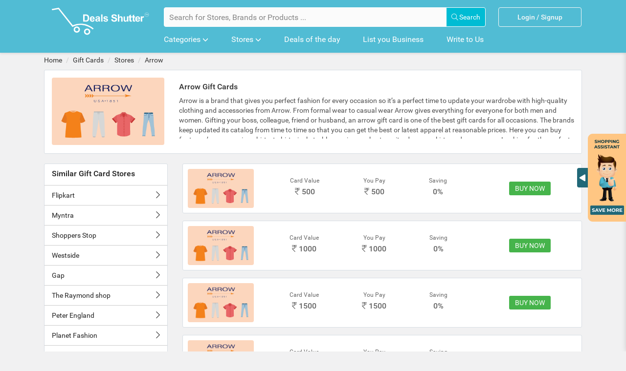

--- FILE ---
content_type: text/html; charset=UTF-8
request_url: https://www.dealsshutter.com/gift-cards/arrow
body_size: 41860
content:
<!DOCTYPE html>
<html lang="en-US" dir="ltr" itemscope="" itemtype="http://schema.org/WebPage" prefix="og: http://ogp.me/ns#">

<head>
  <meta charset="utf-8" />
  <meta name="ahrefs-site-verification" content="d74341169eed67a0717ff32e9348a2bf9dedebdc6203350ebdb62932ebfb9ac9" />
  <link rel="canonical" href="https://www.dealsshutter.com/gift-cards/arrow" />
  <link rel="alternate" href="https://www.dealsshutter.com/gift-cards/arrow" hreflang="en-US" />
  <meta name="viewport" content="width=device-width, initial-scale=1">
  <meta name="google-site-verification" content="LLrPysNhxEUoQtVwt80lAQ_-tlNclRhFbQjKEXqQPI8" />
  <meta name="wot-verification" content="96383d2bc215898e8495" />
  <meta name="norton-safeweb-site-verification"
    content="c95lg5i7ms1y4tt-mzigj4d-tc5roz0f3apsh4lqfdahx8805upnueow07drvm569a2zcuoslna94xbk8ed3749ix9l5wxn0vy4nogcc7l04p0bnpgz9m3khwjbge13i" />
  <meta name="fo-verify" content="da6480ff-bbcd-46b6-97c5-c53c5e9349df" />
  <meta name="linkbuxverifycode" content="32dc01246faccb7f5b3cad5016dd5033" />
  <meta name="lhverifycode" content="32dc01246faccb7f5b3cad5016dd5033" />
  <meta name="verify-yeahpromos" content="b096fde7557e" />
  <meta name="partnerboostverifycode" content="32dc01246faccb7f5b3cad5016dd5033" />
  <meta name="msvalidate.01" content="ABFFCE6FAE8CA054711C6A7BE3509B40" />
  <meta property="fb:app_id" content="603451193188611">
  <meta name="msvalidate.01" content="8ADBD4D263C93EF612F78D4FFC80EEDF" />
  <meta name="msvalidate.01" content="BCA9BA9CC1E2309F41C0B92AB27B11A9" />
  
  <meta name="p:domain_verify" content="a32052a7ff494b4ca939fa1a7278d631" />
  <meta name="theme-color" content="#00bcd4" />
  <link rel="icon" href="https://www.dealsshutter.com/images/favicon2.png" type="image/x-icon" sizes="16x1">
  <link rel="chrome-webstore-item" href="https://chrome.google.com/webstore/detail/idnmfhlcgimipncljhiageffpmpegmoj">
  <style>
    .btn,
    img {
      vertical-align: middle
    }

    .btn,
    .text-center {
      text-align: center
    }

    .clearfix::after,
    .container:after,
    .row:after {
      clear: both
    }

    .breadcrumb>li a:hover,
    a {
      text-decoration: none
    }

    @font-face {
      font-family: Roboto;
      font-style: normal;
      font-weight: 400;
      font-display: swap;
      src:url("https://www.dealsshutter.com/assets/myfonts/Roboto/roboto-regular.woff2")format('woff2');
    }

    @font-face {
      font-family: Roboto;
      font-style: normal;
      font-weight: 500;
      font-display: swap;
      src:url("https://www.dealsshutter.com/assets/myfonts/Roboto/roboto-medium.woff2")format('woff2');
    }

    *,
    :after,
    :before {
      -webkit-box-sizing: border-box;
      -moz-box-sizing: border-box;
      box-sizing: border-box
    }

    body {
      font-family: roboto, "open sans", "Helvetica Neue", Helvetica, Arial, sans-serif;
      font-size: 14px;
      line-height: 1.42857143;
      color: #333;
      background-color: #f1f1f2;
      margin: 0;
      padding: 0
    }

    body::-webkit-scrollbar-track {
      -webkit-box-shadow: inset 0 0 13px rgba(0, 0, 0, .08);
      background-color: #f2f5f6
    }

    body::-webkit-scrollbar {
      width: 8px;
      background-color: #f5f5f5
    }

    body::-webkit-scrollbar-thumb {
      background-color: #aaa
    }

    input[type=number]::-webkit-inner-spin-button,
    input[type=number]::-webkit-outer-spin-button {
      -webkit-appearance: none;
      -moz-appearance: none;
      appearance: none;
      margin: 0
    }

    .pRel {
      position: relative
    }

    .pAbs {
      position: absolute
    }

    .pStatic {
      position: static
    }

    .h1,
    .h2,
    .h3,
    .h4,
    .h5,
    .h6,
    h1,
    h2,
    h3,
    h4,
    h5,
    h6 {
      font-family: inherit;
      font-weight: 500;
      line-height: 1.1;
      color: inherit
    }

    .btn,
    .form-control {
      line-height: 1.42857143;
      background-image: none
    }

    .h1,
    .h2,
    .h3,
    h1,
    h2,
    h3 {
      margin-top: 20px;
      margin-bottom: 10px
    }

    .h4,
    .h5,
    .h6,
    h4,
    h5,
    h6 {
      margin-top: 10px;
      margin-bottom: 10px
    }

    .h1,
    h1 {
      font-size: 36px
    }

    .h2,
    h2 {
      font-size: 30px
    }

    .h3,
    h3 {
      font-size: 24px
    }

    .h4,
    h4 {
      font-size: 18px
    }

    .h5,
    h5 {
      font-size: 14px
    }

    .h6,
    h6 {
      font-size: 12px
    }

    p {
      margin: 0 0 10px
    }

    a {
      color: #337ab7
    }

    .modal {
      top: 15% !important
    }

    .modal-dialog {
      position: relative;
      width: auto;
      margin: 10px auto
    }

    @media (max-width:768px) {
      .modal {
        top: 20%
      }
    }

    @media (min-width:768px) {
      .modal-dialog {
        width: 600px;
        margin: 30px auto
      }
    }

    .modal-content {
      border-radius: 0 !important;
      width: 100%;
      margin: 0 auto
    }

    .fstContainer {
      margin-top: 108px
    }

    .btn {
      display: inline-block;
      padding: 6px 12px;
      margin-bottom: 0;
      font-size: 14px;
      font-weight: 400;
      white-space: nowrap;
      -ms-touch-action: manipulation;
      touch-action: manipulation;
      cursor: pointer;
      -webkit-user-select: none;
      -moz-user-select: none;
      -ms-user-select: none;
      user-select: none;
      border: 1px solid transparent;
      border-radius: 4px
    }

    .container,
    .container-fluid {
      margin-right: auto;
      margin-left: auto;
      padding-right: 15px;
      padding-left: 15px
    }

    .container:before,
    .row:after,
    .row:before {
      display: table;
      content: " "
    }

    @media(min-width:768px) {
      .container {
        width: 750px
      }
    }

    @media(min-width:992px) {
      .container {
        width: 970px
      }
    }

    @media(min-width:1200px) {
      .container {
        width: 1130px !important
      }
    }

    .row {
      margin-right: -15px;
      margin-left: -15px
    }

    .col-lg-1,
    .col-lg-10,
    .col-lg-11,
    .col-lg-12,
    .col-lg-2,
    .col-lg-3,
    .col-lg-4,
    .col-lg-5,
    .col-lg-6,
    .col-lg-7,
    .col-lg-8,
    .col-lg-9,
    .col-md-1,
    .col-md-10,
    .col-md-11,
    .col-md-12,
    .col-md-2,
    .col-md-3,
    .col-md-4,
    .col-md-5,
    .col-md-6,
    .col-md-7,
    .col-md-8,
    .col-md-9,
    .col-sm-1,
    .col-sm-10,
    .col-sm-11,
    .col-sm-12,
    .col-sm-2,
    .col-sm-3,
    .col-sm-4,
    .col-sm-5,
    .col-sm-6,
    .col-sm-7,
    .col-sm-8,
    .col-sm-9,
    .col-xs-1,
    .col-xs-10,
    .col-xs-11,
    .col-xs-12,
    .col-xs-2,
    .col-xs-3,
    .col-xs-4,
    .col-xs-5,
    .col-xs-6,
    .col-xs-7,
    .col-xs-8,
    .col-xs-9,
    .col-xxs-1,
    .col-xxs-10,
    .col-xxs-11,
    .col-xxs-12,
    .col-xxs-2,
    .col-xxs-3,
    .col-xxs-4,
    .col-xxs-5,
    .col-xxs-6,
    .col-xxs-7,
    .col-xxs-8,
    .col-xxs-9 {
      position: relative;
      min-height: 1px;
      padding-right: 15px;
      padding-left: 15px
    }

    .col-xxs-1,
    .col-xxs-10,
    .col-xxs-11,
    .col-xxs-12,
    .col-xxs-2,
    .col-xxs-3,
    .col-xxs-4,
    .col-xxs-5,
    .col-xxs-6,
    .col-xxs-7,
    .col-xxs-8,
    .col-xxs-9 {
      float: left
    }

    .col-xxs-12 {
      width: 100%
    }

    .col-xxs-11 {
      width: 91.66666667%
    }

    .col-xxs-10 {
      width: 83.33333333%
    }

    .col-xxs-9 {
      width: 75%
    }

    .col-xxs-8 {
      width: 66.66666667%
    }

    .col-xxs-7 {
      width: 58.33333333%
    }

    .col-xxs-6 {
      width: 50%
    }

    .col-xxs-5 {
      width: 41.66666667%
    }

    .col-xxs-4 {
      width: 33.33333333%
    }

    .col-xxs-3 {
      width: 25%
    }

    .col-xxs-2 {
      width: 16.66666667%
    }

    .col-xxs-1 {
      width: 8.33333333%
    }

    .col-xxs-pull-12 {
      right: 100%
    }

    .col-xxs-pull-11 {
      right: 91.66666667%
    }

    .col-xxs-pull-10 {
      right: 83.33333333%
    }

    .col-xxs-pull-9 {
      right: 75%
    }

    .col-xxs-pull-8 {
      right: 66.66666667%
    }

    .col-xxs-pull-7 {
      right: 58.33333333%
    }

    .col-xxs-pull-6 {
      right: 50%
    }

    .col-xxs-pull-5 {
      right: 41.66666667%
    }

    .col-xxs-pull-4 {
      right: 33.33333333%
    }

    .col-xxs-pull-3 {
      right: 25%
    }

    .col-xxs-pull-2 {
      right: 16.66666667%
    }

    .col-xxs-pull-1 {
      right: 8.33333333%
    }

    .col-xxs-pull-0 {
      right: auto
    }

    .col-xxs-push-12 {
      left: 100%
    }

    .col-xxs-push-11 {
      left: 91.66666667%
    }

    .col-xxs-push-10 {
      left: 83.33333333%
    }

    .col-xxs-push-9 {
      left: 75%
    }

    .col-xxs-push-8 {
      left: 66.66666667%
    }

    .col-xxs-push-7 {
      left: 58.33333333%
    }

    .col-xxs-push-6 {
      left: 50%
    }

    .col-xxs-push-5 {
      left: 41.66666667%
    }

    .col-xxs-push-4 {
      left: 33.33333333%
    }

    .col-xxs-push-3 {
      left: 25%
    }

    .col-xxs-push-2 {
      left: 16.66666667%
    }

    .col-xxs-push-1 {
      left: 8.33333333%
    }

    .col-xxs-push-0 {
      left: auto
    }

    .col-xxs-offset-12 {
      margin-left: 100%
    }

    .col-xxs-offset-11 {
      margin-left: 91.66666667%
    }

    .col-xxs-offset-10 {
      margin-left: 83.33333333%
    }

    .col-xxs-offset-9 {
      margin-left: 75%
    }

    .col-xxs-offset-8 {
      margin-left: 66.66666667%
    }

    .col-xxs-offset-7 {
      margin-left: 58.33333333%
    }

    .col-xxs-offset-6 {
      margin-left: 50%
    }

    .col-xxs-offset-5 {
      margin-left: 41.66666667%
    }

    .col-xxs-offset-4 {
      margin-left: 33.33333333%
    }

    .col-xxs-offset-3 {
      margin-left: 25%
    }

    .col-xxs-offset-2 {
      margin-left: 16.66666667%
    }

    .col-xxs-offset-1 {
      margin-left: 8.33333333%
    }

    .col-xxs-offset-0 {
      margin-left: 0
    }

    @media(min-width:468px) {

      .col-xs-1,
      .col-xs-10,
      .col-xs-11,
      .col-xs-12,
      .col-xs-2,
      .col-xs-3,
      .col-xs-4,
      .col-xs-5,
      .col-xs-6,
      .col-xs-7,
      .col-xs-8,
      .col-xs-9 {
        float: left
      }

      .col-xs-12 {
        width: 100%
      }

      .col-xs-11 {
        width: 91.66666667%
      }

      .col-xs-10 {
        width: 83.33333333%
      }

      .col-xs-9 {
        width: 75%
      }

      .col-xs-8 {
        width: 66.66666667%
      }

      .col-xs-7 {
        width: 58.33333333%
      }

      .col-xs-6 {
        width: 50%
      }

      .col-xs-5 {
        width: 41.66666667%
      }

      .col-xs-4 {
        width: 33.33333333%
      }

      .col-xs-3 {
        width: 25%
      }

      .col-xs-2 {
        width: 16.66666667%
      }

      .col-xs-1 {
        width: 8.33333333%
      }

      .col-xs-pull-12 {
        right: 100%
      }

      .col-xs-pull-11 {
        right: 91.66666667%
      }

      .col-xs-pull-10 {
        right: 83.33333333%
      }

      .col-xs-pull-9 {
        right: 75%
      }

      .col-xs-pull-8 {
        right: 66.66666667%
      }

      .col-xs-pull-7 {
        right: 58.33333333%
      }

      .col-xs-pull-6 {
        right: 50%
      }

      .col-xs-pull-5 {
        right: 41.66666667%
      }

      .col-xs-pull-4 {
        right: 33.33333333%
      }

      .col-xs-pull-3 {
        right: 25%
      }

      .col-xs-pull-2 {
        right: 16.66666667%
      }

      .col-xs-pull-1 {
        right: 8.33333333%
      }

      .col-xs-pull-0 {
        right: auto
      }

      .col-xs-push-12 {
        left: 100%
      }

      .col-xs-push-11 {
        left: 91.66666667%
      }

      .col-xs-push-10 {
        left: 83.33333333%
      }

      .col-xs-push-9 {
        left: 75%
      }

      .col-xs-push-8 {
        left: 66.66666667%
      }

      .col-xs-push-7 {
        left: 58.33333333%
      }

      .col-xs-push-6 {
        left: 50%
      }

      .col-xs-push-5 {
        left: 41.66666667%
      }

      .col-xs-push-4 {
        left: 33.33333333%
      }

      .col-xs-push-3 {
        left: 25%
      }

      .col-xs-push-2 {
        left: 16.66666667%
      }

      .col-xs-push-1 {
        left: 8.33333333%
      }

      .col-xs-push-0 {
        left: auto
      }

      .col-xs-offset-12 {
        margin-left: 100%
      }

      .col-xs-offset-11 {
        margin-left: 91.66666667%
      }

      .col-xs-offset-10 {
        margin-left: 83.33333333%
      }

      .col-xs-offset-9 {
        margin-left: 75%
      }

      .col-xs-offset-8 {
        margin-left: 66.66666667%
      }

      .col-xs-offset-7 {
        margin-left: 58.33333333%
      }

      .col-xs-offset-6 {
        margin-left: 50%
      }

      .col-xs-offset-5 {
        margin-left: 41.66666667%
      }

      .col-xs-offset-4 {
        margin-left: 33.33333333%
      }

      .col-xs-offset-3 {
        margin-left: 25%
      }

      .col-xs-offset-2 {
        margin-left: 16.66666667%
      }

      .col-xs-offset-1 {
        margin-left: 8.33333333%
      }

      .col-xs-offset-0 {
        margin-left: 0
      }
    }

    @media(min-width:768px) {

      .col-sm-1,
      .col-sm-10,
      .col-sm-11,
      .col-sm-12,
      .col-sm-2,
      .col-sm-3,
      .col-sm-4,
      .col-sm-5,
      .col-sm-6,
      .col-sm-7,
      .col-sm-8,
      .col-sm-9 {
        float: left
      }

      .col-sm-12 {
        width: 100%
      }

      .col-sm-11 {
        width: 91.66666667%
      }

      .col-sm-10 {
        width: 83.33333333%
      }

      .col-sm-9 {
        width: 75%
      }

      .col-sm-8 {
        width: 66.66666667%
      }

      .col-sm-7 {
        width: 58.33333333%
      }

      .col-sm-6 {
        width: 50%
      }

      .col-sm-5 {
        width: 41.66666667%
      }

      .col-sm-4 {
        width: 33.33333333%
      }

      .col-sm-3 {
        width: 25%
      }

      .col-sm-2 {
        width: 16.66666667%
      }

      .col-sm-1 {
        width: 8.33333333%
      }

      .col-sm-pull-12 {
        right: 100%
      }

      .col-sm-pull-11 {
        right: 91.66666667%
      }

      .col-sm-pull-10 {
        right: 83.33333333%
      }

      .col-sm-pull-9 {
        right: 75%
      }

      .col-sm-pull-8 {
        right: 66.66666667%
      }

      .col-sm-pull-7 {
        right: 58.33333333%
      }

      .col-sm-pull-6 {
        right: 50%
      }

      .col-sm-pull-5 {
        right: 41.66666667%
      }

      .col-sm-pull-4 {
        right: 33.33333333%
      }

      .col-sm-pull-3 {
        right: 25%
      }

      .col-sm-pull-2 {
        right: 16.66666667%
      }

      .col-sm-pull-1 {
        right: 8.33333333%
      }

      .col-sm-pull-0 {
        right: auto
      }

      .col-sm-push-12 {
        left: 100%
      }

      .col-sm-push-11 {
        left: 91.66666667%
      }

      .col-sm-push-10 {
        left: 83.33333333%
      }

      .col-sm-push-9 {
        left: 75%
      }

      .col-sm-push-8 {
        left: 66.66666667%
      }

      .col-sm-push-7 {
        left: 58.33333333%
      }

      .col-sm-push-6 {
        left: 50%
      }

      .col-sm-push-5 {
        left: 41.66666667%
      }

      .col-sm-push-4 {
        left: 33.33333333%
      }

      .col-sm-push-3 {
        left: 25%
      }

      .col-sm-push-2 {
        left: 16.66666667%
      }

      .col-sm-push-1 {
        left: 8.33333333%
      }

      .col-sm-push-0 {
        left: auto
      }

      .col-sm-offset-12 {
        margin-left: 100%
      }

      .col-sm-offset-11 {
        margin-left: 91.66666667%
      }

      .col-sm-offset-10 {
        margin-left: 83.33333333%
      }

      .col-sm-offset-9 {
        margin-left: 75%
      }

      .col-sm-offset-8 {
        margin-left: 66.66666667%
      }

      .col-sm-offset-7 {
        margin-left: 58.33333333%
      }

      .col-sm-offset-6 {
        margin-left: 50%
      }

      .col-sm-offset-5 {
        margin-left: 41.66666667%
      }

      .col-sm-offset-4 {
        margin-left: 33.33333333%
      }

      .col-sm-offset-3 {
        margin-left: 25%
      }

      .col-sm-offset-2 {
        margin-left: 16.66666667%
      }

      .col-sm-offset-1 {
        margin-left: 8.33333333%
      }

      .col-sm-offset-0 {
        margin-left: 0
      }
    }

    @media(min-width:992px) {

      .col-md-1,
      .col-md-10,
      .col-md-11,
      .col-md-12,
      .col-md-2,
      .col-md-3,
      .col-md-4,
      .col-md-5,
      .col-md-6,
      .col-md-7,
      .col-md-8,
      .col-md-9 {
        float: left
      }

      .col-md-12 {
        width: 100%
      }

      .col-md-11 {
        width: 91.66666667%
      }

      .col-md-10 {
        width: 83.33333333%
      }

      .col-md-9 {
        width: 75%
      }

      .col-md-8 {
        width: 66.66666667%
      }

      .col-md-7 {
        width: 58.33333333%
      }

      .col-md-6 {
        width: 50%
      }

      .col-md-5 {
        width: 41.66666667%
      }

      .col-md-4 {
        width: 33.33333333%
      }

      .col-md-3 {
        width: 25%
      }

      .col-md-2 {
        width: 16.66666667%
      }

      .col-md-1 {
        width: 8.33333333%
      }

      .col-md-pull-12 {
        right: 100%
      }

      .col-md-pull-11 {
        right: 91.66666667%
      }

      .col-md-pull-10 {
        right: 83.33333333%
      }

      .col-md-pull-9 {
        right: 75%
      }

      .col-md-pull-8 {
        right: 66.66666667%
      }

      .col-md-pull-7 {
        right: 58.33333333%
      }

      .col-md-pull-6 {
        right: 50%
      }

      .col-md-pull-5 {
        right: 41.66666667%
      }

      .col-md-pull-4 {
        right: 33.33333333%
      }

      .col-md-pull-3 {
        right: 25%
      }

      .col-md-pull-2 {
        right: 16.66666667%
      }

      .col-md-pull-1 {
        right: 8.33333333%
      }

      .col-md-pull-0 {
        right: auto
      }

      .col-md-push-12 {
        left: 100%
      }

      .col-md-push-11 {
        left: 91.66666667%
      }

      .col-md-push-10 {
        left: 83.33333333%
      }

      .col-md-push-9 {
        left: 75%
      }

      .col-md-push-8 {
        left: 66.66666667%
      }

      .col-md-push-7 {
        left: 58.33333333%
      }

      .col-md-push-6 {
        left: 50%
      }

      .col-md-push-5 {
        left: 41.66666667%
      }

      .col-md-push-4 {
        left: 33.33333333%
      }

      .col-md-push-3 {
        left: 25%
      }

      .col-md-push-2 {
        left: 16.66666667%
      }

      .col-md-push-1 {
        left: 8.33333333%
      }

      .col-md-push-0 {
        left: auto
      }

      .col-md-offset-12 {
        margin-left: 100%
      }

      .col-md-offset-11 {
        margin-left: 91.66666667%
      }

      .col-md-offset-10 {
        margin-left: 83.33333333%
      }

      .col-md-offset-9 {
        margin-left: 75%
      }

      .col-md-offset-8 {
        margin-left: 66.66666667%
      }

      .col-md-offset-7 {
        margin-left: 58.33333333%
      }

      .col-md-offset-6 {
        margin-left: 50%
      }

      .col-md-offset-5 {
        margin-left: 41.66666667%
      }

      .col-md-offset-4 {
        margin-left: 33.33333333%
      }

      .col-md-offset-3 {
        margin-left: 25%
      }

      .col-md-offset-2 {
        margin-left: 16.66666667%
      }

      .col-md-offset-1 {
        margin-left: 8.33333333%
      }

      .col-md-offset-0 {
        margin-left: 0
      }
    }

    @media(min-width:1200px) {

      .col-lg-1,
      .col-lg-10,
      .col-lg-11,
      .col-lg-12,
      .col-lg-2,
      .col-lg-3,
      .col-lg-4,
      .col-lg-5,
      .col-lg-6,
      .col-lg-7,
      .col-lg-8,
      .col-lg-9 {
        float: left
      }

      .col-lg-12 {
        width: 100%
      }

      .col-lg-11 {
        width: 91.66666667%
      }

      .col-lg-10 {
        width: 83.33333333%
      }

      .col-lg-9 {
        width: 75%
      }

      .col-lg-8 {
        width: 66.66666667%
      }

      .col-lg-7 {
        width: 58.33333333%
      }

      .col-lg-6 {
        width: 50%
      }

      .col-lg-5 {
        width: 41.66666667%
      }

      .col-lg-4 {
        width: 33.33333333%
      }

      .col-lg-3 {
        width: 25%
      }

      .col-lg-2 {
        width: 16.66666667%
      }

      .col-lg-1 {
        width: 8.33333333%
      }

      .col-lg-pull-12 {
        right: 100%
      }

      .col-lg-pull-11 {
        right: 91.66666667%
      }

      .col-lg-pull-10 {
        right: 83.33333333%
      }

      .col-lg-pull-9 {
        right: 75%
      }

      .col-lg-pull-8 {
        right: 66.66666667%
      }

      .col-lg-pull-7 {
        right: 58.33333333%
      }

      .col-lg-pull-6 {
        right: 50%
      }

      .col-lg-pull-5 {
        right: 41.66666667%
      }

      .col-lg-pull-4 {
        right: 33.33333333%
      }

      .col-lg-pull-3 {
        right: 25%
      }

      .col-lg-pull-2 {
        right: 16.66666667%
      }

      .col-lg-pull-1 {
        right: 8.33333333%
      }

      .col-lg-pull-0 {
        right: auto
      }

      .col-lg-push-12 {
        left: 100%
      }

      .col-lg-push-11 {
        left: 91.66666667%
      }

      .col-lg-push-10 {
        left: 83.33333333%
      }

      .col-lg-push-9 {
        left: 75%
      }

      .col-lg-push-8 {
        left: 66.66666667%
      }

      .col-lg-push-7 {
        left: 58.33333333%
      }

      .col-lg-push-6 {
        left: 50%
      }

      .col-lg-push-5 {
        left: 41.66666667%
      }

      .col-lg-push-4 {
        left: 33.33333333%
      }

      .col-lg-push-3 {
        left: 25%
      }

      .col-lg-push-2 {
        left: 16.66666667%
      }

      .col-lg-push-1 {
        left: 8.33333333%
      }

      .col-lg-push-0 {
        left: auto
      }

      .col-lg-offset-12 {
        margin-left: 100%
      }

      .col-lg-offset-11 {
        margin-left: 91.66666667%
      }

      .col-lg-offset-10 {
        margin-left: 83.33333333%
      }

      .col-lg-offset-9 {
        margin-left: 75%
      }

      .col-lg-offset-8 {
        margin-left: 66.66666667%
      }

      .col-lg-offset-7 {
        margin-left: 58.33333333%
      }

      .col-lg-offset-6 {
        margin-left: 50%
      }

      .col-lg-offset-5 {
        margin-left: 41.66666667%
      }

      .col-lg-offset-4 {
        margin-left: 33.33333333%
      }

      .col-lg-offset-3 {
        margin-left: 25%
      }

      .col-lg-offset-2 {
        margin-left: 16.66666667%
      }

      .col-lg-offset-1 {
        margin-left: 8.33333333%
      }

      .col-lg-offset-0 {
        margin-left: 0
      }
    }

    .form-control {
      display: block;
      width: 100%;
      height: 34px;
      padding: 6px 12px;
      font-size: 16px;
      color: #555;
      background-color: #fff;
      border: 1px solid #ccc;
      border-radius: 0;
      -webkit-box-shadow: inset 0 1px 1px rgba(0, 0, 0, .075);
      box-shadow: inset 0 1px 1px rgba(0, 0, 0, .075);
      -webkit-transition: border-color ease-in-out .15s, -webkit-box-shadow ease-in-out .15s;
      -o-transition: border-color ease-in-out .15s, box-shadow ease-in-out .15s;
      transition: border-color ease-in-out .15s, box-shadow ease-in-out .15s
    }

    .clearfix::after,
    .clearfix::before {
      display: table;
      content: " "
    }

    ol,
    ul {
      margin-top: 0;
      margin-bottom: 10px
    }

    .sr-only {
      position: absolute;
      width: 1px;
      height: 1px;
      padding: 0;
      margin: -1px;
      overflow: hidden;
      clip: rect(0, 0, 0, 0);
      border: 0
    }

    .text-danger {
      color: #cc1b1b
    }

    .breadcrumbCont {
      position: relative;
      height: 25px
    }

    .breadcrumb {
      padding: 8px 15px;
      margin-bottom: 20px;
      list-style: none;
      border-radius: 4px;
      text-align: right;
      position: absolute;
      right: 0;
      top: -20px
    }

    .breadcrumb>li {
      display: inline-block;
      color: #fff;
      font-size: 12px;
      font-weight: 500
    }

    .breadcrumb>li a {
      color: #fff;
      font-weight: 400
    }

    .breadcrumb>li+li:before {
      padding: 0 5px;
      color: #ccc;
      content: "/\00a0"
    }

    .breadcrumbCont .breadcrumb {
      top: 0
    }

    .breadcrumbCont .breadcrumb>li,
    .breadcrumbCont .breadcrumb>li a {
      color: #474747
    }

    /*nav bar*/
    /* custom css */
    .festivalLink,
    .log_sign_btn {
      text-align: center;
      white-space: nowrap
    }

    .buttonResend,
    .buttonResend:hover,
    .log_sign_btn:hover,
    .nav2ul>li>a:hover,
    .navRight>a,
    .user-dropdown:hover .userImg {
      text-decoration: none
    }

    .group1 input::placeholder {
      color: rgba(0, 0, 0, .8)
    }

    .group1 input[type=text] {
      border-radius: 4px 0 0 4px;
      height: 40px;
      font-size: 16px !important;
      padding: 2px 2px 2px 10px;
      display: inline-block;
      width: 100%;
      border: 1px solid #fff;
      background-color: #fbfbfb;
      -webkit-appearance: none
    }

    .group1 input[type=text]::placeholder {
      color: #878787
    }

    .group1 input[type=text]:focus {
      outline: 0;
      color: #333
    }

    .ds-nav .btn {
      background-color: transparent
    }

    .mainNav,
    .mainNav>div {
      background-color: #51bcd4
    }

    .ds-nav .formUl {
      margin-left: 200px
    }

    .ds-nav i {
      color: #fff !important
    }

    .ds-nav {
      padding: 4px
    }

    .ds-nav .log_sign_btn {
      margin-top: 10px
    }

    .ds-nav .log_sign_btn a {
      padding-top: 5px;
      padding-bottom: 5px
    }

    .mainNav {
      position: fixed;
      width: 100%;
      z-index: 99;
      top: 0;
      left: 0;
      clear: both;
      transform: translateZ(0);
      -webkit-transform: translateZ(0);
      box-shadow: 0 2px 4px 0 rgba(0, 0, 0, .1);
      -webkit-box-shadow: 0 2px 4px 0 rgba(0, 0, 0, .1);
      -moz-box-shadow: 0 2px 4px 0 rgba(0, 0, 0, .1)
    }

    .mainNav>div {
      position: relative;
      height: 100%;
      padding-bottom: 6px
    }

    .group2 .searchBtn:active,
    .searchClose:active,
    .searchClose:focus {
      box-shadow: none;
      outline: initial
    }

    .mainNav .container {
      padding-top: 15px;
      position: relative
    }

    .navLeft {
      width: 230px
    }

    .navRight .btn:active,
    .navRight .btn:focus {
      border: none !important;
      outline: 0 !important
    }

    .btn.active.focus,
    .btn.active:focus,
    .btn.focus,
    .btn:active.focus,
    .btn:active:focus,
    .btn:focus {
      border: none !important;
      outline: 0 !important;
      background-color: initial
    }

    .navLeft a {
      display: inline-block
    }

    .navLeft .webLogo {
      width: 200px;
      height: 58px;
      background-image:url("https://www.dealsshutter.com/images/logo.svg");
      background-repeat: no-repeat;
      transition: .3s ease;
    }

    .navCenter {
      position: static;
      width: calc(100% - 416px)
    }

    .navRight {
      width: 185px;
      position: relative;
      padding-right: 0
    }

    .navRight>a {
      color: #f8f8f8;
      float: right
    }

    .navRight .user-dropdown img {
      width: 34px;
      height: 34px;
      border: 1px solid #fff;
      border-radius: 4px;
      object-fit: cover;
      overflow: hidden
    }

    .log_sign_btn {
      padding: 9px 10px;
      border-radius: 4px;
      width: 100%
    }

    .navRight .log_btn {
      border: 1px solid #f8f8f8;
      font-weight: 500;
      margin-bottom: 7px
    }

    .navRight .toggleImg i {
      display: none;
      font-size: 18px;
      padding: 12px 5px
    }

    .navRight .userImg {
      display: block
    }

    .log_sign_btn:hover {
      border: 1px solid #fff;
      color: #fff;
      cursor: pointer;
      background: #45a1b5
    }

    .group1 {
      width: calc(100% - 91px);
      padding-right: 0
    }

    .group2 {
      width: 91px;
      padding-left: 0
    }

    .group2 .searchBtn {
      border-radius: 0 4px 4px 0;
      padding: 5px 10px;
      height: 40px;
      color: #fff;
      border: 1px solid #fff;
      background-color: #00bcd4;
      margin-left: -1px
    }

    .group2 .searchBtn:active,
    .group2 .searchBtn:focus {
      outline: 0 !important;
      background-image: none;
      border: 1px solid #fff !important;
      color: #fff
    }

    .group1 .active {
      opacity: 1;
      width: 100%
    }

    .searchClose {
      padding: 24px 19px;
      color: #333;
      border: 0;
      position: absolute;
      z-index: 9999;
      left: 3px;
      top: 50%;
      transform: translateY(-50%);
      display: none;
      background:url("https://www.dealsshutter.com/images/arrow-left.svg")
    }

    .increseCenter,
    .searchHeighlight {
      position: fixed;
      top: 0;
      right: 0;
      left: 0
    }

    .searchClose img {
      width: 15px
    }

    .increseCenter .active {
      opacity: 1 !important;
      width: calc(100% - 70px) !important;
      margin-left: 25px
    }

    .festivalLink,
    .nav2 {
      opacity: 1;
      transition: all .3s ease
    }

    .hideLogSign {
      transform: translateX(150px);
      display: none
    }

    .increseCenter {
      width: 100% !important;
      height: calc(100%);
      background-color: #f7f7f7
    }

    .increseCenter .group1 input[type=text] {
      height: 58px;
      pointer-events: auto
    }

    .increseCenter .group1 input[type=text]::placeholder {
      font-size: 14px
    }

    .increseCenter .group2 .searchBtn i {
      color: #333 !important;
      margin-top: 3px;
      height: 45px
    }

    .increseCenter .group2 .searchBtn {
      padding: 8px 10px
    }

    .festivalLink {
      text-overflow: ellipsis;
      overflow: hidden;
      border-radius: 6px;
      padding: 0 2px;
      color: #fff;
      font-weight: 400;
      display: block;
      height: 40px;
      line-height: 40px
    }

    .increseCenter .suggestionBox {
      display: block;
      position: fixed;
      margin: 0;
      box-shadow: 0 3px 9px rgba(0, 0, 0, .5)
    }

    .nav2 {
      height: 42px;
      margin-top: 5px
    }

    .mainNav.collapseNav .nav2ul>li>a,
    .mydropdown-menu {
      opacity: 0;
      pointer-events: none
    }

    .mainNav.collapseNav .festivalLink,
    .mainNav.collapseNav .nav2 {
      height: 0
    }

    .mainNav.collapseNav .navLeft .webLogo {
      height: 42px
    }

    .collapseNavv {
      height: 0;
      overflow: hidden
    }

    @media(max-width:768px) {
      .group1 {
        opacity: 0;
        width: 0
      }

      .group2 {
        float: right;
        width: 80px;
        padding: 0;
        text-align: right;
        margin-top: 6px
      }

      .group2 .searchBtn:focus {
        outline: 0 !important;
        background-image: none;
        border: 1px solid transparent !important
      }

      .searchHeighlight {
        display: none !important
      }

      .group1 input[type=text] {
        pointer-events: none
      }

      .increseCenter .active {
        width: calc(100% - 72px) !important
      }
    }

    .group2Act {
      width: 47px;
      padding: 0;
      text-align: initial
    }

    .searchHeighlight {
      display: none;
      bottom: 0;
      background-color: rgba(0, 0, 0, .5);
      z-index: 98
    }

    .searchFocused {
      position: relative;
      z-index: 99
    }

    .nav2ul {
      list-style-type: none;
      padding: 0;
      margin: 0
    }

    .nav2ul i.glyphicon-menu-down {
      font-size: 12px;
      transition: transform .3s ease
    }

    .nav2ul>li {
      margin-right: 11%;
      display: inline-block
    }

    .nav2ul>li:last-child {
      margin-right: 0
    }

    .nav2ul>li>a {
      font-size: 16px;
      padding-bottom: 0 !important;
      transition: opacity .3s ease
    }

    .nav2ul li a {
      display: block;
      color: #fff;
      padding: 10px 0
    }

    .nav2ul>div>li>a {
      font-size: 15px;
      text-align: center
    }

    .nav2ul .btn-ds {
      padding-top: 5px;
      padding-bottom: 5px;
      margin: 5px 0 10px
    }

    .nav2ul .btn-ds:hover {
      background-color: #00bcd4 !important;
      color: #fff
    }

    .mydropdown-menu {
      position: absolute;
      width: 100%;
      top: calc(100% - 100px);
      left: 0;
      overflow: hidden;
      background-color: #fff;
      border-top: 2px solid #eee;
      padding: 15px;
      box-shadow: 0 2px 5px rgba(0, 0, 0, .26);
      z-index: -1;
      transition: .3s ease
    }

    .mydropdown-menu.open {
      opacity: 1;
      top: 100%;
      pointer-events: initial
    }

    @media (min-width:768px) {
      .mydropdown-menu {
        display: block !important
      }
    }

    @media  screen and (min-width:768px) {
      .group2 .searchBtn:hover {
        color: #fff
      }

      .user-dropdown.open .user-dropdown-menu {
        opacity: 1;
        top: 100%;
        pointer-events: auto
      }

      .group2 .searchBtn i {
        width: 13px;
        display: inline-block
      }
    }

    .addPadLi {
      padding: 15px;
      overflow: auto
    }

    .mydropdown-menu ul {
      list-style-type: none;
      margin: 0;
      padding: 0;
      color: #333
    }

    .mydropdown-menu ul li {
      display: block
    }

    .mydropdown-menu ul li a {
      display: block;
      padding: 2px 15px;
      color: #333;
      font-size: 14px
    }

    .mydropdown-menu ul li:hover {
      color: #fff
    }

    .mydropdown-menu ul li:hover>a {
      text-decoration: underline
    }

    .mainCategorie {
      position: relative;
      font-weight: 500;
      text-transform: uppercase
    }

    .mainCategorie a {
      color: #000 !important;
      font-size: 14px !important
    }

    .mainCategorie i {
      cursor: pointer;
      padding: 8px 10px;
      position: absolute;
      z-index: 1;
      top: 0;
      right: 0;
      display: none
    }

    .subCat1Active,
    .subCat1Active+.subCat1 {
      display: block
    }

    .mydropdown-menu .btn-ds {
      color: #333;
      background-color: #fff !important
    }

    .subCat1Active {
      transform: rotate(180deg)
    }

    .nav-store-tabs li {
      margin-bottom: 3px
    }

    ul.nav-store-tabs li span {
      display: block;
      padding: 5px 10px;
      border-radius: 4px;
      font-size: 16px;
      cursor: pointer;
      position: relative
    }

    ul.nav-store-tabs li span::before {
      position: absolute;
      content: "\f054";
      display: block;
      top: 5px;
      right: 10px;
      font-family: "Font Awesome 5 Pro";
      font-weight: 300
    }

    ul.nav-store-tabs li:hover {
      color: #333
    }

    ul.nav-store-tabs li:not(.active):hover span {
      background-color: #eee
    }

    ul.nav-store-tabs li.active span {
      background-color: #51bcd4;
      color: #fff
    }

    .nvstores {
      padding: 15px
    }

    @media (min-width:1200px) {
      .nvstores>div:first-child {
        width: 20%
      }

      .nvstores>div:last-child {
        width: 80%
      }
    }

    .nvstores .my-lgli {
      padding-right: 6px;
      padding-left: 6px;
      margin-bottom: 12px
    }

    .nvstores .tab-content {
      padding: 0 15px
    }

    @media (min-width:769px) {
      .nvstores .my-lgli>a {
        text-align: center;
        border-radius: 3px;
        padding: 8px;
        background: #fff;
        min-height: 90px;
        box-shadow: 1px 1px 7px rgba(0, 0, 0, .2)
      }

      .nvstores .nvname {
        display: none
      }
    }

    .nvstores .nvname {
      font-size: 14px;
      color: #333;
      font-weight: 500;
      margin-bottom: 0
    }

    .nvstores img {
      width: 80px;
      height: 40px;
      object-fit: scale-down;
      margin-bottom: 8px
    }

    .nvstores .nvcb,
    .nvstores .oCount {
      font-size: 12px;
      font-weight: 500
    }

    .nvstores .oCount {
      margin-bottom: 3px;
      color: #444
    }

    #signupFeild .input-group,
    .nvstores .nvcb {
      margin-bottom: 0
    }

    .nvstores .oCount::before {
      content: '';
      background: url(images/ic_offer.svg) no-repeat;
      background-size: 100%;
      display: inline-block;
      width: 18px;
      height: 19px;
      vertical-align: bottom;
      margin-right: 5px
    }

    .nvstores .nvcb {
      color: #2ba828
    }

    .nvstores .nvcb::before {
      margin-right: 5px;
      content: "\f3d1";
      font-weight: 400;
      font-family: "Font Awesome 5 Pro"
    }

    @media (max-width:1200px) {
      .nav2ul>li {
        margin-right: 5%
      }
    }

    @media  screen and (max-width:992px) {
      .mydropdown-menu [class^=col-] {
        padding-right: 7px;
        padding-left: 7px
      }

      .mainNav .container {
        width: 100%
      }

      .navRight {
        width: 140px
      }

      .navLeft .webLogo {
        width: 128px;
        height: 36px
      }

      .navLeft {
        width: 155px
      }

      .navCenter {
        width: calc(100% - 295px)
      }

      .nav2ul>li {
        margin-right: 20px
      }
    }

    @media (max-width:830px) {
      .nav2ul>li {
        margin-right: 10px
      }
    }

    @media (max-width:768px) {
      .mydropdown-menu ul li.mainCategorie+li {
        display: none
      }

      .mainCategorie i {
        display: block
      }

      .navRight .toggleImg span,
      .navRight a span {
        display: none
      }

      .navRight .toggleImg i {
        display: inline-block
      }

      .group2 .searchBtn span,
      .navRight,
      .userImg i {
        display: none
      }

      .group2 .searchBtn {
        background-color: transparent;
        padding: 3px 10px;
        border-radius: 0;
        border: 1px solid transparent;
        margin-left: -1px;
        color: #f8f8f8;
        font-size: 18px
      }

      .navRight .toggleImg {
        border: 0;
        padding: 0;
        margin-top: -5px
      }

      .navCenter {
        width: calc(100% - 190px)
      }

      .navCenter.increseCenter {
        background-color: #fff
      }

      .navLeft {
        width: 190px;
        padding-left: 0;
        margin-top: 8px
      }

      .navLeft .webLogo {
        width: 135px;
        height: 32px;
        vertical-align: middle;
        margin-top: 5px
      }

      .nav-store-tabs,
      .nvstores .nvcb,
      .nvstores .oCount {
        display: none !important
      }

      .nvstores {
        padding: 0 15px
      }

      .nvstores .my-lgli {
        margin-bottom: 0;
        padding: 0
      }

      .nvstores img {
        display: none
      }
    }

    .my-lgli {
      padding-left: 3px;
      padding-right: 3px
    }

    .navCb {
      display: block;
      font-size: 12px
    }

    .user-dropdown .userImg {
      color: #fff;
      display: block;
      width: 100%
    }

    .user-dropdown .userImg>* {
      float: left
    }

    .user-dropdown .userImg>span {
      line-height: 18px;
      width: calc(100% - 34px);
      white-space: nowrap;
      overflow: hidden;
      text-overflow: ellipsis;
      padding-left: 10px
    }

    .user-dropdown-menu {
      position: absolute;
      z-index: 9999;
      right: -5px;
      top: calc(100% + 7px);
      padding-top: 5px;
      width: 200px;
      opacity: 0;
      pointer-events: none;
      transition: .3s ease
    }

    .user-dropdown-menu ul {
      padding: 5px 0;
      margin: 0;
      list-style-type: none;
      position: relative;
      top: 10px;
      background-color: #fff;
      border-radius: 4px;
      box-shadow: 0 3px 14px rgba(0, 0, 0, .15)
    }

    .user-dropdown-menu ul::before {
      position: absolute;
      top: -12px;
      right: 20px;
      content: '';
      display: block;
      width: 10px;
      height: 10px;
      border: 6px solid transparent;
      border-bottom-color: #f7f7f7;
      z-index: 1
    }

    .user-dropdown-menu ul li {
      border-bottom: 1px solid #d6d6d6
    }

    .bDetails:not(.conf),
    .user-dropdown-menu ul li:last-child {
      border-bottom: 0
    }

    .user-dropdown-menu ul li:not(.bDetails) {
      display: none
    }

    .user-dropdown-menu ul li:first-child,
    .user-dropdown-menu ul li:last-child,
    .user-dropdown-menu ul li:nth-child(3),
    .user-dropdown-menu ul li:nth-child(5),
    .user-dropdown-menu ul li:nth-child(9),
    .user-dropdown-menu ul li:nth-last-child(2) {
      display: block
    }

    .user-dropdown-menu ul li a {
      padding: 11px 15px;
      color: #111;
      display: block
    }

    .user-dropdown-menu ul li a:hover {
      text-decoration: none;
      background-color: #f3f3f3
    }

    .user-dropdown-menu ul li a i {
      padding-right: 10px
    }

    .user-dropdown {
      margin-top: 3px;
      display: inline-block;
      width: 100%;
      position: relative
    }

    .bDetails a {
      display: flex !important;
      justify-content: space-between;
      align-items: center
    }

    .bDetails>a>span {
      flex-grow: 1
    }

    .bDetails>a>span:last-child {
      text-align: right;
      font-weight: 500;
      color: #f07a38
    }

    .bDetails.conf>a>span:last-child {
      color: #46b44b
    }

    .bDetails b {
      display: block;
      font-weight: 500
    }

    @media  screen and (min-width:1200px) {
      .my-lgli {
        width: 20%
      }
    }

    #EnterOtpFeild,
    #passRestFeild,
    #resendBtn,
    #signupFeild,
    .timerDiv {
      display: none
    }

    #signupFeild .passFeilds .pass {
      padding-right: 0
    }

    #signupFeild .passFeilds .conf {
      padding-left: 0
    }

    #loginModal input.form-control {
      padding: 5px 0
    }

    @media  screen and (max-width:768px) {
      #signupFeild .passFeilds .pass {
        padding-right: 15px;
        margin-bottom: 25px
      }

      #signupFeild .passFeilds .conf {
        padding-left: 15px;
        margin-bottom: 25px
      }
    }

    #backToSignin {
      font-size: 26px;
      padding: 6px 8px 4px;
      color: #888;
      cursor: pointer;
      border: 1px solid #ccc;
      background-color: #ddd;
      border-radius: 3px
    }

    #backToSignin:hover {
      box-shadow: 1px 1px 10px rgba(0, 0, 0, .3)
    }

    .timerDiv {
      position: relative;
      width: 100px;
      height: 100px;
      margin-left: 43%
    }

    .timerDiv .myTimer {
      width: 100px;
      height: 100px;
      border-radius: 100%;
      border: 2px solid #eee;
      border-left: 2px solid #0ff;
      transition: transform 1s linear;
      position: absolute;
      top: 0;
      left: 0
    }

    .timerDiv span.counter {
      position: absolute;
      top: 50%;
      left: 50%;
      transform: translate(-37%, -50%)
    }

    #resendBtn,
    .resendBtn1 {
      margin-left: 50%;
      transform: translateX(-50%)
    }

    #resendBtn {
      display: block
    }

    .resendBtn1 {
      position: relative;
      width: 110px;
      height: 110px
    }

    .buttonResend {
      text-align: center;
      text-transform: uppercase;
      font-size: 14px;
      font-weight: 100;
      font-family: "Segoe UI";
      letter-spacing: 1px
    }

    .buttonResend:before {
      border-radius: 100px;
      border: 2px solid #468cdc;
      box-shadow: 0 0 15px rgba(0, 255, 204, .15), 0 0 15px rgba(0, 255, 204, .15) inset;
      content: "";
      display: block;
      position: absolute;
      left: 50%;
      top: 50%;
      height: 110px;
      width: 110px;
      margin-left: -55px;
      margin-top: -55px;
      opacity: 1;
      transform: scale(1);
      transition: all .3s
    }

    .buttonResend:hover:before {
      transform: scale(1.05)
    }

    .buttonResend.circle {
      background: #23466e;
      border: 0;
      border-radius: 900px;
      color: #e4ecfa;
      cursor: pointer;
      display: block;
      width: 100px;
      height: 100px;
      line-height: 100px;
      position: relative;
      margin: 25px auto auto;
      transition: .5s
    }

    .buttonResend.circle:hover {
      background: #3e70aa
    }

    #otpForm .otp {
      width: 67% !important;
      margin-left: 10%;
      display: inline
    }

    @media(min-width:768px) {
      .nav2ul .allstores {
        display: none
      }

      .container {
        width: 750px
      }

      .mydropdown-menu .subCat1 {
        margin-bottom: 25px
      }
    }

    @media(min-width:992px) {
      .container {
        width: 970px
      }
    }

    @media(min-width:1200px) {
      .container {
        width: 1170px
      }
    }

    @media  screen and (max-width:992px) and (min-width:768px) {
      #otpForm .otp {
        margin-left: 5%
      }
    }

    @media  screen and (max-width:768px) {
      .fstContainer {
        margin-top: 55px
      }

      .resendBtn1,
      .timerDiv {
        margin-left: 50%;
        transform: translateX(-50%)
      }
    }

    @media  screen and (max-width:468px) {
      #otpForm .otp {
        margin-left: 5%
      }
    }

    .suggestionBox {
      display: none;
      position: absolute;
      top: 100%;
      left: 0;
      right: 0;
      background-color: #fff;
      border-radius: 0 0 3px 3px;
      border-top: 1px solid #ddd;
      margin: 0 15px
    }

    .suggestionBox ul {
      list-style: none;
      padding: 0;
      margin: 0
    }

    .recentSearch {
      position: relative
    }

    .suggestionTitle {
      color: #fff;
      background-color: #00a1b5;
      padding: 4px 15px;
      font-family: 'open sans', helvetica;
      font-weight: 500;
      margin: 0
    }

    .recentSearch ul li,
    .searchFor ul li,
    .suggestions ul li {
      cursor: pointer;
      font-size: 15px;
      font-family: 'open sans', helvetica, arial;
      padding: 12px 15px
    }

    .recentSearch ul li span,
    .searchFor span {
      text-transform: capitalize;
      float: right;
      font-size: 12px
    }

    .recentSearch ul li,
    .suggestions ul li {
      border-bottom: 1px solid #ddd
    }

    .recentSearch ul li:last-child,
    .suggestions ul li:last-child {
      border-bottom: 0
    }

    .searchFor ul li {
      cursor: default;
      font-weight: 500
    }

    .searchFor i {
      padding-right: 10px
    }

    .searchFor span {
      font-weight: 400
    }

    .suggestions {
      display: none
    }

    .suggestions span {
      text-transform: capitalize;
      float: right
    }

    .keywordSelected,
    .recentSearch ul li:hover,
    .suggestions ul li:hover {
      background-color: #272e3a;
      color: #fff
    }

    .recentSearch .clear {
      position: absolute;
      top: 2px;
      right: 5px;
      color: #fff;
      cursor: pointer
    }

    .suggestions ul {
      max-height: 228px;
      overflow: auto;
      overflow-x: hidden
    }

    .suggestions ul::-webkit-scrollbar-track {
      -webkit-box-shadow: none;
      background-color: transparent;
      border-radius: 15px
    }

    .suggestions ul::-webkit-scrollbar {
      width: 6px;
      background-color: #f5f5f5;
      display: none
    }

    .suggestions ul::-webkit-scrollbar-thumb {
      background-color: rgba(0, 0, 0, .26);
      border-radius: 10px
    }

    .suggestions ul:hover::-webkit-scrollbar {
      display: block
    }

    .suggestionShow .recentSearch,
    .suggestionShow .searchFor {
      display: none
    }

    .suggestionShow .suggestions {
      display: block
    }

    /* end navbar */
    .nav-toggle {
      background: 0 0;
      position: relative;
      height: 18px;
      width: 26px;
      display: inline-block;
      vertical-align: middle;
      margin-right: 10px;
      cursor: pointer
    }

    .nav-toggle:after,
    .nav-toggle:before {
      background: #f8f8f8;
      backface-visibility: hidden;
      content: "";
      height: 2px;
      left: 0;
      transition: .5s ease;
      width: 26px
    }

    .nav-toggle:before {
      box-shadow: #f8f8f8 0 8px 0 0;
      position: absolute;
      top: 0
    }

    .nav-toggle:after {
      position: absolute;
      top: calc(100% - 2px)
    }

    .nav-toggle-active:before {
      box-shadow: transparent 0 0 0 0;
      top: 50%;
      transform: rotate(225deg)
    }

    .nav-toggle-active:after {
      top: 50%;
      transform: rotate(315deg)
    }

    .navDdShadow,
    .sideBarShadow {
      position: fixed;
      z-index: 95;
      top: 0;
      right: 0;
      bottom: 0;
      left: 0;
      background-color: rgba(0, 0, 0, .6)
    }

    .sideBarShadow {
      display: none
    }

    @media (min-width:769px) {
      .nav-toggle {
        display: none
      }

      .sideBarShadow {
        display: none !important
      }
    }

    .navDdShadow {
      opacity: 0;
      pointer-events: none;
      transition: opacity .3s ease
    }

    .navDdShadow.active {
      opacity: 1;
      pointer-events: auto
    }

    .sideBarOption {
      display: none
    }

    .navViewAll {
      font-size: 16px;
      padding: 10px 15px !important;
      color: #337ab7 !important;
      display: inline-block !important;
      font-weight: 500;
      text-decoration: underline
    }

    .filter-toggle {
      padding: 13px 10px;
      cursor: pointer;
      color: #fff
    }

    .filterHide {
      display: none !important
    }

    .expandLi a i,
    .expandLi>i {
      transform: rotate(180deg)
    }

    @media (min-width:769px) {
      .filter-toggle {
        display: none !important
      }

      .mydropdown-menu .subCat1 li {
        position: relative;
        padding-left: 15px;
        margin-left: 3px
      }

      .mainCategorie a {
        position: relative;
        margin-bottom: 10px
      }

      .mydropdown-menu .subCat1 li::after,
      .mydropdown-menu .subCat1 li::before {
        position: absolute;
        content: '';
        display: block;
        background: #d0d0d0;
        left: 15px
      }

      .mydropdown-menu .subCat1 li::before {
        height: 100%;
        width: 1px;
        top: -12px
      }

      .mydropdown-menu .subCat1 li::after {
        height: 1px;
        width: 11px;
        top: 11px
      }
    }

    @media (max-width:768px) {
      .mainNav {
        height: 55px;
        box-shadow: 0 2px 4px 0 rgba(0, 0, 0, .1);
        -webkit-box-shadow: 0 2px 4px 0 rgba(0, 0, 0, .1);
        -moz-box-shadow: 0 2px 4px 0 rgba(0, 0, 0, .1)
      }

      .mainNav .container {
        padding-top: 0;
        padding-right: 7px
      }

      .nav2 {
        position: fixed;
        top: 55px;
        left: -245px;
        width: 240px;
        height: calc(100vh - 55px);
        background-color: #f3f3f3;
        box-shadow: 3px 0 12px rgba(0, 0, 0, .26);
        overflow: visible;
        overflow-x: hidden;
        transition: .3s ease;
        z-index: -1;
        margin-top: 0
      }

      .nav2ul>li a {
        padding: 10px 15px !important;
        margin-right: 0;
        color: #474747
      }

      .mydropdown-menu ul li a {
        font-size: 16px;
        padding: 10px 15px 10px 20px;
        font-weight: 500
      }

      .addPadLi ul,
      .nav2ul li,
      .nav2ul li a {
        display: block
      }

      .nav2ul>div>li>a {
        text-align: initial;
        font-size: 16px;
        font-weight: 500;
        color: #333
      }

      .setFixedleft>a i {
        float: right;
        transition: transform .3s ease
      }

      .mydropdown-menu {
        padding-top: 0;
        position: static;
        width: initial;
        z-index: initial;
        max-height: initial;
        overflow: initial;
        left: initial;
        margin: 0;
        box-shadow: initial;
        border: none;
        background-color: #f6f6f6;
        opacity: 1;
        display: none
      }

      .sideBarOption .col-xxs-1,
      .sideBarOption .col-xxs-1>i,
      .sideBarOption img {
        width: 50px;
        height: 50px;
        border-radius: 100%
      }

      .mydropdown-menu [class^=col-] {
        padding-right: 0;
        padding-left: 0
      }

      .mainCategorie {
        position: relative;
        font-weight: 700;
        border-bottom: none;
        text-transform: none
      }

      .mainCategorie a {
        font-weight: 500;
        font-size: 15px;
        padding: 8px 15px
      }

      .mainCategorie i {
        font-weight: 500;
        font-size: 12px;
        color: #aaa;
        padding: 8px 14px
      }

      .subCat1 {
        background-color: #f1f1f1
      }

      .subCat1 a {
        color: #666 !important
      }

      .mydropdown-menu ul li:hover a {
        background-color: transparent !important;
        color: #333 !important
      }

      .sideBarOption {
        position: relative;
        display: block;
        border-bottom: 1px solid #bbb;
        margin-bottom: 15px
      }

      .sideBarOption>.row {
        padding: 25px 30px 20px
      }

      .sideBarOption .col-xxs-1 {
        padding: 0;
        overflow: hidden
      }

      .sideBarOption .col-xxs-1>i {
        padding: 15px 16px;
        font-size: 18px;
        background-color: #d5d5d5;
        color: #bbb
      }

      .sideBarOption .col-xxs-11 {
        width: calc(100% - 65px);
        margin-left: 15px;
        padding: 0
      }

      .sideBarOption .col-xxs-11 p {
        position: relative;
        font-weight: 500;
        font-size: 14px;
        margin-top: 16px;
        width: calc(100% - 17px)
      }

      .sideBarOption p i {
        position: absolute;
        z-index: 1;
        top: 2px;
        right: -15px
      }

      .sideBarOption span {
        margin-top: 8px
      }

      .sideBarOption ul {
        display: none;
        list-style: none;
        padding: 15px 0;
        margin: 0;
        background-color: #fff
      }

      .sideBarOption ul a {
        color: #333;
        display: block;
        padding: 15px
      }

      .sideBarOption ul a i {
        padding-right: 10px
      }

      .sideBarOption ul a:hover {
        text-decoration: none
      }

      .increseCenter .group1 input[type=text] {
        height: 45px;
        margin-top: 5px;
        border-radius: 4px
      }

      .addPadLi {
        padding: 0
      }

      .addPadLi li a::before {
        display: none
      }

      .filterShow {
        display: inline-block
      }

      .navCenter form {
        margin: auto
      }

      .navDdShadow {
        display: none !important
      }
    }

    /* filter sidebar */
    .sideBanner::after,
    .sideBanner::before {
      content: ''
    }

    .filterSideBar {
      z-index: 98;
      position: fixed;
      height: calc(100% - 55px);
      top: 55px;
      right: -240px;
      width: 240px;
      background-color: #fff;
      box-shadow: 3px 0 12px rgba(0, 0, 0, .26);
      overflow: visible;
      overflow-x: hidden;
      transition: .3s ease;
      padding: 10px 15px 15px
    }

    .specialsOffers~.filterSideBar {
      top: 81px;
      height: calc(100% - 81px)
    }

    .filterSideBarActive {
      right: 0
    }

    .sideBarActive {
      left: 0
    }

    .shadowOff {
      box-shadow: none
    }

    .sideBanner {
      display: none;
      position: fixed;
      right: -140px;
      top: 122px;
      z-index: 99;
      -webkit-animation: stick 1s ease forwards;
      animation: stick 1s ease forwards
    }

    .sideBanner.active {
      display: block
    }

    @-webkit-keyframes stick {
      0% {
        right: -140px
      }

      65%,
      75% {
        right: 0
      }

      100% {
        right: -8px
      }
    }

    @keyframes  stick {
      0% {
        right: -140px
      }

      65%,
      75% {
        right: 0
      }

      100% {
        right: -8px
      }
    }

    .sideBanner::before {
      height: 4px;
      width: 120px;
      display: block;
      background: #525252;
      background: linear-gradient(#b6b6b6, #282828)
    }

    .sideBanner::after {
      position: absolute;
      width: 12px;
      height: 12px;
      display: block;
      top: -4px;
      left: -3px;
      border-radius: 50%;
      background: radial-gradient(circle at 5px 5px, #e2e2e2, #282828)
    }

    .sideBanner .sliderBox {
      width: 88px;
      position: absolute;
      display: block;
      right: 20px;
      height: 340px;
      overflow: hidden
    }

    .sideBanner img {
      width: 100%;
      cursor: pointer;
      position: absolute;
      top: -340px;
      transition: 1s ease-out
    }

    .sideBanner .bannerDown {
      top: 0;
      transition: 1s ease-out 1.3s
    }

    @-webkit-keyframes downBanner {
      0% {
        top: -340px
      }

      100% {
        top: 0
      }
    }

    @keyframes  downBanner {
      0% {
        top: -340px
      }

      100% {
        top: 0
      }
    }

    @media (max-width:1335px) {
      .sideBanner::before {
        width: 113px
      }

      .sideBanner .sliderBox {
        right: 15px
      }
    }

    @media (max-width:1300px) {
      .sideBanner.active {
        display: none
      }
    }

    @media (min-width:1367px) {
      .sideBanner .sliderBox {
        width: 117px;
        right: 12px;
        height: 429px;
      }

      .sideBanner::before {
        width: 140px
      }
    }

    .specialsOffers {
      background-color: #edfdff;
      position: fixed;
      z-index: 99;
      top: 0;
      left: 0;
      width: 100%;
      padding: 3px 10px;
      height: 27px
    }

    .specialsOffers>div>.spLink {
      margin: 0 auto;
      padding: 6px 0;
      font-size: 12px
    }

    .specialsOffers .spBtn {
      cursor: pointer;
      background-color: #46b44b;
      color: #fff;
      padding: 3px 8px;
      font-size: 12px;
      border: 1px solid #46b44b
    }

    .specialsOffers .spBtn:hover {
      text-decoration: none
    }

    @-webkit-keyframes marching-ants-1 {
      0% {
        background-position: 0 0, 0 100%, 0 0, 100% 0
      }

      100% {
        background-position: 40px 0, -40px 100%, 0 -40px, 100% 40px
      }
    }

    @keyframes  marching-ants-1 {
      0% {
        background-position: 0 0, 0 100%, 0 0, 100% 0
      }

      100% {
        background-position: 40px 0, -40px 100%, 0 -40px, 100% 40px
      }
    }

    .specialsOffers .post {
      float: right;
      font-size: 12px;
      padding-top: 2px
    }

    .specialsOffers+.mainNav {
      top: 26px
    }

    .specialsOffers~.fstContainer {
      margin-top: 145px
    }

    @media (max-width:768px) {

      .specialsOffers,
      .specialsOffers>div>.spLink:nth-child(2) {
        display: none
      }

      .mainNav {
        top: 0 !important
      }

      .specialsOffers~.fstContainer {
        margin-top: 55px
      }

      .specialsOffers~.filterSideBar {
        top: 55px;
        height: calc(100% - 55px)
      }
    }

    /* ========== */
    .DODOffers article {
      cursor: pointer;
      padding: 15px;
      background-color: #fff;
      border-radius: 5px;
      height: 335px;
      margin-bottom: 15px;
      box-shadow: 0 10px 25px rgba(0, 0, 0, .05);
      transition: .6s ease
    }

    .DODOffers article:hover {
      box-shadow: 0 18px 25px 3px rgba(0, 0, 0, .15)
    }

    .DODOffers article .col-xxs-10 {
      height: 40px
    }

    .DODOffers article .col-xxs-10 img {
      max-width: 70px;
      max-height: 30px;
      width: auto !important
    }

    .DODOffers article .col-xxs-2::after {
      background-image:url("https://www.dealsshutter.com/images/verified.svg")
    }

    .DODOffers .captionHolder,
    .DODOffers .imageHolder {
      display: flex;
      height: 120px;
      border-bottom: 1px dashed #979797
    }

    .DODOffers .imageHolder img {
      width: auto !important;
      max-height: 100px;
      max-width: 150px;
      margin: auto
    }

    .DODOffers .captionHolder {
      justify-content: space-around;
      align-items: center
    }

    .DODOffers .captionHolder p {
      font-size: 20px;
      font-weight: 500
    }

    .DODOffers .title {
      cursor: pointer;
      font-size: 16px;
      color: #474747;
      display: -webkit-box;
      text-overflow: ellipsis;
      -webkit-line-clamp: 2;
      -webkit-box-orient: vertical;
      line-height: 22px;
      font-weight: 400;
      margin: 0 0 7px;
      padding: 6px 0;
      height: 52px;
      overflow: hidden
    }

    .DODOffers .real {
      font-size: 15px;
      color: #878787;
      padding-right: 5px
    }

    .DODOffers .price {
      font-size: 15px;
      font-weight: 500;
      color: #575757;
      padding-right: 5px
    }

    .DODOffers .off {
      border: 1px solid #09b73a;
      border-radius: 3px;
      padding: 1px 4px;
      font-size: 14px;
      color: #09b73a
    }

    .DODOffers .allOffers {
      cursor: pointer;
      color: #588ae5;
      font-weight: 500;
      margin-bottom: 5px;
      display: inline-block
    }

    .DODOffers .endOn {
      position: relative;
      padding-left: 20px;
      color: #878787;
      font-size: 12px
    }

    .DODOffers .endOn::before {
      position: absolute;
      top: 0;
      left: 0;
      background-image:url("https://www.dealsshutter.com/images/clock.svg")
    }

    /* ======= my fancy form ============*/
    .fancy_form :not(.not_fancy_field) .my-form {
      height: 38px;
      border-radius: 0;
      border: 0;
      padding-left: 0;
      padding-right: 0;
      border-bottom: 1px solid #bbb;
      box-shadow: none
    }

    .fancy_form :not(.not_fancy_field) textarea.my-form {
      height: auto
    }

    .fancy_form :not(.not_fancy_field) .my-form:focus,
    :not(.not_fancy_field) .my-form.focus {
      box-shadow: none !important;
      border-bottom: 1px solid #66afe9
    }

    .fancy_form :not(.not_fancy_field) .my-label {
      font-size: 14px;
      font-weight: 500;
      color: #555
    }

    .fancy_form .form-group {
      position: relative;
      margin-bottom: 30px
    }

    .fancy_form .form-group:not(.not_fancy_field) .my-label {
      position: absolute;
      top: 10px;
      pointer-events: none;
      transition: all .3s linear
    }

    .fancy_form :not(.not_fancy_field) .my-label::before {
      content: attr(data-alt)
    }

    .fancy_form :not(.not_fancy_field) input:focus+.my-label,
    .fancy_form :not(.not_fancy_field) textarea:focus+.my-label {
      top: -15px;
      color: #66afe9
    }

    .fancy_form :not(.not_fancy_field) .focus+.my-label {
      top: -15px;
      color: #66afe9;
      border-bottom-color: #555
    }

    .black_bg.fancy_form .my-form {
      background-color: transparent;
      color: #f8f8f8
    }

    .black_bg.fancy_form .my-label {
      color: #f8f8f8
    }

    /* ======= end my fancy form ============*/
    .wDsCb {
      color: #4a90e2;
      font-weight: 400;
      cursor: pointer;
      font-size: 14px
    }

    .wDsCb:hover {
      text-decoration: underline
    }

    .seeAllSR {
      cursor: pointer;
      background-color: #46b44b;
      color: #fff;
      padding: 10px 15px;
      font-size: 16px
    }

    .lightBox {
      display: none;
      position: fixed;
      top: 0;
      left: 0;
      z-index: 95;
      width: 100%;
      height: 100%;
      background-color: rgba(0, 0, 0, .5)
    }

    .lightBoxCont {
      text-align: center;
      position: absolute;
      top: 50%;
      left: 50%;
      background-color: #fff;
      -ms-transform: translate(-50%, -50%);
      transform: translate(-50%, -50%);
      max-width: 350px;
      min-width: 300px;
      min-height: 100px;
      border-radius: 3px;
      overflow: hidden;
      padding-bottom: 15px
    }

    .lightBox .smileyBox {
      padding: 8px 0;
      color: #fff;
      background-color: #e75050
    }

    .lightBox .smileyBox svg {
      width: 40px
    }

    .lightBox p {
      padding: 15px;
      margin: 0
    }

    .lightBox p span {
      font-weight: 500
    }

    #closelightbox {
      display: inline-block;
      padding: 6px 29px;
      background: #6a6a6a;
      color: #fff
    }

    .activeLightbox {
      display: block
    }
  </style>
  <style>
    @media  screen and (max-width:300px) {
      .subscribeSec input[type=text] {
        width: 100% !important
      }
    }

    .newsletter_cont {
      overflow: hidden;
      position: relative;
      width: 500px;
      height: 500px;
      border-radius: 100%;
      background-color: #fff;
      margin: auto;
      padding: 50px 65px;
      box-shadow: 0 3px 8px rgba(0, 0, 0, .3);
      border: 5px solid #51bcd4
    }

    .nl_tagLine {
      text-align: center;
      font-weight: 600;
      font-size: 26px;
      margin-top: 30px
    }

    .nl_subLine {
      text-align: center;
      margin: 24px 0 0;
      font-size: 14px;
      color: #666
    }

    .nl_form {
      margin: 20px 0 0
    }

    .nl_form .col-xxs-1 {
      width: calc(100% - 89px);
      padding: 0
    }

    .nl_form .col-xxs-11 {
      width: 89px;
      padding: 0
    }

    .nl_form [type=email] {
      background-color: #f5fafd
    }

    .nl_form [type=submit] {
      border-radius: 0 3px 3px 0
    }

    .nl_noThanks {
      position: relative;
      display: inline-block;
      padding: 4px 10px 4px 20px
    }

    .nl_noThanks::after,
    .nl_noThanks::before {
      position: absolute;
      display: block;
      content: '';
      width: 15px;
      height: 1px;
      background-color: #337ab7;
      top: 50%;
      left: 0
    }

    .nl_noThanks::before {
      transform: rotate(45deg)
    }

    .nl_noThanks::after {
      transform: rotate(-45deg)
    }

    .nl_thanks {
      opacity: 0;
      pointer-events: none;
      display: flex;
      position: absolute;
      top: 0;
      left: 0;
      z-index: 1;
      width: 100%;
      height: 100%;
      background-color: #fff;
      padding: 50px 65px;
      align-items: center;
      flex-direction: column;
      justify-content: center;
      transition: .3s ease
    }

    .nl_thanks p {
      font-size: 26px;
      text-align: center
    }

    .nl_check {
      display: inline-block;
      width: 85px;
      margin-top: -50px;
      margin-bottom: 30px
    }

    .nl_thanks.active {
      opacity: 1;
      pointer-events: auto
    }

    #newsl_modal .modal-content {
      background-color: transparent;
      border: 0;
      box-shadow: none
    }

    .newsletter_cont .loadMoreBtn {
      margin: 0;
      border: 0;
      padding: 7px 9px;
      box-shadow: none;
      font-size: 14px
    }

    .newsletter_cont .err {
      color: #e05858;
      display: inline-block;
      margin-top: 5px;
      font-size: 12px
    }

    /* cashback modal */
    .cdOr,
    .cdOr::after {
      left: 50%;
      transform: translateX(-50%)
    }

    #getCbModal .modal-header {
      border-bottom: 0
    }

    #getCbModal .modal-body {
      padding: 0 30px 25px;
      font-size: 20px
    }

    .availCb {
      font-size: 16px;
      text-align: center;
      max-width: 244px;
      margin: 0 auto 15px
    }

    .availCb span {
      color: #ee5353;
      display: block;
      text-transform: uppercase;
      font-size: 26px
    }

    #getCbModal .loseCb,
    .cbSimpleLogin {
      cursor: pointer;
      border-radius: 3px;
      color: #fff;
      font-weight: 500;
      box-shadow: 0 2px 6px rgba(0, 0, 0, .2);
      display: block
    }

    .cbMerchant {
      display: block;
      margin: auto auto 25px;
      width: 100px
    }

    .cbSimpleLogin {
      font-size: 14px;
      margin-left: 2px;
      padding: 10px 11px;
      background-color: #00bcd4;
      text-align: initial
    }

    .cbSimpleLogin i {
      padding-right: 22px
    }

    #getCbModal .cbBtns {
      text-align: center;
      max-width: 250px;
      margin: auto
    }

    #getCbModal .cbBtns>div {
      margin-bottom: 10px
    }

    #getCbModal .cbBtns>div:first-child {
      margin-bottom: 12px
    }

    #getCbModal .loseCb {
      font-size: 14px;
      padding: 10px 11px;
      background-color: #f15353;
      text-align: initial
    }

    #getCbModal .loseCb i {
      padding-left: 10px
    }

    .cdOr {
      position: relative;
      z-index: 1;
      display: block;
      height: 1px;
      background-color: #979797;
      margin: 30px 0
    }

    .cdOr::after {
      content: 'OR';
      position: absolute;
      top: calc(50% - 15px);
      width: 30px;
      height: 30px;
      background-color: #fff;
      border-radius: 100%;
      font-size: 14px;
      color: #878787;
      border: 1px solid #878787;
      line-height: 30px;
      text-align: center
    }

    .skipLogin {
      text-align: center;
      padding-top: 50px
    }

    @media (min-width:992px) {
      #getCbModal .modal-lg {
        width: 750px
      }
    }

    @media (max-width:768px) {
      #getCbModal .modal-body {
        padding: 0 15px 25px
      }

      .availCb {
        font-size: 16px
      }
    }

    /* end cashback modal */
    /* what is DS Cashback */
    .whatIsDsCb .closeModal,
    .whatIsDsCb h4 {
      text-align: center
    }

    .whatIsDsCb .modal-content {
      border-radius: 4px !important;
      overflow: hidden
    }

    .whatIsDsCb .modal-lg {
      max-width: 800px
    }

    .whatIsDsCb h4 {
      margin: 0;
      color: #fff;
      background-color: #51bcd4;
      font-size: 26px;
      font-weight: 300;
      padding: 9px 15px
    }

    .whatIsDsCb h4 img {
      width: 50px;
      margin-right: 15px
    }

    .whatIsDsCb .steps {
      padding: 50px 30px 20px;
      text-align: center
    }

    .whatIsDsCb .steps .icoCont {
      display: block;
      width: 60px;
      height: 60px;
      border-radius: 100%;
      background-color: #51bcd4;
      background-image: linear-gradient(100deg, #51bcd4, #379ab0);
      padding: 15px;
      margin: 0 auto 20px
    }

    .whatIsDsCb .steps>div {
      position: relative
    }

    .whatIsDsCb .steps>div::before {
      position: absolute;
      content: "\f101";
      font-family: "Font Awesome 5 Pro";
      display: block;
      right: 0;
      top: -9px;
      font-size: 48px;
      transform: translateX(50%);
      font-weight: 300;
      color: #aaa
    }

    .whatIsDsCb .steps>div:nth-last-child(1)::before,
    .whatIsDsCb .steps>div:nth-last-child(2)::before {
      display: none
    }

    .whatIsDsCb .steps .icoCont+p {
      font-weight: 400;
      color: #333
    }

    .whatIsDsCb .steps .icoCont+p b {
      color: #333;
      font-weight: 500
    }

    .whatIsDsCb .closeModal span {
      margin-bottom: 30px
    }

    .whatIsDsCb .cbLine {
      max-width: 500px;
      margin: 15px auto 0;
      border-top: 1px solid #ccc;
      padding-top: 20px
    }

    .whatIsDsCb .cbLine b {
      font-weight: 500;
      color: #222
    }

    @media (max-width:768px) {
      .whatIsDsCb h4 {
        font-size: 20px
      }

      .whatIsDsCb h4 img {
        width: 30px
      }

      .whatIsDsCb .steps {
        padding: 30px 20px 20px
      }

      .whatIsDsCb .steps>div::before {
        display: none
      }

      .whatIsDsCb .steps>div {
        display: flex;
        align-items: center;
        margin-bottom: 15px
      }

      .whatIsDsCb .steps .icoCont {
        flex-shrink: 0;
        width: 35px;
        height: 35px;
        padding: 8px;
        margin: auto
      }

      .whatIsDsCb .steps .icoCont+p {
        margin: 0 0 0 15px;
        text-align: initial;
        flex-grow: 1
      }
    }

    @media (min-width:768px) {
      #getCbModal .modal-dialog {
        width: 400px
      }
    }
  </style>
  <title itemprop="name">Buy Arrow E-Gift Vouchers &amp; Gift Cards - Amazing Discount &amp; Deals</title>
<meta name="description" content="Surprise your dear ones on every special events and occasions by gifting them a Arrow Gift Card. Spread your love and happiness on every special event through digital gifts. ">

<meta property="og:title" content="Buy Arrow E-Gift Vouchers &amp; Gift Cards - Amazing Discount &amp; Deals" />
<meta property="og:type" content="website" />
<meta property="og:url" content="https://www.dealsshutter.com/gift-cards/arrow" />
<meta property="og:image"
  content="https://www.dealsshutter.com/uploads/giftcard/stores/arrow-gift-cardspng-1568618530.png" />
<meta property="og:site_name" content="Dealsshutter" />
<meta property="fb:admins" content="1437762752969990" />
<meta property="og:description" content="Surprise your dear ones on every special events and occasions by gifting them a Arrow Gift Card. Spread your love and happiness on every special event through digital gifts. " />



<meta name="twitter:card" content="summary_large_image" />
<meta name="twitter:site" content="@dealsshutter" />
<meta name="twitter:creator" content="@dealsshutter">
<meta name="twitter:domain" content="https://twitter.com/Dealsshutter" />
<meta name="twitter:title" content="Buy Arrow E-Gift Vouchers &amp; Gift Cards - Amazing Discount &amp; Deals" />
<meta name="twitter:description" content="Surprise your dear ones on every special events and occasions by gifting them a Arrow Gift Card. Spread your love and happiness on every special event through digital gifts. " />
<meta name="twitter:image"
  content="https://www.dealsshutter.com/uploads/giftcard/stores/arrow-gift-cardspng-1568618530.png" />
<meta name="twitter:image:alt" content="Coupons and Offers" />
<style>
  .gcs-page {}

  .gcs-page .title {
    font-weight: 300;
    font-size: 28px;
    color: #333;
    margin-bottom: 6px;
  }

  .gcNav {
    background-color: #fff;
  }

  .gcNav ul {
    list-style: none;
    padding: 0;
    margin: 0;
  }

  .gcNav ul li {
    display: inline-block;
  }

  .gcNav ul li a {
    display: block;
    padding: 13px 15px;
    color: #333;
    position: relative;
  }

  .gcNav ul li a::before {
    position: absolute;
    content: '';
    display: block;
    bottom: 0;
    left: 0;
    width: 100%;
    border-bottom: 2px solid transparent;
  }

  .gcNav ul li.active a::before {
    border-bottom-color: #51bcd4;
  }

  .gcBreadcrumb {
    margin: 0;
    padding: 0;
  }

  .gcBreadcrumb li {
    display: inline-block;
  }

  .gcBreadcrumb li a {
    color: #333;
  }

  .gcBreadcrumb>li+li:before {
    padding: 0 5px;
    color: #ccc;
    content: "/\00a0";
  }

  /* ===================================== */
  .gStore .gcBreadcrumb {
    margin: 5px 0 10px;
  }

  .gCard {
    /*box-shadow: 1px 1px 6px rgba(0,0,0,.15);*/
    border: 1px solid #d7dde3;
  }

  .gStore-head {
    background-color: #fff;
    border-radius: 3px;
    padding: 15px 0;
    margin: 0 0 20px;
  }

  .gStore-logo {
    padding-right: 30px;
  }

  .gStore-logo img {
    width: 100%;
    height: 138px;
    overflow: hidden;
    object-fit: cover;
    border-radius: 4px;
  }

  .gStore-name {
    padding-left: 0;
  }

  .gStore-name .name {
    font-size: 16px;
    margin-top: 10px;
  }

  .gStore-name .smAbout {
    color: #4f4f4f;
    cursor: pointer;
    overflow: hidden;
    margin-bottom: 15px;
  }

  .gStore-name .smAbout.activeHeight {
    height: 88px;
  }

  .highlight {
    display: inline-block;
    font-weight: 500;
  }

  .highlight:not(:last-child) {
    margin-right: 10px;
  }

  .highlight i {
    vertical-align: middle;
    width: 20px;
    height: 20px;
    background-color: #46b44b;
    border-radius: 24px;
    color: #fff;
    font-size: 10px;
    padding: 5px;
    margin-right: 3px;
  }

  .gReleated {
    background-color: #fff;
    border-radius: 3px;
    padding: 1px 0;
    margin-bottom: 15px;
  }

  .gReleated .heading {
    font-size: 16px;
    font-weight: 500;
    margin: 0 0 5px;
    padding: 10px 15px;
    color: #222;
  }

  .gReleated ul {
    padding: 0;
    margin: 0;
    list-style: none;
  }

  .gReleated ul li {}

  .gReleated ul li a {
    position: relative;
    display: block;
    padding: 10px 15px;
    color: #222;
    font-size: 14px;
    font-weight: 400;
    border-top: 1px solid #ccc;
    text-decoration: none;
    transition: .2s ease;
  }

  .gReleated ul li a::after {
    position: absolute;
    content: "\f054";
    font-family: "Font Awesome 5 Pro";
    top: 8px;
    right: 15px;
    font-size: 16px;
    font-weight: 300;
    transition: .2s ease;
  }

  .gReleated ul li:last-child a {
    font-weight: 500;
  }

  .gReleated ul li a:hover {
    background-color: #f8f8f8;
  }

  .gReleated ul li a:hover::after {
    right: 12px;
  }

  /* offer css */
  .gOffer2 {
    background-color: #fff;
    padding: 10px;
    border-radius: 3px;
    margin-bottom: 15px;
  }

  .gOffer2 .cardImg {
    width: 165px
  }

  .gOffer2 .cardImg img {
    width: 100%;
    height: 80px;
    object-fit: cover;
    border-radius: 4px;
  }

  .gOffer2 .cardDetails {
    padding-top: 16px;
    width: calc(100% - 165px);
  }

  .gOffer2 .cardDetails ul {
    padding: 0;
    margin: 0;
    list-style: none;
    display: flex;
  }

  .gOffer2 .cardDetails ul li {
    font-size: 16px;
    flex-grow: 1;
    font-weight: 500;
    color: #666;
    text-align: center;
  }

  .gOffer2 .cardDetails ul li::before {
    display: block;
    margin-bottom: 3px;
    font-weight: 100;
    font-size: 12px;
  }

  .gOffer2 .cardDetails ul li:nth-child(1)::before {
    content: 'Card Value';
  }

  .gOffer2 .cardDetails ul li:nth-child(2)::before {
    content: 'You Pay';
  }

  .gOffer2 .cardDetails ul li:nth-child(3)::before {
    content: 'Saving';
  }

  .gOffer2 .addToCart {
    text-align: center;
    padding-top: 10px;
  }

  .gOffer2 .addToCart a {
    padding: 4px 12px;
    display: inline-block;
    color: #fff;
    background-color: #46b44b;
    border-radius: 3px;
    text-transform: uppercase;
    text-decoration: none;
  }

  .gc-tAndC {
    background-color: #fff;
    padding: 20px;
    border: 1px solid #d7dde3;
  }

  @media (max-width: 992px) and (min-width: 768px) {
    .gOffer2 .cardImg {
      width: 140px;
    }

    .gOffer2 .cardImg img {
      height: 60px;
    }

    .gOffer2 .cardDetails {
      width: calc(100% - 140px);
      padding: 5px 15px 0 0;
      margin-left: -5px;
    }

    .gOffer2 .cardDetails .col-sm-8 {
      padding: 0;
    }

    .gOffer2 .addToCart {
      text-align: center;
      padding: 0;
      padding-top: 11px;
    }

    .gOffer2 .addToCart a {
      padding: 4px 10px;
      font-size: 12px;
    }
  }

  @media(max-width: 768px) {
    .gStore-logo {
      padding-right: 15px;
    }

    .gStore-logo img {
      height: 66px;
    }

    .gStore-name .name {
      margin-top: 0;
    }
  }

  @media(max-width: 600px) {
    .gPrice {
      width: 100%
    }

    .addToCart {
      width: 100%;
    }

    .gOffer2 .addToCart a {
      width: 100%;
      font-size: 12px;
    }

    .gOffer2 .cardDetails {
      padding-top: 0;
    }
  }

  @media (max-width: 468px) {
    .gOffer2 .cardImg {
      display: none;
      width: 100%;
      text-align: center;
      margin-bottom: 10px;
    }

    .gOffer2 .cardImg img {
      max-width: 120px;
      height: 70px;
    }

    .gOffer2 .cardDetails {
      width: 100%;
    }

    .gOffer2 .cardDetails ul li {
      font-size: 14px;
      color: #111;
    }

    .gOffer2 .cardDetails ul li::before {
      font-size: 10px;
    }

    .gStore-name {
      padding-left: 15px;
      margin-top: 10px;
    }

    .gStore-logo img {
      max-width: 140px;
    }

    .highlight:not(:last-child) {
      margin-bottom: 5px;
    }
  }

  /* offer css */
</style>
  
  
  
  <style>
    .subscribeicon {
      width: 120px;
      height: 155px;
      background-position: center;
      background-repeat: no-repeat;
    }

    .subscribeicon.lazyimg {
      background-image: url({{cdn_url('/images/ic-newsletter.svg')
    }
    });
    }
  </style>
  
</head>
<body>
  <style>
  @media (min-width: 768px) {
    .nav2ul {
      display: flex;
      justify-content: space-between;
    }

    .nav2ul>li {
      margin-right: auto;
    }
  }

  .badge {
    margin: -12% 0 0 -4%;
  }
</style>




<nav class="mainNav ">
  <div>
    <div class="container">
      <div class="col-xxs-6 navLeft">
        <div class="nav-toggle"></div>
        <a href="https://www.dealsshutter.com" class="webLogo" aria-label="Dealsshutter Logo">
          
        </a>
      </div>
      <div class="col-xxs-6 navCenter">
        <div class="searchCont">
          <button type="button" class="searchClose"></button>
          <form action="https://www.dealsshutter.com" style="border: none;" id="mainsearch">
            <div class="searchHeighlight"></div>
            <div class="row searchFocused">
              <div class="col-xxs-6 group1">
                <input type="text" name="search" autocomplete="off" required
                  placeholder="Search for Stores, Brands or Products ..." value=""
                  aria-label="Search for Stores, Brands or Products">
              </div>
              <div class="col-xxs-6 group2">
                <i class="glyphicon glyphicon-filter filter-toggle filterHide"></i>
                <button id="submitQuery" class="btn searchBtn" type="submit">
                  <i class="fal fa-search"></i> <span>Search</span>
                </button>
              </div>
              <div class="suggestionBox">
                <div class="recentSearch">
                  <p class="suggestionTitle">Recent searches</p>
                  <span class="clear">Clear</span>
                  <ul></ul>
                </div>
                <div class="searchFor">
                  <p class="suggestionTitle">You can search for</p>
                  <ul>
                    <li><i class="fal fa-shopping-cart "></i> Stores <span>eg. Domino's, Paytm, Amazon...</span></li>
                    <li><i class="fal fa-cubes"></i> Categories <span>eg. Recharge, Pizza, Flights...</span></li>
                    <li><i class="fal fa-tags"></i> Brands <span>eg. Columbia, Diesel, Gucci...</span></li>
                    <li><img src="https://www.dealsshutter.com/images/praying.svg" alt="festival offers"
                        style="width: 20px; margin-right: 10px;"> Festival <span>eg. Diwali, Holi, Vaisakhi...</span>
                    </li>
                    <li><i class="fal fa-gift"></i> Gift Card <span>eg. Bookmyshow, Flipkart, Myntra...</span></li>
                  </ul>
                </div>
                <div class="suggestions">
                  <ul>
                  </ul>
                  <div class="seeAllSR">See All Stores Result</div>
                </div>
              </div>
            </div>
          </form>
        </div>
        <div class="nav2">
          <div class="sideBarOption">
            <div class="row">
              <div class="col-xxs-1" id="sideBarUserImg">
                <i class="glyphicon glyphicon-user"></i>
              </div>
              <div class="col-xxs-11" id="sideBarUserName">
                <span class="btn-ds btn-sky" id="sideBarSignin">Sign in</span>
              </div>
              <div class="clearfix" style="margin-bottom: 15px;"></div>
            </div>

            
          </div>
          <ul class="nav2ul">
            <li class="setFixedleft navDropdown">
              <a href="javascript:void(0)" title="Categories">Categories <i
                  class="glyphicon glyphicon-menu-down"></i></a>
              <div class=" mydropdown-menu">
                <div class="row clearfix">
                  <div class="col-sm-3">
                    <ul>
                                            <li class="mainCategorie"><a href="https://www.dealsshutter.com/electronics-coupons"
                          title="Electronics ">Electronics </a> <i
                          class="glyphicon glyphicon-menu-down"></i></li>
                      <li>
                        <div class="subCat1">
                          <ul>
                                                        <li><a href="https://www.dealsshutter.com/mobile-phones-coupons"
                                title="Mobile Phones ">Mobile Phones </a>
                            </li>
                                                        <li><a href="https://www.dealsshutter.com/home-appliances-coupons"
                                title="Home Appliances ">Home Appliances </a>
                            </li>
                                                        <li><a href="https://www.dealsshutter.com/camera-coupons"
                                title="Camera ">Camera </a>
                            </li>
                                                        <li><a href="https://www.dealsshutter.com/mobile-accessories-coupons"
                                title="Mobile Accessories ">Mobile Accessories </a>
                            </li>
                                                        <li><a href="https://www.dealsshutter.com/laptop-and-accessories-coupons"
                                title="Laptop and Accessories ">Laptop and Accessories </a>
                            </li>
                                                      </ul>
                        </div>
                      </li>

                                            <li class="mainCategorie"><a href="https://www.dealsshutter.com/footwear-coupons"
                          title="Footwear ">Footwear </a> <i
                          class="glyphicon glyphicon-menu-down"></i></li>
                      <li>
                        <div class="subCat1">
                          <ul>
                                                        <li><a href="https://www.dealsshutter.com/womens-footwear-coupons"
                                title="Women&#039;s Footwear ">Women&#039;s Footwear </a>
                            </li>
                                                        <li><a href="https://www.dealsshutter.com/mens-footwear-coupons"
                                title="Men&#039;s Footwear ">Men&#039;s Footwear </a>
                            </li>
                                                        <li><a href="https://www.dealsshutter.com/kids-footwear-coupons"
                                title="Kids Footwear ">Kids Footwear </a>
                            </li>
                                                      </ul>
                        </div>
                      </li>

                                          </ul>

                  </div>
                  <div class="col-sm-3">
                    <ul>
                                            <li class="mainCategorie"><a href="https://www.dealsshutter.com/food-coupons"
                          title="Food ">Food </a> <i
                          class="glyphicon glyphicon-menu-down"></i></li>
                      <li>
                        <div class="subCat1">
                          <ul>
                                                        <li><a href="https://www.dealsshutter.com/pizza-coupons"
                                title="Pizza ">Pizza </a>
                            </li>
                                                        <li><a href="https://www.dealsshutter.com/sweets-coupons"
                                title="Sweets ">Sweets </a>
                            </li>
                                                        <li><a href="https://www.dealsshutter.com/food-delivery-coupons"
                                title="Food Delivery ">Food Delivery </a>
                            </li>
                                                      </ul>

                        </div>
                      </li>

                                            <li class="mainCategorie"><a href="https://www.dealsshutter.com/health-and-beauty-care-coupons"
                          title="Health and Beauty Care">Health and Beauty Care</a> <i
                          class="glyphicon glyphicon-menu-down"></i></li>
                      <li>
                        <div class="subCat1">
                          <ul>
                                                        <li><a href="https://www.dealsshutter.com/gym-and-spa-coupons"
                                title="Gym and Spa ">Gym and Spa </a>
                            </li>
                                                        <li><a href="https://www.dealsshutter.com/medicine-coupons"
                                title="Medicine ">Medicine </a>
                            </li>
                                                        <li><a href="https://www.dealsshutter.com/health-care-devices-coupons"
                                title="Health Care Devices ">Health Care Devices </a>
                            </li>
                                                      </ul>

                        </div>
                      </li>

                                            <li class="mainCategorie"><a href="https://www.dealsshutter.com/fashion-coupons"
                          title="Fashion">Fashion</a> <i
                          class="glyphicon glyphicon-menu-down"></i></li>
                      <li>
                        <div class="subCat1">
                          <ul>
                                                        <li><a href="https://www.dealsshutter.com/kids-fashion-coupons"
                                title="Kids Fashion ">Kids Fashion </a>
                            </li>
                                                        <li><a href="https://www.dealsshutter.com/women-fashion-coupons"
                                title="Women Fashion ">Women Fashion </a>
                            </li>
                                                        <li><a href="https://www.dealsshutter.com/men-fashion-coupons"
                                title="Men Fashion ">Men Fashion </a>
                            </li>
                                                      </ul>

                        </div>
                      </li>

                                          </ul>

                  </div>
                  <div class="col-sm-3">
                    <ul>
                                            <li class="mainCategorie"><a href="https://www.dealsshutter.com/recharges-and-bill-payments-coupons"
                          title="Recharges and Bill Payments">Recharges and Bill Payments</a> <i
                          class="glyphicon glyphicon-menu-down"></i></li>
                      <li>
                        <div class="subCat1">
                          <ul>
                                                        <li><a href="https://www.dealsshutter.com/mobile-recharge-coupons"
                                title="Mobile Recharge ">Mobile Recharge </a>
                            </li>
                                                        <li><a href="https://www.dealsshutter.com/postpaid-bill-payments-coupons"
                                title="Postpaid Bill Payments ">Postpaid Bill Payments </a>
                            </li>
                                                        <li><a href="https://www.dealsshutter.com/utility-bill-payments-coupons"
                                title="Utility Bill Payments ">Utility Bill Payments </a>
                            </li>
                                                      </ul>
                        </div>
                      </li>

                                            <li class="mainCategorie"><a href="https://www.dealsshutter.com/home-furnishing-coupons"
                          title="Home Furnishing ">Home Furnishing </a> <i
                          class="glyphicon glyphicon-menu-down"></i></li>
                      <li>
                        <div class="subCat1">
                          <ul>
                                                        <li><a href="https://www.dealsshutter.com/kitchenware-coupons"
                                title="Kitchenware ">Kitchenware </a>
                            </li>
                                                        <li><a href="https://www.dealsshutter.com/home-decor-coupons"
                                title="Home Decor ">Home Decor </a>
                            </li>
                                                        <li><a href="https://www.dealsshutter.com/furniture-coupons"
                                title="Furniture ">Furniture </a>
                            </li>
                                                      </ul>
                        </div>
                      </li>

                                          </ul>

                  </div>
                  <div class="col-sm-3">
                    <ul>
                                            <li class="mainCategorie"><a href="https://www.dealsshutter.com/travel-coupons"
                          title="Travel ">Travel </a> <i
                          class="glyphicon glyphicon-menu-down"></i></li>
                      <li>
                        <div class="subCat1">
                          <ul>
                                                        <li><a href="https://www.dealsshutter.com/hotel-booking-coupons"
                                title="Hotel Booking ">Hotel Booking </a>
                            </li>
                                                        <li><a href="https://www.dealsshutter.com/flight-booking-coupons"
                                title="Flight Booking">Flight Booking</a>
                            </li>
                                                        <li><a href="https://www.dealsshutter.com/cabs-booking-coupons"
                                title="Cabs Booking ">Cabs Booking </a>
                            </li>
                                                        <li><a href="https://www.dealsshutter.com/bus-tickets-booking-coupons"
                                title="Bus Tickets Booking">Bus Tickets Booking</a>
                            </li>
                                                        <li><a href="https://www.dealsshutter.com/train-tickets-coupons"
                                title="Train Tickets ">Train Tickets </a>
                            </li>
                                                        <li><a href="https://www.dealsshutter.com/holiday-package-coupons"
                                title="Holiday Package ">Holiday Package </a>
                            </li>
                                                      </ul>
                        </div>
                      </li>

                                            <li class="mainCategorie"><a href="https://www.dealsshutter.com/sports-coupons"
                          title="Sports ">Sports </a> <i
                          class="glyphicon glyphicon-menu-down"></i></li>
                      <li>
                        <div class="subCat1">
                          <ul>
                                                        <li><a href="https://www.dealsshutter.com/womens-sportswear-coupons"
                                title="Women&#039;s Sportswear ">Women&#039;s Sportswear </a>
                            </li>
                                                        <li><a href="https://www.dealsshutter.com/mens-sportswear-coupons"
                                title="Men&#039;s Sportswear ">Men&#039;s Sportswear </a>
                            </li>
                                                        <li><a href="https://www.dealsshutter.com/sports-equipments-coupons"
                                title="Sports Equipment&#039;s ">Sports Equipment&#039;s </a>
                            </li>
                                                        <li><a href="https://www.dealsshutter.com/kids-sports-wear-coupons"
                                title="Kids Sports Wear ">Kids Sports Wear </a>
                            </li>
                                                      </ul>
                        </div>
                      </li>

                                          </ul>

                    <a href="https://www.dealsshutter.com/all-categories" class="navViewAll" title="All Categories">All Categories</a>
                  </div>
                </div>
              </div>
            </li>
            <li class="setFixedleft navDropdown">
              <a href="javascript:void(0)">Stores <i class="glyphicon glyphicon-menu-down"></i></a>
              <div class=" mydropdown-menu addPadLi">
                <div class="row nvstores">
                  <div class="col-sm-2">
                    <ul class="nav-store-tabs">
                      <li class="active"><span data-toggle="tab" data-href="#st-trending">Trending</span></li>
                      <li><span data-toggle="tab" data-href="#st-fashion">Fashion</span></li>
                      <li><span data-toggle="tab" data-href="#st-food">Food</span></li>
                      <li><span data-toggle="tab" data-href="#st-recharge">Recharge</span></li>
                      <li><span data-toggle="tab" data-href="#st-travel">Travel</span></li>
                      <li><span data-toggle="tab" data-href="#st-electronics">Electronics</span></li>
                      <li><span data-ds-link="https://www.dealsshutter.com/all-stores">All Stores</span></li>
                    </ul>
                  </div>
                  <div class="col-sm-10">
                    <div class="tab-content">
                      <div id="st-trending" class="tab-pane fade in active">
                        <div class="row">
                          
                        </div>
                      </div>
                      <div id="st-fashion" class="tab-pane fade">
                        <div class="row"></div>
                      </div>
                      <div id="st-food" class="tab-pane fade">
                        <div class="row"></div>
                      </div>
                      <div id="st-recharge" class="tab-pane fade">
                        <div class="row"></div>
                      </div>
                      <div id="st-travel" class="tab-pane fade">
                        <div class="row"></div>
                      </div>
                      <div id="st-electronics" class="tab-pane fade">
                        <div class="row"></div>
                      </div>
                      <div class="row allstores">
                        <div class="my-lgli col-sm-3">
                          <a href="https://www.dealsshutter.com/all-stores">
                            <p class="nvname">All Stores</p>
                          </a>
                        </div>
                      </div>
                    </div>
                  </div>
                </div>
                
        </div>
        </li>
        
      <li>
        <a href="https://www.dealsshutter.com/deals" title="Deals of the day">Deals of the day</a>
      </li>
      <li>
        <a href="https://www.dealsshutter.com/joinnow" title="Deals of the day">List you Business</a>
      </li>
      <li>
        <a href="https://www.dealsshutter.com/contact-us" title="Deals of the day">Write to Us</a>
      </li>
      
      
      

      
      </ul>
    </div>
  </div>
  <div class="col-xxs-6 navRight">

        <a class="log_sign_btn log_btn toggleImg" data-toggle="modal" data-target="#loginModal"
      title="Login / Signup"><span> Login / Signup</span><i class="glyphicon glyphicon-log-in"></i></a>
    
        
    
    
    
    
    
    
    
    
    
    
  </div>
  </div>
  </div>
</nav>
<div class="sideBarShadow"></div>
<div class="navDdShadow"></div>
<div class="allstores filterSideBar">
</div>
<!-- =========== modal start from here ============= -->
<div class="modal fade" id="loginModal" role="dialog">
  <div class="modal-dialog modal-lg">
    <!-- Modal content -->
    <div id="loginModalContent" class="modal-content">

    </div>
  </div>
</div>

  <div class="gcs-page gStore fstContainer">
  
  <div class="container">
    <ol class="gcBreadcrumb">
      <li><a href="/">Home</a></li>
      <li><a href="https://www.dealsshutter.com/gift-cards">Gift Cards</a></li>
      <li><a href="https://www.dealsshutter.com/gift-cards/stores">Stores</a></li>
      <li class="active"><a href="">Arrow</a></li>
    </ol>
    <div class="row gStore-head gCard">
      <div class="col-md-3 col-xs-4 gStore-logo">
                <img src="https://www.dealsshutter.com/uploads/giftcard/stores/arrow-gift-cardpng-1566811727.png" alt="Arrow Gift Card">
      </div>
      <div class="col-md-9 col-xs-8 gStore-name">
        <h3 class="name">Arrow Gift Cards</h3>
        <p class="smAbout activeHeight">Arrow is a brand that gives you perfect fashion for every occasion so it’s a perfect time to update your wardrobe with high-quality clothing and accessories from Arrow. From formal wear to casual wear Arrow gives everything for everyone for both men and women. Gifting your boss, colleague, friend or husband, an arrow gift card is one of the best gift cards for all occasions. The brands keep updated its catalog from time to time so that you can get the best or latest apparel at reasonable prices. Here you can buy footwear’s, accessories, shirts, t-shirts, jackets, blazers, jeans, shorts, suits, dresses, skirts and many more. Looking for the perfect gift for a wedding or farewell party? Give them the freedom to buy whatever they want with Arrow Gift Card. Arrow offers a wide variety of products for everyone be it Polo shirts, sweatshirts, sweaters, chinos, waistcoats, tops &amp; tees, shoes, sandals and much more under one roof. So next time you are looking for the perfect gift for your friends, family, colleagues or your relatives, gift them the Arrow gift voucher and let them shop whatever they want. Is not it’s a best or unique way to show your love. Worried about its quality or price? Don’t worry Arrow gives you high-quality products and these products are comfortable too. You will definitely love its new collection of apparel or accessories. Arrow gift cards are very simple to buy; with just a few clicks you can get your gift card. All you have to do is just pick the value of the gift card, pick a recipient or pay. Is not it’s very simple and secured also. Dealsshutter ensures all your payments are very safe with the help of our SSL. So whenever you forget to buy a gift for your loved one, Arrow gift cards make for the awesome gift for you to buy and for them to shop with hassle-free. So what are you waiting for? Buy today and send it to your loved ones.</p>
      </div>
    </div>
    <div class="row">
      <div class="col-md-9 col-sm-8 col-md-push-3 col-sm-push-4">
        <div class="gOffersList">
                        
              
              <span itemprop="brand" style="display:none;">Arrow</span>
                            <div class="gOffer2 gCard" itemscope itemtype="http://schema.org/Product">
                <div class="row">
                  <div class="col-sm-2 col-xs-3 cardImg">
                    <link itemprop="url" href="https://www.dealsshutter.com/gift-cards/arrow" style="dispay:none;" />

                                        <img itemprop="image" src="https://www.dealsshutter.com/uploads/giftcard/stores/arrow-gift-cardpng-1566811727.png"
                      alt="Arrow Rs. 500 Gift Cards">
                    <span itemprop="name" style="display:none;">Arrow Rs.
                      500 Gift Cards</span>
                  </div>
                  <div class="col-sm-10 col-xs-9 cardDetails">
                    <div class="row">
                      <div class="col-sm-8 col-xxs-8 gPrice" itemprop="offers" itemscope
                        itemtype="http://schema.org/Offer">
                        <ul>
                          <li itemprop="price"><i class="fal fa-rupee-sign"></i> 500</li>
                                                    <li><i class="fal fa-rupee-sign"></i> <span itemprop="priceCurrency"
                              style="display:none;">INR</span>
                            <link itemprop="availability" href="https://schema.org/InStock" style="dispay:none;" />
                            500</li>
                          <li>0%</li>
                        </ul>
                      </div>
                      <div class="col-sm-4 col-xxs-4 addToCart">
                        <a href="javascript:void(0);"
                          data-gc="16,500,500,0,Arrow,arrow-gift-cardpng-1566811727.png">Buy
                          Now</a>
                      </div>
                    </div>
                  </div>
                </div>
              </div>
                            <div class="gOffer2 gCard" itemscope itemtype="http://schema.org/Product">
                <div class="row">
                  <div class="col-sm-2 col-xs-3 cardImg">
                    <link itemprop="url" href="https://www.dealsshutter.com/gift-cards/arrow" style="dispay:none;" />

                                        <img itemprop="image" src="https://www.dealsshutter.com/uploads/giftcard/stores/arrow-gift-cardpng-1566811727.png"
                      alt="Arrow Rs. 1000 Gift Cards">
                    <span itemprop="name" style="display:none;">Arrow Rs.
                      1000 Gift Cards</span>
                  </div>
                  <div class="col-sm-10 col-xs-9 cardDetails">
                    <div class="row">
                      <div class="col-sm-8 col-xxs-8 gPrice" itemprop="offers" itemscope
                        itemtype="http://schema.org/Offer">
                        <ul>
                          <li itemprop="price"><i class="fal fa-rupee-sign"></i> 1000</li>
                                                    <li><i class="fal fa-rupee-sign"></i> <span itemprop="priceCurrency"
                              style="display:none;">INR</span>
                            <link itemprop="availability" href="https://schema.org/InStock" style="dispay:none;" />
                            1000</li>
                          <li>0%</li>
                        </ul>
                      </div>
                      <div class="col-sm-4 col-xxs-4 addToCart">
                        <a href="javascript:void(0);"
                          data-gc="16,1000,1000,0,Arrow,arrow-gift-cardpng-1566811727.png">Buy
                          Now</a>
                      </div>
                    </div>
                  </div>
                </div>
              </div>
                            <div class="gOffer2 gCard" itemscope itemtype="http://schema.org/Product">
                <div class="row">
                  <div class="col-sm-2 col-xs-3 cardImg">
                    <link itemprop="url" href="https://www.dealsshutter.com/gift-cards/arrow" style="dispay:none;" />

                                        <img itemprop="image" src="https://www.dealsshutter.com/uploads/giftcard/stores/arrow-gift-cardpng-1566811727.png"
                      alt="Arrow Rs. 1500 Gift Cards">
                    <span itemprop="name" style="display:none;">Arrow Rs.
                      1500 Gift Cards</span>
                  </div>
                  <div class="col-sm-10 col-xs-9 cardDetails">
                    <div class="row">
                      <div class="col-sm-8 col-xxs-8 gPrice" itemprop="offers" itemscope
                        itemtype="http://schema.org/Offer">
                        <ul>
                          <li itemprop="price"><i class="fal fa-rupee-sign"></i> 1500</li>
                                                    <li><i class="fal fa-rupee-sign"></i> <span itemprop="priceCurrency"
                              style="display:none;">INR</span>
                            <link itemprop="availability" href="https://schema.org/InStock" style="dispay:none;" />
                            1500</li>
                          <li>0%</li>
                        </ul>
                      </div>
                      <div class="col-sm-4 col-xxs-4 addToCart">
                        <a href="javascript:void(0);"
                          data-gc="16,1500,1500,0,Arrow,arrow-gift-cardpng-1566811727.png">Buy
                          Now</a>
                      </div>
                    </div>
                  </div>
                </div>
              </div>
                            <div class="gOffer2 gCard" itemscope itemtype="http://schema.org/Product">
                <div class="row">
                  <div class="col-sm-2 col-xs-3 cardImg">
                    <link itemprop="url" href="https://www.dealsshutter.com/gift-cards/arrow" style="dispay:none;" />

                                        <img itemprop="image" src="https://www.dealsshutter.com/uploads/giftcard/stores/arrow-gift-cardpng-1566811727.png"
                      alt="Arrow Rs. 2000 Gift Cards">
                    <span itemprop="name" style="display:none;">Arrow Rs.
                      2000 Gift Cards</span>
                  </div>
                  <div class="col-sm-10 col-xs-9 cardDetails">
                    <div class="row">
                      <div class="col-sm-8 col-xxs-8 gPrice" itemprop="offers" itemscope
                        itemtype="http://schema.org/Offer">
                        <ul>
                          <li itemprop="price"><i class="fal fa-rupee-sign"></i> 2000</li>
                                                    <li><i class="fal fa-rupee-sign"></i> <span itemprop="priceCurrency"
                              style="display:none;">INR</span>
                            <link itemprop="availability" href="https://schema.org/InStock" style="dispay:none;" />
                            2000</li>
                          <li>0%</li>
                        </ul>
                      </div>
                      <div class="col-sm-4 col-xxs-4 addToCart">
                        <a href="javascript:void(0);"
                          data-gc="16,2000,2000,0,Arrow,arrow-gift-cardpng-1566811727.png">Buy
                          Now</a>
                      </div>
                    </div>
                  </div>
                </div>
              </div>
                            
        </div>
        <div class="gc-tAndC">
          <h4>Terms &amp; Conditions (T&amp;C)</h4>
          <div>
            <ul>
                                          <li>On ordering with us, you will receive an ARVIND E-Gift Card.This card is freely transferable to anyone and is redeemable for merchandise, across participating outlets of Arrow, Izod, Gant, Elle, Flying Machine, US Polo Assn and Club America.<br/>This Gift card/ E- Gift Card can be redeemed only at selected outlets.<br/>This E- Gift Card can be redeemed only once.<br/>Please present The print out of this e-gift card to the customer relationship officer prior to billing or when you want to redeem the card.<br/>This e-gift card is freely transferable and redeemable for any product/merchandise at any participating store of Arvind Brands in India, unless otherwise specified at the point of sale.<br/>Payment through e-gift card is not valid during sales and promotions at local stores.<br/>The e-gift card balance is redeemable for merchandise only and will not be redeemed for cash.<br/>In case the value of the merchandise exceeds the value of the e-gift card, the difference must be paid by cash, credit card or debit card.<br/>This e-gift card will not be replaced or refunded if lost.<br/>This e-gift card can neither be redeemed for cash or credit nor would any unutilized balance be refunded.<br/>E-Gift Cards are normally delivered instantly. But sometimes due to system issues, the delivery can be delayed up-to 24 hours.<br/>No returns and no refunds on gift cards, E- gift cards and gift vouchers shipped by woohoo.in. Please check the refund policy at http://www.woohoo.in/faq for further details</li>
                                        </ul>
          </div>
        </div>
      </div>

      <div class="col-md-3 col-md-pull-9 col-sm-4 col-sm-pull-8">
        <div class="gReleated gCard">
          <h3 class="heading">Similar Gift Card Stores</h3>
          <ul>
                        <li><a href="https://www.dealsshutter.com/gift-cards/flipkart">Flipkart</a></li>
                        <li><a href="https://www.dealsshutter.com/gift-cards/myntra">Myntra</a></li>
                        <li><a href="https://www.dealsshutter.com/gift-cards/shoppers-stop">Shoppers Stop</a></li>
                        <li><a href="https://www.dealsshutter.com/gift-cards/westside">Westside</a></li>
                        <li><a href="https://www.dealsshutter.com/gift-cards/gap">Gap</a></li>
                        <li><a href="https://www.dealsshutter.com/gift-cards/the-raymond-shop">The Raymond shop</a></li>
                        <li><a href="https://www.dealsshutter.com/gift-cards/peter-england">Peter England</a></li>
                        <li><a href="https://www.dealsshutter.com/gift-cards/planet-fashion">Planet Fashion</a></li>
                        <li><a href="https://www.dealsshutter.com/gift-cards/arrow">Arrow</a></li>
                        <li><a href="https://www.dealsshutter.com/gift-cards/pnrao">P N RAO</a></li>
                        <li><a href="https://www.dealsshutter.com/gift-cards/appleofmyi">Appleofmyi</a></li>
                        <li><a href="https://www.dealsshutter.com/gift-cards/william-penn">William Penn</a></li>
                        <li><a href="https://www.dealsshutter.com/gift-cards/fastrack">Fastrack</a></li>
                        <li><a href="https://www.dealsshutter.com/gift-cards/titan-eye-plus">Titan Eye Plus</a></li>
                        <li><a href="https://www.dealsshutter.com/gift-cards/helios">Helios</a></li>
                        <li><a href="https://www.dealsshutter.com/gift-cards/titan">Titan</a></li>
                        <li><a href="https://www.dealsshutter.com/gift-cards/jabong">Jabong</a></li>
                        <li><a href="https://www.dealsshutter.com/gift-cards/flying-machine">Flying Machine</a></li>
                        <li><a href="https://www.dealsshutter.com/gift-cards/izod">IZOD</a></li>
                        <li><a href="https://www.dealsshutter.com/gift-cards/jiosaavn">JioSaavn</a></li>
                        <li><a href="https://www.dealsshutter.com/gift-cards/big-bazaar">Big Bazaar</a></li>
                        <li><a href="https://www.dealsshutter.com/gift-cards/nautica">Nautica </a></li>
                        <li><a href="https://www.dealsshutter.com/gift-cards/bookmyshow">BookMyShow </a></li>
                        <li><a href="https://www.dealsshutter.com/gift-cards/crossword">Crossword</a></li>
                        <li><a href="https://www.dealsshutter.com/gift-cards/cleartrip">Cleartrip</a></li>
                        <li><a href="https://www.dealsshutter.com/gift-cards/fabindia">Fabindia</a></li>
                        <li><a href="https://www.dealsshutter.com/gift-cards/pantaloons">Pantaloons</a></li>
                        <li><a href="https://www.dealsshutter.com/gift-cards/croma">Croma</a></li>
                        <li><a href="https://www.dealsshutter.com/gift-cards/gant">Gant </a></li>
                        <li><a href="https://www.dealsshutter.com/gift-cards/cafe-coffee-day">Cafe Coffee Day</a></li>
                        <li><a href="https://www.dealsshutter.com/gift-cards/pepperfry">Pepperfry</a></li>
                        <li><a href="https://www.dealsshutter.com/gift-cards/urban-ladder">Urban Ladder</a></li>
                        <li><a href="https://www.dealsshutter.com/gift-cards/aeropostale">Aeropostale</a></li>
                        <li><a href="https://www.dealsshutter.com/gift-cards/3m-car-care">3M Car Care</a></li>
                        <li><a href="https://www.dealsshutter.com/gift-cards/the-serai">The Serai</a></li>
                        <li><a href="https://www.dealsshutter.com/gift-cards/taneira">Taneira</a></li>
                        <li><a href="https://www.dealsshutter.com/gift-cards/ticket-new">Ticket New</a></li>
                        <li><a href="https://www.dealsshutter.com/gift-cards/chumbak">Chumbak</a></li>
                        <li><a href="https://www.dealsshutter.com/gift-cards/hidesign">Hidesign</a></li>
                        <li><a href="https://www.dealsshutter.com/gift-cards/lakme-salon">Lakme Salon</a></li>
                        <li><a href="https://www.dealsshutter.com/gift-cards/lifestyle">Lifestyle</a></li>
                        <li><a href="https://www.dealsshutter.com/gift-cards/allen-solly">Allen Solly</a></li>
                      </ul>
        </div>
        <div class="gReleated gCard">
          <h3 class="heading">Similar Gift Card Categories</h3>
          <ul>
                        <li><a href="https://www.dealsshutter.com/gift-cards/fashion">Fashion</a></li>
                      </ul>
        </div>
        <div class="gReleated gCard">
          <h3 class="heading">Gift Cards by Occasions</h3>
          <ul>
                        <li><a href="https://www.dealsshutter.com/gift-cards/birthday-giftcards">Birthday</a></li>
                        <li><a href="https://www.dealsshutter.com/gift-cards/wedding">Wedding</a></li>
                        <li><a href="https://www.dealsshutter.com/gift-cards/diwali-giftcards">Diwali</a></li>
                      </ul>
        </div>
      </div>
    </div>
  </div>
</div>

  <footer id="footerHeight">
  <div class="innerFooter">
    <div class="container subscribeSec">
      <div class="animatedBefore animate-in ">
        <div class="row">
          <div class="col-lg-6 col-md-6 col-sm-6">
            <div class="row">
              <div class="col-sm-3 subscribeDiv">
                
                <div class=""><img loading="lazy"
                    src="[data-uri]"
                    data-src="https://www.dealsshutter.com/images/ic-newsletter.svg" alt="subscribe icon"
                    width="120" height="155"></div>
              </div>
              <div class="col-sm-9 subscribeTitleDiv">
                <h4 class="subscribeTitle">Never miss another deal.</h4>
                <h5 class="subscribeSubTitle">Subscribe to be the first to know about best deals and exclusive offers in
                  your email!</h5>
              </div>
            </div>
          </div>
          <div class="col-lg-6 col-md-6 col-sm-6 formDiv">
            <form id="subscribeForm" class="row">
              <div class="col-xxs-11">
                <input aria-label="Subscribe" class="form-control my-form" type="email" name="email" autocomplete="off"
                  placeholder="Enter Your Email Id">
              </div>
              <div class="col-xxs-1 subSubBtn">
                <input type="submit" class="btn-ds btn-sky" value="Subscribe">
              </div>

            </form>
            <span class="eError"></span>

          </div>
        </div>
      </div>

      <div class="subSuccess animated fadeIn">
        <span>Thanks for Subscribing.</span>
        <span>We will keep you updated with latest Deals.</span>
      </div>
    </div>
    <div class="container">
      <div class="row linkArea">
        <div class="col-sm-4 col-md-2 col-xs-6">
          <h6>General</h6>

          <ul class="list-unstyled footerMidSec">
            <li><a href="https://www.dealsshutter.com" title="Home">Home</a></li>
            <li><a href="https://www.dealsshutter.com/about-us" title="Home">About Us</a></li>
            <li><a href="https://www.dealsshutter.com/policy" title="Home">Privacy Policy</a></li>
            <li><a href="https://www.dealsshutter.com/blog" title="Home">Blog</a></li>
            <li><a href="https://www.dealsshutter.com/contact-us" title="Contact Us"> Contact Us</a></li>
          </ul>
        </div>
        <div class="col-sm-4 col-md-2 col-xs-6">
          <h6>Quick Links</h6>

          <ul class="list-unstyled footerMidSec">
            <li><a href="https://www.dealsshutter.com/all-banks" title="Offers by Bank"> Bank & Wallet Offers</a></li>
            
            
            <li><a href="https://www.dealsshutter.com/deals" title="Deals of The Day"> Deals of The Day</a></li>
            
            <li><a href="https://www.dealsshutter.com/joinnow" title="List your store"> List Your Business</a></li>
          </ul>
        </div>
        <div class="col-sm-4 col-md-2 col-xs-6">
          <h6>Other Links</h6>

          <ul class="list-unstyled footerMidSec">
            <li><a href="https://www.dealsshutter.com/scholarship" title="Scholarship at Dealsshutter"> Scholarship</a></li>
            <li><a href="https://www.dealsshutter.com/career" title="Careers at Dealsshutter"> Careers</a></li>
            <li><a href="https://www.dealsshutter.com/sitemap" title="Sitemap"> Sitemap</a></li>
            <li><a href="https://www.dealsshutter.com/how-cashback-works" title="How Cashback Works?"> How Cashback Works?</a></li>
            <li><a href="https://www.dealsshutter.com/how-to-avail-offer" title="How to Avail Offer?"> How to Avail Offer?</a></li>

          </ul>
        </div>
        <div class="col-sm-4 col-md-3 col-xs-6 address">
          <h6>Get In Touch</h6>
          <p>Email : <a href="mailto:info@dealsshutter.com" rel="nofollow">info@dealsshutter.com</a></p>
          <p>Contact us : <a href="tel:+919803749711" rel="nofollow">+91 980-374-9711</a></p>
          <p>Address : SCO -113, 2nd Floor, Darbara Complex, B - Block, Ranjit Avenue, Amritsar.</p>
        </div>
        <div class="col-sm-4 col-md-3 col-xs-6">
          <h6>Download app</h6>
          <img loading="lazy" class="gAppLink"
            src="[data-uri]"
            data-src="https://www.dealsshutter.com/images/google-app.svg" data-original="https://www.dealsshutter.com/images/google-app.svg"
            alt="Google App Icon" width="104">
          <a class="extension"
            href="https://chrome.google.com/webstore/detail/dealsshutter-coupons/idnmfhlcgimipncljhiageffpmpegmoj">
            <img loading="lazy" class=""
              src="[data-uri]"
              data-src="https://www.dealsshutter.com/images/chrome-extension.svg"
              data-original="https://www.dealsshutter.com/images/chrome-extension.svg" alt="Dealsshutter chrome Extension"
              width="104">
          </a>
          <h6 class="follow">Follow</h6>
          <div class="socialLinks">
            <a href="https://www.facebook.com/Dealsshutter/" rel="noreferrer" title="follow us on Facebook"
              target="_blank"><i class="fab fa-facebook-square"></i></a>
            <a href="https://www.instagram.com/dealsshutterofficial/" rel="noreferrer" title="follow us on Instagram"
              target="_blank"><i class="fab fa-instagram"></i></a>
            <a href="https://twitter.com/Dealsshutter" rel="noreferrer" class="tips" title="follow us on Twitter"
              target="_blank"><i class="fab fa-twitter-square"></i></a>
            <a href="https://www.linkedin.com/company/deals-shutter/" rel="noreferrer" title="follow us on Linkedin"
              target="_blank"><i class="fab fa-linkedin"></i></a>
            <a href="https://in.pinterest.com/dealsshutter/" rel="noreferrer" title="follow us on Pinterest"
              target="_blank"><i class="fab fa-pinterest-square"></i></a>
            <a href="https://www.youtube.com/channel/UCe-IiD4lAaAMs5CM3F8pZLg" rel="noreferrer"
              title="Subscribe us on YouTube" target="_blank"><i class="fab fa-youtube-square"></i></a>
          </div>
        </div>

        

  </div>
  
  
  </div>
  </div>
  <div class="container-fluid footerLstSec">
    <div class="row">
      <div class="col-sm-3 lft">
        <a href="https://www.dealsshutter.com" class="footerLogo"
          style="background-image: url(https://www.dealsshutter.com/images/logo.svg);background-repeat:no-repeat;background-position:initial;height:40px"
          aria-label="Dealsshutter Logo"></a>
      </div>
      <div class="col-sm-6 col-xs-6 mid">
        <p>&copy;2026. All Rights Reserved. Designed with ❤️ by Deals Shutter Team.</p>
      </div>
      <div class="col-sm-3 col-xs-6 rgt">
        <a href="//www.dmca.com/Protection/Status.aspx?ID=f77a5bac-b2e3-40da-b13d-fd92119c1508"
          title="DMCA.com Protection Status" class="dmca-badge"> <img loading="lazy" class=""
            src="[data-uri]"
            data-src="https://www.dealsshutter.com/images/dmca-badge1.png" data-original="https://www.dealsshutter.com/images/dmca-badge1.png"
            style="margin-top: 5px;" alt="DMCA.com Protection Status"></a>
        <script src="//images.dmca.com/Badges/DMCABadgeHelper.min.js"> </script>
      </div>
    </div>
  </div>
</footer>




<div id="getCbModal" class="modal fade" role="dialog">
  <div class="modal-dialog modal-md">
    <div class="modal-content">
      <div class="modal-header">
        <button type="button" class="close" data-dismiss="modal">&times;</button>
      </div>
      <div class="modal-body">
        <p class="availCb"><span>Extra Cashback</span> Login &amp; We will give you <i
            class="far fa-money-bill-alt"></i> Real Money on your order at</p>
        <img loading="lazy" src="[data-uri]"
          data-src="https://www.dealsshutter.com/images/logoplaceholder.png" class="cbMerchant" alt="Dealsshutter Cashback">
        <div class="cbBtns">
          <span class="cbSimpleLogin"><i class="fa fa-envelope-o"></i> Login &amp; Get Extra Cashback</span>
          <span class="cdOr"></span>
          <span class="loseCb">Continue &amp; Lose Cashback <i class="fa fa-angle-right"></i></span>
        </div>
      </div>
      <div class="modal-footer" style="text-align: center;">
        <button type="button" class="btn btn-default" data-dismiss="modal">Close</button>
      </div>
    </div>
  </div>
</div>

<div id="newsl_modal" class="modal fade" role="dialog">
  <div class="modal-dialog">

    <div class="modal-content">
      <div class="newsletter_cont">
        <img loading="lazy" src="[data-uri]"
          data-src="[data-uri]"
          alt="New Icon" rel="nofollow" style="width: 100px;display: block;margin: 35px auto 35px;">
        <h3 class="nl_tagLine">Never miss another deal!</h3>
        <p class="nl_subLine">Subscribe to be the first to know about best deals and exclusive offers in your inbox!</p>
        <form class="row nl_form">
          <div class="col-xxs-1">
            <input class="form-control" type="email" name="email" placeholder="Email Address">
          </div>
          <div class="col-xxs-11">
            <input class="loadMoreBtn" type="submit" value="Subscribe">
          </div>
        </form>
        <div style="text-align: center;margin-top: 20px;">
          <a class="nl_noThanks" href="javascript:void(0)" data-dismiss="modal">No Thanks</a>
        </div>
        <div class="nl_thanks">
          <img loading="lazy" class="nl_check"
            src="[data-uri]"
            data-src="[data-uri]"
            alt="Thanks" rel="nofollow">
          <p>Thanks! We will keep you updated with latest Offers!</p>
        </div>
      </div>
    </div>

  </div>
</div>

<div id="whatIsDsCb" class="modal fade whatIsDsCb" role="dialog">
  <div class="modal-dialog modal-lg">
    <div class="modal-content">
      <h4><img loading="lazy" src="[data-uri]"
          data-src="https://www.dealsshutter.com/images/cb-faWallet.svg" alt="Wallet" rel="nofollow"> IT'S EASY & SIMPLE</h4>
      <div class="row steps">
        <div class="col-sm-3">
          <span class="icoCont"><img loading="lazy"
              src="[data-uri]"
              data-src="https://www.dealsshutter.com/images/cb-faKey.svg" alt="cb-faKey" rel="nofollow"></span>
          <p>1. <b>Login/Signup</b> at DealsShutter.</p>
        </div>
        <div class="col-sm-3">
          <span class="icoCont"><img loading="lazy"
              src="[data-uri]"
              data-src="https://www.dealsshutter.com/images/cb-faCart.svg" alt="cb-faCart" rel="nofollow"></span>
          <p>2. Choose <b>cashback</b> offer from any store.</p>
        </div>
        <div class="col-sm-3">
          <span class="icoCont"><img loading="lazy"
              src="[data-uri]"
              data-src="https://www.dealsshutter.com/images/cb-faStore.svg" alt="cb-faStore" rel="nofollow"></span>
          <p>3. Shop <b>normally</b> at <span class="sName"></span>. Pay as you normally do.</p>
        </div>
        <div class="col-sm-3">
          <span class="icoCont"><img loading="lazy"
              src="[data-uri]"
              data-src="https://www.dealsshutter.com/images/cb-wallet.svg" alt="cb-faWallet" rel="nofollow"></span>
          <p>4. Earn <b>Extra Cashback</b> from <b>DealsShutter</b> & Fill Your Wallet.</p>
        </div>
        <div class="col-sm-12">
          <p class="cbLine">Cashback from DealsShutter is <b>Real Money</b> that is added to your <b>DealsShutter
              account</b> after you transact at <span class="sName"></span></p>
        </div>
      </div>

      <div class="closeModal">
        <span class="btn btn-default" data-dismiss="modal">Close</span>
      </div>
    </div>

  </div>
</div>
<style>
  .d-none {
    /* visibility: hidden; */
    opacity: 0;
    /* position: absolute; */
    display: none;
    transition: opacity 0.5s linear;
    -webkit-transition: opacity 0.5s linear;
    -moz-transition: opacity 0.5s linear;
    -o-transition: opacity 0.5s linear;
    -ms-transition: opacity 0.5s linear;
  }

  .toggleTransform {
    transform: rotate(180deg);
  }
</style>
<div
  style="position:fixed;right: 0;top:38%;display:flex;align-items:center;z-index: 999;transition: max-width 0.5s ease-out; -webkit-transition: max-width 0.5s ease-out;">
  <div style="padding:10px 5px; border-radius: 4px 0px 0px 4px;background-color:#216878;"
    onclick="document.getElementById('toggleAssistant').classList.toggle('d-none');document.getElementById('toggleTransform').classList.toggle('toggleTransform');">
    <i id="toggleTransform" class="fa fa-play toggleTransform" style="color:white;"></i>
  </div>
  <img src="/images/assistant.png" alt="">
  <a target="_blank"
    href="https://chrome.google.com/webstore/detail/dealsshutter-coupons/idnmfhlcgimipncljhiageffpmpegmoj?hl=en">
    <img id="toggleAssistant" class="d-none" src="/images/helpstosavemore.png" alt="" style="opacity: 1;">
  </a>
</div>


<!-- ============================= Sign in Google ========================= -->

  <style>
    .pSingleCoupon,
    .singleCoupon {
      transition: transform .4s !important;
    }

    .pSingleCoupon:hover,
    .singleCoupon:hover {
      -ms-transform: scale(1.08);
      -webkit-transform: scale(1.08);
      transform: scale(1.08);
    }
  </style>
  <link rel="stylesheet" href="https://www.dealsshutter.com/dynamic-assets/footer.css?v1.0.5">
  

  <script src="https://www.dealsshutter.com/dynamic-assets/all-scripts.js?v1.0.5"></script>
  <script>
    var base_url = "https://www.dealsshutter.com";
var my_url = "https://www.dealsshutter.com";
var cdn_url = "https://www.dealsshutter.com/";
var redirect = true;
var csrf_token = "";
$.get("https://www.dealsshutter.com/get-csrf", function(data){
      csrf_token = data;
      $("[name='_token']").val(csrf_token);
});

  </script>
  <script>
  $(document).ready(function(){
    searchShadow();
    $(window).resize(function(){
      searchShadow();
    });
    $('.seeAllSR').click(function(){
      $('#mainsearch').submit();
    });
    $('.recentSearch .clear').click(function(){
      $(this).parent().remove();
      localStorage.removeItem("searches");
      $('[name="search"]').focus();
    });
    $('[name="search"]').focus(function(){
      $('.searchHeighlight').show();
      $('.suggestionBox').show();
    });
    $('[name="search"]').blur(function(){
      $('.searchHeighlight').hide();
      setTimeout(function(){
        $('.suggestionBox').hide();
        $('.suggestionBox').removeClass('suggestionShow');
      },150);
    });

    /*console.log(JSON.parse(localStorage.getItem("searches")));*/
    if (JSON.parse(localStorage.getItem("searches")) != null) {
      var html='';
      /*console.log(JSON.parse(localStorage.getItem("searches")));*/
      var arr = JSON.parse(localStorage.getItem("searches"));
      $.each(arr,function(key,value){
        if(value.type != 'none'){
          var type = value.type
        }
        else{
          var type=''
        }
        html += '<li link='+value.link+'>'+value.text+'<span>'+ type +'</span></li>';
      });
      $('.recentSearch ul').append(html);
    }
    else{
      $('.recentSearch').remove();
    }
    /*================================================*/
    
    $('.recentSearch li').click(function(){
      if ($(this).attr('link') == '') {
        $('#mainsearch [name="search"]').val($(this).clone().children().remove().end().text());
        searchRecords($(this).clone().children().remove().end().text());
        $('#mainsearch').submit();
      }
      else{
        searchRecords($(this).clone().children().remove().end().text(),$(this).children('span').text(),$(this).attr('link'));
        location.href = $(this).attr('link');
      }
    });

    /*localStorage.removeItem("searches");*/
    $('#mainsearch').submit(function(e){
      var text = $('#mainsearch [name="search"]').val().trim();
      if (text != '') {
        searchRecords(text);
      }
      
    });
    /*================================================*/
    $('[name="search"]').on('input',function(e){
      var keyword = $(this).val().trim();
      if (keyword != '' && keyword.length >= 2) {
        $.ajax({
        url : base_url+'/search-hints?search='+keyword,
        dataType : 'json',
        success : function(response){
          if (response.data.length > 0) {
            var html = '';
            $.each(response.data,function(key,value){
              html += '<li link="'+value.link+'">'+value.text+'<span>'+value.type+'</span></li>';
            });
            $('.suggestions ul').children().remove();
            $('.suggestions ul').append(html);
            suggestions();
            $('.suggestionBox').addClass('suggestionShow');
            $('.seeAllSR').show();
          }
          else{
            $('.suggestions ul').children().remove();
            $('.seeAllSR').hide();
          }
        }
      });
      }
      else{
        $('.suggestionBox').removeClass('suggestionShow');
        $('.seeAllSR').hide();
      }
    });
    
    $(document).keydown(function(e){
      var keyCode = e.keyCode;
      /*keyup 38*//*keydown 40*/
      if ((keyCode == 38 || keyCode == 40) && ($('.recentSearch').is(':visible') || $('.suggestions').is(':visible'))) {
        if ($('.recentSearch').is(':visible')) {
          var selectedIndex = '';
          var classFound = false;
          $('.recentSearch li').each(function(key,value){
            if ($(this).hasClass('keywordSelected')) {
              $(this).removeClass('keywordSelected');
              selectedIndex = key;
              if (keyCode == 38) {
                if (key == 0) {
                  $('.recentSearch li').eq($('.recentSearch li').length - 1).addClass('keywordSelected');
                }
                else {
                  $('.recentSearch li').eq(key - 1).addClass('keywordSelected');
                }
              }
              else{
                if (key == $('.recentSearch li').length - 1) {
                  $('.recentSearch li').eq(0).addClass('keywordSelected');
                }
                else {
                  $('.recentSearch li').eq(key + 1).addClass('keywordSelected');
                }
              }
              classFound = true;
              return false;
            }
          });
          if (classFound == false && keyCode == 38) {
            $('.recentSearch li').eq($('.recentSearch li').length - 1).addClass('keywordSelected');
          }
          else if(classFound == false && keyCode == 40){
            $('.recentSearch li').eq(0).addClass('keywordSelected');
          }
        }
        else{
          var selectedIndex = '';
          var classFound = false;
          $('.suggestions li').each(function(key,value){
            if ($(this).hasClass('keywordSelected')) {
              $(this).removeClass('keywordSelected');
              selectedIndex = key;
              if (keyCode == 38) {
                if (key == 0) {
                  $('.suggestions li').eq($('.suggestions li').length - 1).addClass('keywordSelected');
                }
                else {
                  $('.suggestions li').eq(key - 1).addClass('keywordSelected');
                }
              }
              else{
                if (key == $('.suggestions li').length - 1) {
                  $('.suggestions li').eq(0).addClass('keywordSelected');
                }
                else {
                  $('.suggestions li').eq(key + 1).addClass('keywordSelected');
                }
              }
              classFound = true;
              return false;
            }
          });
          if (classFound == false && keyCode == 38) {
            $('.suggestions li').eq($('.suggestions li').length - 1).addClass('keywordSelected');
          }
          else if(classFound == false && keyCode == 40){
            $('.suggestions li').eq(0).addClass('keywordSelected');
          }
        }
      }
      else if(keyCode == 13 && ($('.recentSearch').is(':visible') || $('.suggestions').is(':visible'))){
        if ($('.recentSearch li').hasClass('keywordSelected') && $('.recentSearch').is(':visible')) {
          e.preventDefault();
          $('.recentSearch .keywordSelected').click();
        }
        else if($('.suggestions li').hasClass('keywordSelected') && $('.suggestions').is(':visible')){
          e.preventDefault();
          $('.suggestions .keywordSelected').click();
        } 
      }
    });
  });
  function searchShadow(){
    $('.searchHeighlight').css('height',$(window).height());
  }
  function searchRecords(text,type,link){
    var valExist = false;
    var valExistKey = '';
    if (type== undefined || type == null) {
      type = '';
    }
    if (link == undefined || link == null) {
      link = '';
    }
    searches = JSON.parse(localStorage.getItem("searches"));
        if (searches == null || searches == undefined) {
          var searches = [];
          searches.push({text:text,type:type,link:link});
        }
        else{
          if (searches.length > 4) {
            var temp=[];
            var i = 1;
            temp[0] = {text:text,type:type,link:link};
            $.each(searches,function(key,value){
              if (key < 4) {
                temp[i] = searches[key];
                i++;
                /*console.log('value= '+temp);*/
              }
            });
            searches = temp ;
          }
          else{
            $.each(searches,function(key,value){
              if (value.text == text && value.type == type) {
                /*alert();*/
                valExist = true;
                valExistKey = key;
              }
              else if(value.text == text){
                valExist = true;
                valExistKey = key;
              }
            });
            if (valExist) {
              /*alert(searches[valExistKey]);*/
              var temp = searches[valExistKey];
              var i = valExistKey-1;
              for (i; i >= 0; i--) {
                searches[i+1] = searches[i];
              }
              searches[0] = temp;
            }
            else{
              searches.unshift({text:text,type:type,link:link});
            }
          } 
        }
        localStorage.setItem("searches", JSON.stringify(searches));
        /*console.log(JSON.parse(localStorage.getItem("searches")));*/
  }
  function suggestions(){
    $(document).ready(function(){
      $('.suggestions li').click(function(){
        var text = $(this).clone().children().remove().end().text();
        var type = $(this).children('span').text();
        var link = $(this).attr('link');
        searchRecords(text,type,link);
        location.href = link;
    });
    });
  }

var slideIndex = 0;
setTimeout(function(){
  $('.sideBanner').addClass('active');
  setTimeout(sideBanner,300);
},500);

function sideBanner() {
    var i;
    var x = document.getElementsByClassName("sdBanner");
    for (i = 0; i < x.length; i++) {
      $(x[i]).removeClass('bannerDown'); 
    }
    slideIndex++;
    if (slideIndex > x.length) {slideIndex = 1} 
    $(x[slideIndex-1]).addClass('bannerDown');
    setTimeout(sideBanner, 7000); 
}
</script>



<link rel="stylesheet" type="text/css" href="https://www.dealsshutter.com/assets/css/sweetalert2.min.css">
<script src="https://www.dealsshutter.com/assets/js/sweetalert2.min.js" async></script>
<script>
  $(document).ready(function(){
    getNavbarStores();
    function init() {
    var imgDefer = document.getElementsByTagName('img');
    for (var i=0; i<imgDefer.length; i++) {
    if(imgDefer[i].getAttribute('data-src')) {
    imgDefer[i].setAttribute('src',imgDefer[i].getAttribute('data-src'));
    } } }
    window.onload = init;

    if(getCookie("newsletter") == "" && window.innerWidth > 768){
      $(document).one('mouseleave',function(){
        $('#newsl_modal').modal("show");
      });
      $('#loginModal').on('shown.bs.modal', function () {
        $(document).off('mouseleave');
      });
      $('#loginModal').on('hidden.bs.modal', function () {
        $(document).one('mouseleave',function(){
          $('#newsl_modal').modal("show");
        });
      });
       $("#newsl_modal").on('hidden.bs.modal', function () {
          setCookie("newsletter",false,3);
        });

       $('.nl_form').submit(function(event){
         event.preventDefault();
         var nl_elem = $(this);
         nl_elem.find('.err').remove();
         var email = nl_elem.find('[type="email"]').val();
         if (email.trim() == "") {
          nl_elem.find('[type="email"]').after($('<span/>',{
            class:"err",
            text:"Email must be filled out."
          }));
         }
         else if(!email.match('.+@.+\\.[a-z]+')){
          nl_elem.find('[type="email"]').after($('<span/>',{
            class:"err",
            text:"Email incorrect."
          }));
         }
         else{
            $.ajax({
              url : base_url+'/subscribe-newsletter',
              method : "post",
              dataType : "json",
              data : {
                email : email,
                _token : csrf_token
              },
              success : function(){
                $('.nl_thanks').addClass('active');
                setTimeout(function(){
                  $("#newsl_modal").modal("hide");
                },2000);
                setTimeout(function(){
                  setCookie("newsletter",false,365);
                },3000);
              },
              error : function(data) {
                 data = data.responseJSON;
                nl_elem.find('[type="email"]').after($('<span/>',{
                  class:"err",
                  text:data.email[0]
                }));
              }
            });
         }     
      });
    }
    $('[data-aff-link]').click(function(){
      var elem = $(this);
      $('#getCbModal .loseCb,#getCbModal .cbSimpleLogin,#getCbModal .cbGLogin').off('click');
        
      if ($(this).data('dscb') != undefined && $('.log_sign_btn').length != 0) {
        
        $('#getCbModal .cbMerchant').attr('src',"https://www.dealsshutter.com/uploads/stores/"+$(this).data('aff-logo'));
        $('#getCbModal .loseCb').click(function(){
          $('#getCbModal,#showcode').modal("hide");
            setTimeout(function(){
              window.open(elem.data('aff-link'));
            },200)
        });
        $('#getCbModal .cbSimpleLogin').click(function(){
          $('#getCbModal,#showcode').modal("hide");

          $('.log_sign_btn').click();
        });
        $('#getCbModal .cbGLogin').click(function(){
            $('#googleSignIn').click();
        });
        $('#getCbModal').modal(open);
      }
      else{
        window.open(elem.data('aff-link'));
      }
    });
    $('.gAppLink').click(function(){
      if (mobileAndTabletcheck()) {
          location.href= "market://details?id=com.dealsshutter.www.dealsshutter"
      }
      else{
          window.open("https://play.google.com/store/apps/details?id=com.dealsshutter.www.dealsshutter")
      }
    });
    $('.wDsCb').click(function(){
      $('#whatIsDsCb .sName').text($(this).data('store'));
      $('#whatIsDsCb').modal(open);
    });
    dataTabToggle();
  });
  function getNavbarStores(){
    $('.mainNav').one('mousemove',function(){
      $.ajax({
        url: base_url+'/navbar-stores',
        method: 'get',
        dataType: 'json',
        success: function(response){
          
          for(var key in response){
            var htmlTemp = '';
            if (response[key].length != 0) {
              if (response[key].length > 15) {
                response[key] = response[key].slice(0,15);
              }
              for(var value in response[key]){
                if (response[key][value].has_cashback == 1) {
                  htmlTemp += '<div class="my-lgli col-sm-3"><a href="https://www.dealsshutter.com/'+response[key][value].slug1+'"> <img loading="lazy" src="https://www.dealsshutter.com/uploads/stores/'+response[key][value].logo+'"><p class="nvcb">'+response[key][value].cashback_caption.replace(/cashback/ig, "CB")+'</p><p class="nvname">'+response[key][value].storeName+'</p></a></div>'
                }
                else{
                  htmlTemp += '<div class="my-lgli col-sm-3"><a href="https://www.dealsshutter.com/'+response[key][value].slug1+'"> <img loading="lazy" src="https://www.dealsshutter.com/uploads/stores/'+response[key][value].logo+'"><p class="nvname">'+response[key][value].storeName+'</p></a></div>'
                }
                
              }
            }
            
            $('#st-'+key+' > div').html(htmlTemp);
          }
          
        },
        error: function(error){}
      });
    });
  }
  function dataTabToggle(){
    $('[data-toggle="tab"],[data-toggle="pills"]').click(function(e){
      var elem = $(this);
      if (elem.attr('data-href')) {
        elem.closest('ul').children('li').removeClass('active');
        elem.closest('li').addClass('active');
        var isActive = $(elem.attr('data-href')).hasClass('active');
        console.log(isActive);
        if (isActive) {
            return false;
        }
        setTimeout(function(){
            $(elem.attr('data-href')).closest('.tab-content').children('div').removeClass('active in');
            $(elem.attr('data-href')).addClass('active in');
        },100);
      }  
    });
   }
  function setCookie(cname, cvalue, exdays) {
    var d = new Date();
    d.setTime(d.getTime() + (exdays*24*60*60*1000));
    var expires = "expires="+ d.toUTCString();
    document.cookie = cname + "=" + cvalue + ";" + expires + ";path=/";
}
  function getCookie(cname) {
    var name = cname + "=";
    var decodedCookie = decodeURIComponent(document.cookie);
    var ca = decodedCookie.split(';');
    for(var i = 0; i <ca.length; i++) {
        var c = ca[i];
        while (c.charAt(0) == ' ') {
            c = c.substring(1);
        }
        if (c.indexOf(name) == 0) {
            return c.substring(name.length, c.length);
        }
    }
    return "";
}

window.mobileAndTabletcheck = function() {
  var check = false;
  (function(a){if(/(android|bb\d+|meego).+mobile|avantgo|bada\/|blackberry|blazer|compal|elaine|fennec|hiptop|iemobile|ip(hone|od)|iris|kindle|lge |maemo|midp|mmp|mobile.+firefox|netfront|opera m(ob|in)i|palm( os)?|phone|p(ixi|re)\/|plucker|pocket|psp|series(4|6)0|symbian|treo|up\.(browser|link)|vodafone|wap|windows ce|xda|xiino|android|ipad|playbook|silk/i.test(a)||/1207|6310|6590|3gso|4thp|50[1-6]i|770s|802s|a wa|abac|ac(er|oo|s\-)|ai(ko|rn)|al(av|ca|co)|amoi|an(ex|ny|yw)|aptu|ar(ch|go)|as(te|us)|attw|au(di|\-m|r |s )|avan|be(ck|ll|nq)|bi(lb|rd)|bl(ac|az)|br(e|v)w|bumb|bw\-(n|u)|c55\/|capi|ccwa|cdm\-|cell|chtm|cldc|cmd\-|co(mp|nd)|craw|da(it|ll|ng)|dbte|dc\-s|devi|dica|dmob|do(c|p)o|ds(12|\-d)|el(49|ai)|em(l2|ul)|er(ic|k0)|esl8|ez([4-7]0|os|wa|ze)|fetc|fly(\-|_)|g1 u|g560|gene|gf\-5|g\-mo|go(\.w|od)|gr(ad|un)|haie|hcit|hd\-(m|p|t)|hei\-|hi(pt|ta)|hp( i|ip)|hs\-c|ht(c(\-| |_|a|g|p|s|t)|tp)|hu(aw|tc)|i\-(20|go|ma)|i230|iac( |\-|\/)|ibro|idea|ig01|ikom|im1k|inno|ipaq|iris|ja(t|v)a|jbro|jemu|jigs|kddi|keji|kgt( |\/)|klon|kpt |kwc\-|kyo(c|k)|le(no|xi)|lg( g|\/(k|l|u)|50|54|\-[a-w])|libw|lynx|m1\-w|m3ga|m50\/|ma(te|ui|xo)|mc(01|21|ca)|m\-cr|me(rc|ri)|mi(o8|oa|ts)|mmef|mo(01|02|bi|de|do|t(\-| |o|v)|zz)|mt(50|p1|v )|mwbp|mywa|n10[0-2]|n20[2-3]|n30(0|2)|n50(0|2|5)|n7(0(0|1)|10)|ne((c|m)\-|on|tf|wf|wg|wt)|nok(6|i)|nzph|o2im|op(ti|wv)|oran|owg1|p800|pan(a|d|t)|pdxg|pg(13|\-([1-8]|c))|phil|pire|pl(ay|uc)|pn\-2|po(ck|rt|se)|prox|psio|pt\-g|qa\-a|qc(07|12|21|32|60|\-[2-7]|i\-)|qtek|r380|r600|raks|rim9|ro(ve|zo)|s55\/|sa(ge|ma|mm|ms|ny|va)|sc(01|h\-|oo|p\-)|sdk\/|se(c(\-|0|1)|47|mc|nd|ri)|sgh\-|shar|sie(\-|m)|sk\-0|sl(45|id)|sm(al|ar|b3|it|t5)|so(ft|ny)|sp(01|h\-|v\-|v )|sy(01|mb)|t2(18|50)|t6(00|10|18)|ta(gt|lk)|tcl\-|tdg\-|tel(i|m)|tim\-|t\-mo|to(pl|sh)|ts(70|m\-|m3|m5)|tx\-9|up(\.b|g1|si)|utst|v400|v750|veri|vi(rg|te)|vk(40|5[0-3]|\-v)|vm40|voda|vulc|vx(52|53|60|61|70|80|81|83|85|98)|w3c(\-| )|webc|whit|wi(g |nc|nw)|wmlb|wonu|x700|yas\-|your|zeto|zte\-/i.test(a.substr(0,4))) check = true;})(navigator.userAgent||navigator.vendor||window.opera);
  return check;
};
  //==================================== AjaxEasy =================================================
function enableSubmitButton(t){var e=t.find("button[type='submit']"),n=t.find("input[type='submit']");1==e.length?e.attr("disabled",!1).prop("disabled",!1).text(e.data("innertxt")):1==n.length?n.attr("disabled",!1).prop("disabled",!1).val(n.data("innertxt")):console.error("submit button not found.")}function disableSubmitButton(t,e){e=null===e?"Loading...":e;var n=(dddd=t).find("button[type='submit']"),a=t.find("input[type='submit']");1==n.length?(n.attr("data-innertxt",n.text()),n.attr("disabled",!0).prop("disabled",!0).text(e)):1==a.length?(a.attr("data-innertxt",a.val()),a.attr("disabled",!0).prop("disabled",!0).val(e)):console.error("submit button not found.")}!function(n){n.fn.findInputByName=function(t){if(-1==t.indexOf("."))return n(this).find(':input[name="'+t+'"]');var e=t.split(".")[1];t=t.split(".")[0];return n(this).find(':input[name="'+t+'[]"]').eq(e)}}(jQuery),function(i){i.fn.ajaxeasy=function(n){if(void 0===n&&(n={}),n.get=function(t){return t in this?this[t]:null},1!=i(this).length)throw"please select exactly one element";if(!i(this).is("form"))throw"element is not a form";var a=i(this);return a.submit(function(t){t.preventDefault(),a.find("div.ajaxeasy-validationerrors").remove(),disableSubmitButton(a,n.get("loading_txt"));var e={url:a.prop("action"),method:a.prop("method"),dataType:"JSON",data:a.serialize(),success:function(t){a.trigger("reset"),enableSubmitButton(a),n.get("success_message")&&(i("<div/>",{id:"ajaxeasy-success-message"}).css({"background-color":"green",position:"fixed",bottom:"10%",left:"50%",transform:"translateX(-50%)",padding:"9px",color:"white","border-radius":"3px",display:"block","z-index":"9999"}).appendTo(i("body")).text(n.get("success_message")),setTimeout(function(){i("#ajaxeasy-success-message").fadeOut("slow","linear",function(){i(this).remove()})},3e3)),n.get("ajax_success")&&n.get("ajax_success")(t)},error:function(t){enableSubmitButton(a),void 0!==t.responseJSON.errors?errors=t.responseJSON.errors:errors=t.responseJSON;var n=0;i.each(errors,function(t,e){e.constructor===Array?a.findInputByName(t).parent("div").append("<div class='ajaxeasy-validationerrors' style='color:#d00606;'>"+e[0]+"</div>"):a.findInputByName(t).parent("div").append("<div class='ajaxeasy-validationerrors' style='color:#d00606;'>"+e+"</div>"),0==n&&(a.findInputByName(t).focus(),n++)})}};"multipart/form-data"!=a.attr("enctype")&&0==a.find('input[type="file"]').length||(e.enctype="multipart/form-data",e.processData=!1,e.contentType=!1,e.data=new FormData(this),e.headers={"X-CSRF-Token":a.find('input[name="_token"]').val()}),i.ajax(e)}),this}}(jQuery);
//=================================================================================================
</script>
<style>
	.cart-floating{
		pointer-events: none;
		opacity: 0;
		cursor: pointer;
		position: fixed;
		bottom: 60px;
		right: 50px;
		z-index: 9999;
		background-color: #51bcd4;
		color: #fff;
		width: 50px;
		height: 50px;
		border-radius: 35px;
		text-align: center;
		line-height: 57px;
		border: 1px solid #fff;
		transform: scale(.2);
		transition: .3s ease;
		box-shadow: 0 2px 5px 0 rgba(0,0,0,.22);
	}
	.cart-floating.active{
		opacity: 1;
		transform: scale(1);
		pointer-events: auto;
	}
	.cart-floating svg{
		width: 20px;
	}
	.cart-floating .badge{
		position: absolute;
		top: -4px;
		right: -4px;
		color: #333;
		background-color: #fff;
	}
	.cart-floating .cardsCount{
		display: inline-block;
		position: absolute;
		white-space: nowrap;
		z-index: 0;
		right: 60%;
		top: 50%;
		transform: translateY(-50%);
		padding: 10px 10px;
		background-color: #3094ab;
		line-height: initial;
		border-radius: 3px;
		margin-right: 16px;
		border: 1px solid #fff;
		font-weight: 300;
		opacity: 0;
		pointer-events: none;
		transition: .5s ease;
		box-shadow: 0 2px 5px 0 rgba(0,0,0,.22);
	}
	.cart-floating:hover .cardsCount{
		right: 100%;
		opacity: 1;
		pointer-events: auto;
	}
	.cart-floating .cardsCount::after, .cart-floating .cardsCount::before{
		position: absolute;
		content: '';
		display: block;
		border: 8px solid transparent;
		border-left-color: #3094ab;
		top: 28%;
		right: -15px;
	}
	.cart-floating .cardsCount::before{
		border-left-color: #fff;
		right: -17px;
	}
</style>
<div class="cart-floating" data-ds-link="https://www.dealsshutter.com/gift-cards/cart">
	<svg aria-hidden="true" data-prefix="fal" data-icon="shopping-cart" role="img" xmlns="http://www.w3.org/2000/svg" viewBox="0 0 576 512" class="svg-inline--fa fa-shopping-cart fa-w-18 fa-2x"><path fill="currentColor" d="M551.991 64H129.28l-8.329-44.423C118.822 8.226 108.911 0 97.362 0H12C5.373 0 0 5.373 0 12v8c0 6.627 5.373 12 12 12h78.72l69.927 372.946C150.305 416.314 144 431.42 144 448c0 35.346 28.654 64 64 64s64-28.654 64-64a63.681 63.681 0 0 0-8.583-32h145.167a63.681 63.681 0 0 0-8.583 32c0 35.346 28.654 64 64 64 35.346 0 64-28.654 64-64 0-17.993-7.435-34.24-19.388-45.868C506.022 391.891 496.76 384 485.328 384H189.28l-12-64h331.381c11.368 0 21.177-7.976 23.496-19.105l43.331-208C578.592 77.991 567.215 64 551.991 64zM240 448c0 17.645-14.355 32-32 32s-32-14.355-32-32 14.355-32 32-32 32 14.355 32 32zm224 32c-17.645 0-32-14.355-32-32s14.355-32 32-32 32 14.355 32 32-14.355 32-32 32zm38.156-192H171.28l-36-192h406.876l-40 192z" class=""></path></svg>
	<span class="cardsCount">0 Gift cards</span>
	<span class="badge">0</span>
</div>
<script>
	$(document).ready(function(){
		// updateCartFloatingBtn();
		$('[data-gc]').click(function(){
			var gc_data = $(this).data('gc').split(",");
			//====== for multiple cards =====
			// if(getCookie('gc-cart') != ''){
			// 	var oldData = getCartGC(); 
			// 	oldData.push(getGiftcardObj(gc_data));
			// 	addGiftcardCart(oldData);
			// }
			// else{
			// 	addGiftcardCart([getGiftcardObj(gc_data)])	
			// }
			// const toast = swal.mixin({
			// 	toast: true,
			// 	position: 'center-end',
			// 	showConfirmButton: false,
			// 	timer: 3000
			// });

			// toast({
			// 	type: 'success',
			// 	title: 'Gift card added in cart'
			// });
			//================================
			addGiftcardCart([getGiftcardObj(gc_data)]);
			location.href = 'https://www.dealsshutter.com/gift-cards/cart';
		});
	});
	function getCartGC(){
		if(getCookie('gc-cart') != ''){
			return JSON.parse(getCookie('gc-cart'));
		}else{
			return "";
		}
		
	}
	function getGiftcardObj(gc_data){
		return {store_id: gc_data[0],gc_amount:gc_data[1],gc_value:gc_data[2],gc_off:gc_data[3],product_name:gc_data[4],gc_image:gc_data[5]}
	}
	/*.0068 ~= 10mint*/
	function addGiftcardCart(data,expireNow){
		var expirein = .01044;
		expirein = expireNow? 0: expirein;
		setCookie('gc-cart',JSON.stringify(data),expirein);
		setCookie('gc-expiresin',(new Date().getTime()+expirein*24*60*60*1000),expirein);
		// updateCartFloatingBtn();
	}
	function removeGiftCard(index){
		let promise = new Promise(function(resolve, reject) {
			var old = getCartGC();
			old.splice(index,1);
			if(old.length == 0){
				addGiftcardCart(old,true);
				$('.cartHeader .date').text('Empty cart')

			}else{
				addGiftcardCart(old);
			}
			
			resolve(true);
		});
		return promise;
	}
	function updateCartFloatingBtn(){
		if(getCartGC() != ''){
			$('.cart-floating').addClass('active');
			$('.cart-floating .cardsCount').text(getCartGC().length+' Gift cards');
			$('.cart-floating .badge').text(getCartGC().length);
		}
		else{
			$('.cart-floating').removeClass('active');
		}
	}
</script>;
<script>
  $(document).ready(function() {
		$('.smAbout').click(function() {
			$('.smAbout').toggleClass('activeHeight');
		})
	});
</script>
<script type="application/ld+json">
  {
		"@context" 		: "http://schema.org",
		"@type" 		: "Product",
		"name" 			: "Arrow Gift Cards",
		"url" 			: "https://www.dealsshutter.com/gift-cards/arrow",
		"description"	: "Arrow is a brand that gives you perfect fashion for every occasion so it’s a perfect time to update your wardrobe with high-quality clothing and accessories from Arrow. From formal wear to casual wear Arrow gives everything for everyone for both men and women. Gifting your boss, colleague, friend or husband, an arrow gift card is one of the best gift cards for all occasions. The brands keep updated its catalog from time to time so that you can get the best or latest apparel at reasonable prices. Here you can buy footwear’s, accessories, shirts, t-shirts, jackets, blazers, jeans, shorts, suits, dresses, skirts and many more. Looking for the perfect gift for a wedding or farewell party? Give them the freedom to buy whatever they want with Arrow Gift Card. Arrow offers a wide variety of products for everyone be it Polo shirts, sweatshirts, sweaters, chinos, waistcoats, tops & tees, shoes, sandals and much more under one roof. So next time you are looking for the perfect gift for your friends, family, colleagues or your relatives, gift them the Arrow gift voucher and let them shop whatever they want. Is not it’s a best or unique way to show your love. Worried about its quality or price? Don’t worry Arrow gives you high-quality products and these products are comfortable too. You will definitely love its new collection of apparel or accessories. Arrow gift cards are very simple to buy; with just a few clicks you can get your gift card. All you have to do is just pick the value of the gift card, pick a recipient or pay. Is not it’s very simple and secured also. Dealsshutter ensures all your payments are very safe with the help of our SSL. So whenever you forget to buy a gift for your loved one, Arrow gift cards make for the awesome gift for you to buy and for them to shop with hassle-free. So what are you waiting for? Buy today and send it to your loved ones.",
		"image" 		: "https://www.dealsshutter.com/uploads/giftcard/stores/arrow-gift-cardpng-1566811727.png",
		"manufacturer"	: "Arrow",
		"brand" 		: "Arrow",
		"category" 		: "Online Gift Cards",
		"offers"		: {
							"@type": "AggregateOffer",
							"lowPrice": 250,
							"highPrice": 50000,
							"priceCurrency": "INR"
		}
	}
</script>
  <div class="lightBox">
    <div class="lightBoxCont">
      <div class="smileyBox"> <svg aria-hidden="true" data-prefix="fal" data-icon="frown" role="img"
          xmlns="http://www.w3.org/2000/svg" viewBox="0 0 496 512">
          <path fill="currentColor"
            d="M248 8C111 8 0 119 0 256s111 248 248 248 248-111 248-248S385 8 248 8zm0 464c-119.1 0-216-96.9-216-216S128.9 40 248 40s216 96.9 216 216-96.9 216-216 216zm0-152c-44.4 0-86.2 19.6-114.8 53.8-5.7 6.8-4.8 16.9 2 22.5 6.8 5.7 16.9 4.8 22.5-2 22.4-26.8 55.3-42.2 90.2-42.2s67.8 15.4 90.2 42.2c5.3 6.4 15.4 8 22.5 2 6.8-5.7 7.7-15.8 2-22.5C334.2 339.6 292.4 320 248 320zm-80-80c17.7 0 32-14.3 32-32s-14.3-32-32-32-32 14.3-32 32 14.3 32 32 32zm160 0c17.7 0 32-14.3 32-32s-14.3-32-32-32-32 14.3-32 32 14.3 32 32 32z"
            class=""></path>
        </svg> </div>
      <p><span>Important Notification:</span> We detected <span>Data Saver</span> or <span>Ads Block Modes</span> is on
        in your Browser. Please <span>turn it Off</span> for <span>a Better experience</span> of our Website.</p> <span
        id="closelightbox">Ok</span>
    </div>
  </div>
  <script>
    if ((window.scripts_loaded == undefined || window.scripts_loaded == null) && (navigator.userAgent.indexOf('UCBrowser') != -1 || navigator.userAgent.indexOf('UCMini') != -1 || navigator.userAgent.indexOf('Opera Mini') != -1 || navigator.userAgent.indexOf('OPR') != -1)) {var element = document.getElementsByClassName("lightBox")[0]; element.classList.add("activeLightbox"); document.getElementById("closelightbox").addEventListener("click", function(){element.classList.remove("activeLightbox"); }); }
  </script>
  <!-- Global site tag (gtag.js) - Google Analytics -->
  <script>
    (function(i,s,o,g,r,a,m){i['GoogleAnalyticsObject']=r;i[r]=i[r]||function(){
(i[r].q=i[r].q||[]).push(arguments)},i[r].l=1*new Date();a=s.createElement(o),
m=s.getElementsByTagName(o)[0];a.async=1;a.src=g;m.parentNode.insertBefore(a,m)
})(window,document,'script','https://www.google-analytics.com/analytics.js','ga');

ga('create', 'UA-92622501-1', 'auto');
ga('send', 'pageview');
  </script>

</body>

</html>

--- FILE ---
content_type: text/html; charset=UTF-8
request_url: https://www.dealsshutter.com/get-csrf
body_size: 801
content:
ihnS8NybnatsSwM9d9vrWjlmk6SVuDcCH3NDTejh

--- FILE ---
content_type: image/svg+xml
request_url: https://www.dealsshutter.com/images/chrome-extension.svg
body_size: 6338
content:
<?xml version="1.0" encoding="utf-8"?>
<!-- Generator: Adobe Illustrator 19.0.0, SVG Export Plug-In . SVG Version: 6.00 Build 0)  -->
<svg version="1.1" id="Layer_1" xmlns="http://www.w3.org/2000/svg" xmlns:xlink="http://www.w3.org/1999/xlink" x="0px" y="0px"
	 viewBox="0 0 150 46.7" style="enable-background:new 0 0 150 46.7;" xml:space="preserve">
<style type="text/css">
	.st0{fill:#2D3E50;}
	.st1{fill:#FFFFFF;}
</style>
<path id="XMLID_145_" class="st0" d="M146.3,46.7H3.7c-2,0-3.7-1.7-3.7-3.7V3.7C0,1.7,1.7,0,3.7,0h142.6c2,0,3.7,1.7,3.7,3.7V43
	C150,45.1,148.3,46.7,146.3,46.7z"/>
<g id="XMLID_123_">
	<g id="XMLID_127_">
		<path id="XMLID_138_" class="st1" d="M29.5,21.9l-4.8-7.4c3-3.7,7.5-5.8,12.1-5.9c2.7,0,5.4,0.6,7.9,2.1c2.8,1.6,4.8,3.9,6.2,6.5
			l-13-0.7C34.1,16.4,30.7,18.4,29.5,21.9z"/>
		<path id="XMLID_135_" class="st1" d="M31.5,24.4c0,2.9,2.4,5.3,5.3,5.3c2.9,0,5.3-2.4,5.3-5.3s-2.4-5.3-5.3-5.3
			C33.9,19.1,31.5,21.4,31.5,24.4z"/>
		<path id="XMLID_129_" class="st1" d="M51.5,18.8l-8.9,0.5C45,22,45.1,26,43,29.2l-7.1,10.9c2.9,0.2,5.9-0.5,8.7-2.1
			C51.5,34,54.2,25.8,51.5,18.8L51.5,18.8z"/>
		<path id="XMLID_128_" class="st1" d="M29.6,27.4l-5.9-11.6c-1.6,2.5-2.5,5.5-2.5,8.6c0,7.8,5.8,14.3,13.2,15.5l4-7.9
			C34.8,32.7,31.3,30.6,29.6,27.4L29.6,27.4z"/>
	</g>
	<g id="XMLID_119_">
		<path id="XMLID_1618_" class="st1" d="M78.1,22.3c-0.2,1.3-0.6,2.4-1.5,3.1c-0.8,0.7-1.9,1.1-3.3,1.1c-1.5,0-2.7-0.5-3.6-1.6
			c-0.9-1.1-1.3-2.5-1.3-4.3v-1.2c0-1.2,0.2-2.2,0.6-3.1s1-1.6,1.8-2c0.8-0.5,1.7-0.7,2.7-0.7c1.3,0,2.4,0.4,3.2,1.1
			s1.3,1.8,1.4,3.1h-1.7c-0.1-1-0.5-1.7-0.9-2.2s-1.2-0.7-2-0.7c-1.1,0-1.9,0.4-2.5,1.2c-0.6,0.8-0.9,1.9-0.9,3.4v1.2
			c0,1.4,0.3,2.5,0.9,3.3c0.6,0.8,1.4,1.2,2.4,1.2c0.9,0,1.6-0.2,2.1-0.6s0.8-1.1,1-2.2H78.1z"/>
		<path id="XMLID_1620_" class="st1" d="M81.7,18.1c0.7-0.9,1.6-1.3,2.8-1.3c2,0,3,1.1,3,3.3v6.2h-1.6v-6.2c0-0.7-0.2-1.2-0.5-1.5
			c-0.3-0.3-0.8-0.5-1.4-0.5c-0.5,0-1,0.1-1.4,0.4c-0.4,0.3-0.7,0.6-0.9,1.1v6.7h-1.6V13h1.6V18.1z"/>
		<path id="XMLID_1622_" class="st1" d="M94.4,18.4c-0.2,0-0.5-0.1-0.8-0.1c-1,0-1.8,0.4-2.1,1.3v6.6h-1.6V17h1.6l0,1.1
			c0.5-0.8,1.3-1.3,2.2-1.3c0.3,0,0.5,0,0.7,0.1V18.4z"/>
		<path id="XMLID_1624_" class="st1" d="M95.3,21.6c0-0.9,0.2-1.7,0.5-2.5c0.4-0.7,0.9-1.3,1.5-1.7c0.6-0.4,1.4-0.6,2.2-0.6
			c1.3,0,2.3,0.4,3.1,1.3s1.2,2.1,1.2,3.5v0.1c0,0.9-0.2,1.7-0.5,2.5c-0.3,0.7-0.8,1.3-1.5,1.7c-0.6,0.4-1.4,0.6-2.2,0.6
			c-1.3,0-2.3-0.4-3.1-1.3s-1.2-2-1.2-3.5V21.6z M96.9,21.7c0,1,0.2,1.9,0.7,2.5s1.1,0.9,1.9,0.9c0.8,0,1.5-0.3,1.9-1
			c0.5-0.6,0.7-1.5,0.7-2.7c0-1-0.2-1.9-0.7-2.5s-1.1-1-1.9-1c-0.8,0-1.4,0.3-1.9,0.9C97.1,19.7,96.9,20.6,96.9,21.7z"/>
		<path id="XMLID_1627_" class="st1" d="M107.3,17l0,1c0.7-0.8,1.6-1.2,2.8-1.2c1.3,0,2.2,0.5,2.7,1.5c0.3-0.4,0.7-0.8,1.2-1.1
			c0.5-0.3,1.1-0.4,1.8-0.4c2.1,0,3.1,1.1,3.1,3.3v6.3h-1.6v-6.2c0-0.7-0.2-1.2-0.5-1.5s-0.8-0.5-1.5-0.5c-0.6,0-1.1,0.2-1.5,0.5
			c-0.4,0.4-0.6,0.8-0.7,1.4v6.2h-1.6v-6.1c0-1.4-0.7-2-2-2c-1,0-1.8,0.4-2.2,1.3v6.8h-1.6V17H107.3z"/>
		<path id="XMLID_1629_" class="st1" d="M125.2,26.5c-1.3,0-2.3-0.4-3.1-1.2c-0.8-0.8-1.2-1.9-1.2-3.3v-0.3c0-0.9,0.2-1.8,0.5-2.5
			c0.4-0.7,0.9-1.3,1.5-1.7c0.6-0.4,1.3-0.6,2.1-0.6c1.2,0,2.2,0.4,2.8,1.2c0.7,0.8,1,1.9,1,3.4v0.7h-6.3c0,0.9,0.3,1.7,0.8,2.2
			c0.5,0.6,1.2,0.9,2,0.9c0.6,0,1-0.1,1.4-0.3c0.4-0.2,0.7-0.5,1-0.9l1,0.8C127.9,25.9,126.8,26.5,125.2,26.5z M125,18.1
			c-0.6,0-1.2,0.2-1.6,0.7c-0.4,0.5-0.7,1.1-0.8,2h4.7v-0.1c0-0.8-0.3-1.4-0.7-1.9C126.2,18.3,125.7,18.1,125,18.1z"/>
	</g>
</g>
<g id="XMLID_122_">
	<path id="XMLID_1597_" class="st1" d="M100.5,34.9H98v2h2.8v0.6h-3.6v-5.6h3.5v0.6H98v1.8h2.4V34.9z"/>
	<path id="XMLID_1599_" class="st1" d="M103.1,34.9l0.9-1.5h0.8l-1.4,2.1l1.4,2.1H104l-1-1.6l-1,1.6h-0.8l1.4-2.1l-1.4-2.1h0.8
		L103.1,34.9z"/>
	<path id="XMLID_1601_" class="st1" d="M106.6,32.3v1h0.8v0.6h-0.8v2.6c0,0.2,0,0.3,0.1,0.4c0.1,0.1,0.2,0.1,0.4,0.1
		c0.1,0,0.2,0,0.3,0v0.6c-0.2,0.1-0.4,0.1-0.6,0.1c-0.3,0-0.6-0.1-0.7-0.3s-0.2-0.5-0.2-0.8v-2.6h-0.8v-0.6h0.8v-1H106.6z"/>
	<path id="XMLID_1603_" class="st1" d="M109.9,37.6c-0.6,0-1-0.2-1.4-0.6c-0.4-0.4-0.5-0.9-0.5-1.5v-0.1c0-0.4,0.1-0.8,0.2-1.1
		c0.2-0.3,0.4-0.6,0.7-0.8c0.3-0.2,0.6-0.3,0.9-0.3c0.5,0,1,0.2,1.3,0.5c0.3,0.4,0.5,0.9,0.5,1.5v0.3h-2.8c0,0.4,0.1,0.7,0.4,1
		s0.5,0.4,0.9,0.4c0.3,0,0.5-0.1,0.6-0.2c0.2-0.1,0.3-0.2,0.5-0.4l0.4,0.3C111.2,37.3,110.6,37.6,109.9,37.6z M109.8,33.9
		c-0.3,0-0.5,0.1-0.7,0.3c-0.2,0.2-0.3,0.5-0.4,0.9h2.1V35c0-0.4-0.1-0.6-0.3-0.8S110.1,33.9,109.8,33.9z"/>
	<path id="XMLID_1606_" class="st1" d="M113.1,33.3l0,0.5c0.3-0.4,0.7-0.6,1.3-0.6c0.9,0,1.3,0.5,1.3,1.5v2.8H115v-2.8
		c0-0.3-0.1-0.5-0.2-0.7c-0.1-0.1-0.3-0.2-0.6-0.2c-0.2,0-0.4,0.1-0.6,0.2s-0.3,0.3-0.4,0.5v3h-0.7v-4.2H113.1z"/>
	<path id="XMLID_1608_" class="st1" d="M119.2,36.4c0-0.2-0.1-0.3-0.2-0.5c-0.1-0.1-0.4-0.2-0.8-0.3c-0.4-0.1-0.7-0.2-0.9-0.3
		s-0.4-0.2-0.5-0.4c-0.1-0.1-0.2-0.3-0.2-0.5c0-0.3,0.1-0.6,0.4-0.9c0.3-0.2,0.7-0.4,1.1-0.4c0.5,0,0.9,0.1,1.2,0.4s0.4,0.6,0.4,0.9
		h-0.7c0-0.2-0.1-0.4-0.3-0.5s-0.4-0.2-0.6-0.2c-0.3,0-0.5,0.1-0.6,0.2s-0.2,0.3-0.2,0.4c0,0.2,0.1,0.3,0.2,0.4s0.4,0.2,0.7,0.3
		s0.6,0.2,0.9,0.3c0.2,0.1,0.4,0.2,0.5,0.4c0.1,0.2,0.2,0.3,0.2,0.6c0,0.4-0.1,0.7-0.4,0.9s-0.7,0.3-1.2,0.3c-0.3,0-0.6-0.1-0.9-0.2
		c-0.3-0.1-0.5-0.3-0.6-0.5c-0.1-0.2-0.2-0.4-0.2-0.7h0.7c0,0.2,0.1,0.4,0.3,0.6c0.2,0.1,0.4,0.2,0.7,0.2c0.3,0,0.5-0.1,0.7-0.2
		C119.1,36.8,119.2,36.6,119.2,36.4z"/>
	<path id="XMLID_1610_" class="st1" d="M120.9,32.2c0-0.1,0-0.2,0.1-0.3c0.1-0.1,0.2-0.1,0.3-0.1c0.1,0,0.2,0,0.3,0.1
		c0.1,0.1,0.1,0.2,0.1,0.3c0,0.1,0,0.2-0.1,0.3s-0.2,0.1-0.3,0.1c-0.1,0-0.2,0-0.3-0.1S120.9,32.3,120.9,32.2z M121.6,37.5h-0.7
		v-4.2h0.7V37.5z"/>
	<path id="XMLID_1613_" class="st1" d="M122.6,35.4c0-0.4,0.1-0.8,0.2-1.1c0.2-0.3,0.4-0.6,0.7-0.8c0.3-0.2,0.6-0.3,1-0.3
		c0.6,0,1,0.2,1.4,0.6c0.4,0.4,0.5,0.9,0.5,1.6v0.1c0,0.4-0.1,0.8-0.2,1.1s-0.4,0.6-0.7,0.8c-0.3,0.2-0.6,0.3-1,0.3
		c-0.6,0-1-0.2-1.4-0.6S122.6,36.1,122.6,35.4L122.6,35.4z M123.3,35.5c0,0.5,0.1,0.8,0.3,1.1c0.2,0.3,0.5,0.4,0.9,0.4
		c0.4,0,0.7-0.1,0.9-0.4c0.2-0.3,0.3-0.7,0.3-1.2c0-0.5-0.1-0.8-0.3-1.1c-0.2-0.3-0.5-0.4-0.9-0.4c-0.4,0-0.6,0.1-0.9,0.4
		S123.3,35,123.3,35.5z"/>
	<path id="XMLID_1616_" class="st1" d="M128,33.3l0,0.5c0.3-0.4,0.7-0.6,1.3-0.6c0.9,0,1.3,0.5,1.3,1.5v2.8h-0.7v-2.8
		c0-0.3-0.1-0.5-0.2-0.7c-0.1-0.1-0.3-0.2-0.6-0.2c-0.2,0-0.4,0.1-0.6,0.2s-0.3,0.3-0.4,0.5v3h-0.7v-4.2H128z"/>
</g>
</svg>


--- FILE ---
content_type: image/svg+xml
request_url: https://www.dealsshutter.com/images/ic-newsletter.svg
body_size: 111640
content:
<?xml version="1.0" encoding="utf-8"?>
<!-- Generator: Adobe Illustrator 21.0.0, SVG Export Plug-In . SVG Version: 6.00 Build 0)  -->
<svg version="1.1" id="Layer_1" xmlns="http://www.w3.org/2000/svg" xmlns:xlink="http://www.w3.org/1999/xlink" x="0px" y="0px"
	 viewBox="0 0 200 200" style="enable-background:new 0 0 200 200;" xml:space="preserve">
<style type="text/css">
	.st0{fill:#3962CB;}
	.st1{fill:#3C71DB;}
	.st2{fill:#FFFFFF;}
	.st3{fill:#34BAF7;}
	.st4{fill:#96DDFB;}
</style>
<g>
	<path class="st0" d="M172,83.8v77.1c0,4.4-3.6,8-8,8H36.3c-4.6,0-8.3-3.7-8.3-8.3V83.8c0-2.1,1-4,2.7-5.2l62.5-45.2
		c4.1-2.9,9.6-2.9,13.7,0l62.5,45.2C171,79.8,172,81.7,172,83.8z"/>
	<path class="st1" d="M172,87.9v72.9c0,4.4-3.6,8-8,8H36.3c-4.6,0-8.3-3.7-8.3-8.3V87.9H172z"/>
	<g>
		
			<image style="overflow:visible;opacity:0.5;" width="478" height="455" xlink:href="[data-uri]
GXRFWHRTb2Z0d2FyZQBBZG9iZSBJbWFnZVJlYWR5ccllPAAAQyBJREFUeNrsnW9zI8dxh2dBnnUn
yUneuUpy5CqXv/8ncvmFrDiuJJW8sGSddAQ26L3p4W96ZxYLEiAB8HmqePi3AAgsb5/tnp6elAAA
AAAAAAAAAAAAAAAAAAAAAAAAAAAAAAAAAAAAAAAAAAAAAADeEgNfAd8FAMArMyIgPjMAACBpxMTn
AwCAtyzogc+DwAEArlisNyHn4Y3+/ggXAOA2RX2Vch7ewO88vJHvBQDg1mU7vsB7IOMT/a7DC392
xA0AcFr5ja+0HTI+s1hfVNB/+tOf0tdff81/SwC4Wf785z+nH3/88ZLEe9VivlQZD8/cZnjGa0+P
f/fdd+nLL7980i9vz7u/v+d/KwDcLP/85z/Tw8PDk577/fffT89/pmCf+thFSvkSZXxKyQ7HCvfT
p0/DOI7p/fv36e7ujv9xAAAn5ueff0673c6ClnGz2Rwr6vGFpf3mZPwUCa8R8Ey8S8L99ddfp8cO
sd1u0347xosBAAL74+o4DIcPj+/evZvJuCXqBUEfI+aLlvKlyOQ5so33VfI1sT48PAxffPFFEW9L
uC7X1v2t91wjbACAt0pLxnu5VpL26y15q6hN0PvHRz+Gd+S8VsxPkfXNy/iYaPjgbRPwhw8fKvnu
o2A7yxpUrvG2PVflatc16o3ijY8DAMBcvEuCNrlGMaus7VIlbZceLaucs5gPRcxrIupXlfJrCmVt
NLx0e/AI2FLPLmCNfE3Mfl1TyyrUfL0SrKVJ9L1++9vflqIsUtQAAMuoSP/xj39UxV5RxC5uEe/Y
iprtukfLHjmbmO35dr0h5qdK+cWF/BpCeWo0PLSi4L0gB9sJLmCNfDX17PI0yep1ey0Tre3sJRmb
5P2PQF8DAADakbFL1ESsGcYYNZtkbZqUbaciDpHyqNGyXncx74Oy6XUPSPkio+SXFspTouFVEvYI
eC/gQSNdF6fL1eb/2vP0Ph+HiJGyvrfc1/ydG48DALwJXI49kTUerwq3TLo5eCqibgna5RzF7BHz
maT8Igf2l5Txc0S8KOF81jX0BGxp7P3Omm7bpYvXH1f5RhG7YHMKfDgg3qO+TwQOAFci1oOHs6XX
+eWXXybZRiHLNuW6y9gF7Y+ZVPNrdMXsY8oHpHyRQn4pGa8RcVPC9s+///u/p3/5l3/pStjS0ipg
u/zqq6+GvJOHfAZWHnNpa/p6L9shR8yzqmq7bY/pH1Kr8vrov15S3QBwgTJ+rnxckn47Bz6taHkS
6V7Wts0YxFwkm1+jSPqnn37y7YuYXc49KTcqsNdGzC8i5JeQwZNFbBL+zW9+MxVmefp5QcJTBGwG
dnlm2c0kbK/pj/t9LuxGJXVrWtOw38kpzo9DsgDwhujOJd4HTb1oeYzSt+Ooi1ZFbK8xfo54qkjY
LlXMFvG6yJekbMK31/2P//iPNVHyiwv53NJ4soi/+eab4d/+7d8WJWyXFgHbl23b7S+HXLxVHo/y
tfskUh5Unp4ClwKvoSdZT6kgXgCAWrYSCVcC9ttalGXTT026MSoefbzw8/ZFznY9itkufYzZby9J
+W9/+9t4aUJ+DRmvEvG//uu/TjL0blkmW/sJEh5ciPmxIQrYbud8dXnMxWuokD2tHcXbum6RcUxb
818RAN6yhJ0s2Bg9VxL2S99ORb0PvEYXtMvYRdwScy7gKmL2NLZL2WTsYt67YXr+M4R8dTI+VsRT
kdZecibSImKLiD3N7ML98ssvpzRxlLCN+7p0o4Dt0l47fU5F++Oeqi7Xs6STPJZS3RRkyBV/L3lS
AwBw6YwSnEw/IS09xshYpZseK6xVvGWbHOlWYrb79mItj6uUPX0tU6EmKduPC9m2/eGHHzxt/apC
PpdE1oq4Gh+2Iq28g4qINSI2CRuejo4S3v9sXLw9Abt8Xbz+2GNGZHDhziJkr6Ze8f0hZwB4M/Jd
ut+EKMHMKMVds6jY5JjlW25rRBzFnCuvdzlarqTskfHPP/9sVdhF1Cpkk7+9Zqfa+kWF/FIyXoyI
XcQ+VziPD6uIp2jY5OnRsP30JLz/0jdRwPvHNkG+lZztl8lpb5XwEOcb9z6bzVVeOx2AlDYAXINs
1x7TfI5wFJSkoSvpymuPIusi3/x4kbM+5mLev+fO5duS8v54v/PnaJSsQvZxZJO1CPkUzUIuQsZP
FrF3z1IR29iwi9Mj4f39GxsTznOHN1HCIuci4Jy63rh8Xbwi3UEj9fx6syg+itRvHzEvDxEDwC1E
wHoc7Al8DFOlxjzsOEoKu8jXL7OgVcC7KGaXb5CyVY5NQrbHNUo2OVuU7BGzydibhViU/NpCPrUY
ltLTR4v4w4cPUzScJbyx+0zC9r1nYU4ibkl483nwwYW7yQL27TRC3mghWEvMLt0g59lnbkTRAABv
LYKuxom9cUd4LArY09mTePWxPI1pp2LW+1TKWdTTC+2P1zuTsovcxGvshVzk/QQhny1dfW4Zd8eJ
v/vuO+sJ3RSxXbqI7TtzOb97925j0bBFxh71ZjFHCRdZZ9F6RFwErVGyy9m2VVFLlNw6qSgR8bAu
LEbSAHDTEbLMF24KWKJkTTe7+Kr7d5/nR/l9u3Cf3i5SNhHn6HlnMrZtP336tNO0td1nst2z82lP
Uch//etfp4rstG78+CQyvn8NEdtlLqyaosmOiDc5JV3S0mbWLGKPhjc5Ot5kPDreZAtP8rXHg4A3
eb7xtJlL2ecoOy5ivR4/V6uPtaEdu4iYAeDa0croHO0uyXpsPK9EuyJujZB3kqLeRQnnseRKwn6s
zq81HadNwvb75d4TO5t5YxGy9anI0fDOWivvI+RNjqbL72wv6/0m8u82hMsUrrduv6qM16zEVM0j
tulLXqh1SMR2275wu+63zXd23aScJVtJWG4XQUuqukTOLl+5r1RXH5By74TDzxCZhwwANynjFZFz
nF+sY8bNSDg/VkW+JmUVs0s5S3onUt75LBuvCdr7xLadimst+s1r21vkvOkJ2bax9/3d7343ZWxz
urol5JbnntdC9IWj4llDDx0jfv/+fRGxfWF2abcNT0vvL23gtkTDLt4cBd+plD2F7RFy53YZS26M
GWvqunyGpQrrhX7VyBgArpnmYhC9bWKBVj4+VtXSepnFG1PSRbYSGVcSzo9t81hzFPQ2p8Gn25ay
tvey6NmEbK/58ePHagxZ5yFLY5Czp6tPIYjVIraCLRsnNvFGEVtE7NXRGhG7iD0C9usmZUlR3/lj
dl2F7FFxFvDmkJBbUm4IOUa6i/OPWZkJAG4gMl4j6FG2rQTmIo4SXhJxKwL2aPmzGqZpMlvfxq6n
z+PFW31Ojn6LkL2oy4Rs7x+LulzIFog3CrrOIuT7c+67KCYb922J2FtbHhLx/v47u55le5cj47ss
1LscJU+XjevTtpLCHvwxl7Kmq/XH9mkUcqMv9XDgj5jIGABuKjI+VsQhUp4iVh0Ldtmmx/HiKurN
j00Rr13P2wz5+tZbIPsx23xib2ipap8LbWPInrK2x+0xc5Ct6GTPs7FlxxYp8iUd07p09ZM5tYy7
HaksKrYPlhd7mD60N/Tw4qmVIr5zsebI2KR8l6NduyyPh+slQg6p7SJnqb7WlpmDLDAx9E40Tphp
AAC4dlEX8eYi1yoSltT0mEXqU5pi+nmXg6pJyhId27HbJT2VFHkfCrvuhcFZzqkn5Lw+8i5nVnde
mOb1Yvbc3//+97Ye8iAduuIx/yKmNg0HouHZNCaNiu36l19+ufH0tN1v05dUvlHEWb4eGd+pnO37
9p+8A2dRc3pMUZd0tU6PiuPHqU5XJ4mY/S9tOOH3CQBwtTJurIVcguKOjLVgq0S+ITW9lfv9+jan
pKefLGqLjLeerja35mh5q+lsS1n7dU9Z5/7VuyzcMuXJfvZB5KHpTidJVZ9zalO536rW8tKEU2Ts
6WlvcanziH36Uu6cNRNxFmwRrUTAdt99FHK+PhNylq+nsUtxl095SiFVnRrp6kaF9HCi7wwA4FKi
3NXPiYtDLKSn4zhxkXIWbJFvPtZvJSLeaUCltT05o7n1xXzyKn9JI2QTrDnGrtusHk9Zm3P2Tkof
P34cPF2dF51I2WG9KPjVpzYdWiTBo+Jp3tavv/7qvafLMojSN3rqrKXTlzy1HEWcpTqLgO2zuHxN
yiptEXR5XZFziZRFytXYsbTNrCJjbfaxYuoS4gWAmxR0Y9pT7LQVZVzGhdPj2HFJU7t8PRLOUt7m
Y/o2yVTUJEW2+Vjta823hDzmIdIkSypOWVofP87rH6RcSGaPTc/99ttvLTpO++j40Njxk+R8f+Yd
OIuKPa9vUbEPsPs4sfeZ9nnEUqzlU5WiXO+zkF2+5XaUtt8Oae0SHYuAN97HuhEdp87YcU+2CBgA
3oqYY3ral2WatcDUqNjF7FFxTlH7ePA23+fR8dazmH7M1jUG0rzI1v0z5haZk4y9X3VuCFWiZntP
m9mTi7mGI6LjZ3Ouph+LUbFVrtkZiI8d25lJyp2yvLOWR8eSkm6KOF/eq5AtMs5R8n2QsIq5iFh2
bomOQ5Tcio7LZScqRsQA8CaEHNPTqW6BGdPUVVSsY8Uq5CRjwfmnKr7VItvO8XZ0IfvqUR4l+9rG
uRXzaB0hPTq2619//bXNL/581rAcHT8rGj6FjNes49uNij2372sRe3paxolL0w65LMVYUcT6k8eN
7z11rZGyC93lnGTsOL9PiY5TSFU3ouOZlJ8hYsQNAJca8R6zvU5lSjEqVhmLfKuoWAu0vAjLpZyj
4wcPnBZEXMgLTNz5QhM50vVlFn382Aq1KiHnyP5QdHyyVPXZ0tRLUbF9h3af94L29LSf9Xh62qNj
n74kEp2JeH//uxwRT7f32997UVevuEtS31V0nB5T1XHsOLVWdELGAICQU5SvVlAniYJ1daZZVOyX
npZ2GZuENWupqeleQxJps1mEavd5mlrIOnhcp2DvqkPR8Um/+FPIuCkiq0qLUXGeOpQ0KnbxeXo6
5/CraFijYhkbrkQstyspe7paLxvR8Z0Ucg2SColjEVp05mdIzaYeR/aiRsYAcDUybkxh0qjY5xXH
iFinNpWo2Jt3ZAH3ouKH7IByqRL2oq3wO5YlGD06zvfdlQnO+8dMzDZ1ydxjXbc0OvYirhgd7wPN
VvT7rFT1uaY2TeF+DvGrCurcEaVExbqMoc/z1QrnJFXQLlQVsot4f59flijZpRyjYx1D9p7WGhWn
eWV1FLKfUEyfNaSsyx8rQgaANyLiKjXd6MLlhVtVmjrMLd5KS8sYFW/k8iGPF8uvNEQhj532m3f5
vT0SLicIWdobf5oPq7Yqq/Ox/1Cq+uwyPigNS1Frty3PvedoeRJ0LyrO48menvaOWWXKUpZoGRP2
MWKPirOk32VR34fLOAVKpzy5lMu4sa/+IVJOIS1SCrhy1d7Q+KNt50/oVw0AF8qBJdpnxVseCYdi
LY2Mk0hYRTx6P2mfwpSkcKsRFWszJs1Pe7FW1d3LL0OU7J0bvQf2tC6Cd4TUqU5WWf3zzz+7nEsR
2LfffptWpKqPkvRzI+NWinoq3LJq6V9++WVq8OFRZF53cjEqzmcsmqaupielxzHfe0lHv2tcb0XH
Lu1mdCwFY8OB6Di1Lr083u/LEfPSHzvRMABcVZQsa7iX7Vr9qFOoqI5RsVxWUbEWbOUIeYqGfYjQ
o2L/PfwEQArGqohX5axFXFKf1I2OTdLZT6NHyXZdCrnid/XkKPksU5ss8s1yGvxMQr7EMkCeP6xG
xVq2XrWrDNFxFRG7fIOI49jxu9SYkyyLR8RCrl41dVPIUa7+uREuANyaqBeWTlwScVVNfWg6kxRt
+Zr0cX15FXLS9/HrPn1KxqW1/bG7x1tgDrpeQnRVdvTkN1tecazTm682tamLpqjlLMpXZpo6n3i3
LY2QvQWlTmnSNHVMLXshVq6aLnJ2EafHlPU0nizXtcK6io69oMtXdIpCDvPaUpqX1Q9EvgDwBiPn
OMe4uWxiqou2PF29zcdebe7xkOrGHg+aSQ1jxOU9NAoO18tax16P5K6xtY2zmMv2VryVxZy8RWZ+
/2oBiVNWVR8r4+HQY/aL54YevkKGp6hLFbWtmKErIYWx4nLG4lOP0jytrM0+7iQ6vtfUtEbK6bEx
yGzsOAu4FHFpNbUKOZyVtSLktQJG0gBwjdI9tE2RcJZjakTE1QpNLuIcZG0lavWpTA9aDOupaYl+
o+x3sZGILL3oUq7WuvexY5/SajLONU/T9fx7+6yg6TMuVFWnp0TMp+5NPYnKKs60iloiyCrszx9y
WixCo04pmtrI+sOb1G5xWYq6VMqpTl/HMWR93l1cYjHVKzsNIUJOKmW5r+Sq9X4AgFuksSBEuX9h
WlOJiNNj0dbORZwzl9s8RlyKtjQt7q+tq0CJiO/lfUqfaz2ma22Q97S2Fsz2u5iLvK5JU9USPJaq
apsGlbO741MFfCoZN6VsErbce6OKeoqWWylqL5Ty1HSITjdxTrBEyrPIOKSmKxGnz6lrj4p1zPhO
ovI7afbhzchjt5fZQhEi52OnNAEAXH3U3Kuk7owZV5XULuT0eay4WgSiMW2p+L8hY4+M73zOcn5d
H4+ultCVIGyncvZgUVPVP//8c9Kq6jx99yLnGbfGi4fclFvHhmcp6iSV1VrBHAu5UmN5RI1wNRrW
wi0XcQp9rFNj7WONjPX3CH8ci+lpxosB4C2JOHVS1b3IWAuqtAVm6tTnxDHi1uumx86MnvreZUds
U8h8al2QzilOjVR1ylOf8rZltSa7espx45PKOI4Xu5t8yo9HynncWFPUswbgLkSXpExB2jQWfrgP
6eo7kW4lYuldrWPGs/fw1LiOGwcJV4tEHClgRA0A1ybc9sEsL8IQFouYLRChrTBTGMvNItbAq0TE
GuQ0isHuw+VOuix6lF1S4P4+2lbTC7l6qWp77zwjyH1WAmIZN35RGQ9rH9PCra+//ro0+tDx4lSn
qLU4qlRUS5p6I7JsVlanxgpOOkacQpGXTHGqVnJK9TrHRcSdSurUiZKRLwC8CTkvdN3yAHk2zzhE
xy7irfgg6fSlFMaI83PvU532LsOO6gXv3JUkLe09LeLKTzFV7a4yb+1dZksrzgq55Bj/rCKuU67a
VFpg5nA/eVrad1geLy6y1h+nVbjlQtYvU2Ucek3f6fSlMEZ8H/tW69KMEoXPWmLGFUKkqOCYSmqk
DAC3FiGPMUpO8yUUZ2sZp8eq50nEje5aVXMRSXsXEWcpzwp71SPRHZqe9im1Gih6fwx7/72zvBjZ
i3TdXaPPNw6tMY8S8Clk3JSLdmYJxUzVeLFXT8tkah+L3XjePrPJH7zqVa2NOlrRcquwSwStXbiq
pRVlicZSuJXm6xnP2mH2Tk74PwwAb0jQrWUTq2YcOS29ydHsxseKQ0BWHOKp6VQXgpWUdCMKntwg
3RtVxFX/CM1+uoPcP56q9i5b4UShpOUlff1kCZ9KxgUr3nr//v2seKs1XpxlnHRKk38JIUU9NNLU
ZQ3iJHORO1K+C+PC5f5Gn+vq9VNjkD8tt8NEwADw1sXcTFOnx/Tyxgu30ufUsjt4K1OjyvhzeK6O
PbuQ9ZivPqg8IY+VYUdJRxcpu5v8dhw31rFj/4ynKuI6mYx7xVtyNlHOeOIcLo1CQ76+qm5ekrL0
l66krGlovy2PVVXVWryV36/XEhMZAwCsFHKql07c5PRys2K6JfH0OBWqVEqrhJMshRu9oMd1DbJC
r+vZvOIwnSqOIZ+8iOv+TDtm+iC//e1vpw+j0bKfZcTx4tzoQ8ePNzIXuYzhdqRcrb6krS3jeLJG
zXGcIdXVfEv9qXsy7q5yDQBwcwau09IHZewRZatvQ4yKGxK369t8DN/K9NNZJ0WR8KDrDQQRxwi5
RMIe/QZnTQXJHz9+1HUHTrb83loZrxZMLs6qJmnb9bxkYinekh2ZdDxZV0ySlPXQWsRBU9qN6Fh7
TW/CmHDpuhVErGMM3YUiGsVbQ/jjRMgA8NYi4pRkKcOGiF3Gu5aIRci67vAsGpZe1nca8YZgTCUc
p8suDTtq4Dg5LPfOmBWVNcaLDzl0PHdkPPsQIQr2seCk48U+sVoj4twEpJr2pGcw6XGu7+wL1jRF
Q8RVJN2auxxEPBOylMA/ty/1U7YFAHht0a7aNoo4RLo7EXIj0J4OtHd5vNi7aLmItfnTVmbVVMfs
EAnrYhNxaLQ4Roq1vOlH8iKuRn+JWQOQtcI9tYwXpzW1zhSkNeY0rmwtxnSgXKLJVveVTf6SNjmF
sIlSVml6tJzqRR/uJG1x19mJrZ9BCslaZ1IzETey1EgXAG5S0uF431y5Kaye1JN8XHv4Lt+OIp7V
9ahwW0Ju1f/okGgMrLywOGdrW5+zYEOwv/7663CK6U0nWyiiNa0piLjKv/t8LX+tEAnHaUSl0jo9
VrhVwo3RslRCV+IO6e5Nq1epbNtKVafUmN4kYwxExABwyxFyL7U8SGQ8pPk4cUxht6JiHSeOQ5Ct
WS6x/0SUsE5lqo7nFuSFIq6UpPOXLhDRGFpNp57edJICrkPTmqKkNJWdGp24WpGy3NZK5yLmGClr
e800X/1JUxcxup41/EidFZv0ZALpAsCNMqyIkAe5b3A5S0W0b7eRRh/6OptQtLWLDaBC8NSKhIdQ
PT1EAYeoeDaceuiYfs7pTSeRsU5rCjtwNkCv3bl8O3uuijtGx43Ku1hhPUihV1x/eNZrurF9tcNa
Ig5TsVLqN/ygCxcA3HJkHI9ls7aQ+Tg5Sga0kqyvkiTH2DEfp6eCrSzguM3seK21RFK4NURZx6BO
o2L7pXOnSK13So3pTSm8Tvncp5jedPKpTTLHWCPhePaUNLIMvUGTDqqnRjVz+PH0g66D3KyElqhW
V2OqIuMYOct2rbFiRAwARM79vtUq5ZQem33MIuP0OOXJO3PFocIYIG0aRb4zCbc80AisKhGLt7rH
7COrqV9exqkzbhpE3FyGUDufuFzzB54JNbWnHMUdoDttcbpS4/U13X2qhh/IGADelJDl2B4FN4uM
02PF9UYuh5j11NtxGDP1hziH3F961owq1P9Ui1WEMeUYZJ5srvG5mn5UDT9snlaMmuOAd1i5qXw5
Ot0pzdcUXhU5t1Zfasw1G1oreKQjum/R7wMAblS0aUm06bFQ69B21fEzHnNTGKb0x+JxOTxn0wjM
uhFxCBi7852VPNe41fjjoiPjzy98f6/TmXRN4/Kh9X4fNw7RcRGypwVCpK0VzdXZVkusYWcsRcWt
5RGb11XA+tkAAN6EqetK6pmDg+i00rpXDxSHFQ8FX3rcn508+GpLcXsdL/YoWBaGiK6apuS623Lf
jOuQ8YEzpCpNfeDLTkHKZYnG8Fo9sfZkuhj1hsg5nkUVCx8pYGQNANfGeOh4HsUs05vi84dQ1HXo
uDyLXnuuCMfrodMfIqVONjR2gnzpTOdZZGz7oZWSjgVch9IZ4WymGksWKffaU1arbwQ5z8TYGMfu
/ZEsiRjZAsDNBb9rZZ2Po+PwuLDx0Nm+VCSHY298v1aGsxXlptRIR3ek3XVO60RD5xQb5rZWofJF
yVj6Use5W9N97969mx63y06IX+2EQ2cnuRzd09tRyKkj4NYOnd3uVdJ1RDyc6I8aAOCqIuMYATeE
3Iqkx1RnMSvBNrpjdY/pfqyWdPShQG84dPz2aUrexrlReT1bvem5bE4cEQ9LX4Ln5nVZqs6OHcKZ
yWyB50aknFrRbGggEiPu1h9UM8qOfygLO/JQGhwA4Noi4zXHtKHhguZzGrNplophWw05ZrU7C+PP
OgY89Fyjv7cHeu6sQ3K/BBkf/Uu0UruhGOto0Xd26tD5A+mORaTDyyMuiRjhAsBbFXVTyJ1j+tLx
dugIePVxvuOO5uMi2+FEw45PdsD9K+/EFFMQjZLzQ1/wtMN94H3tDkqHG3Yc08CDNDUA3Cpr8rCH
Vi+K97VuLx0nW49rk6gUxo0PnkDE+cXx9U/Z0OMiZHyoAUhohbl4prVwllOlpHVH6Fhw54tPjUj9
0NnfWsEiXwC4heh3jZx7DTB0jHgMXlg8fuoxOxq200DkUDTczWaai/x1W5nYc8t5c+69eCin7t/v
gQ+6atw1jB23duBSWqQXUTdXmToydQMAcEtyXpU5bKSqVx1vW4+1anlkrHiNO4aeozxKXhFRX6+M
n3r2daKzkFVfnu7MhT+cta+PhAHgLUbMa49/s7XfV2YtT3KM7bjl1Y/bz5bxn/70p2nVppVfwqkX
Vlis6FtKOZxpZyBiAHjrQj756+ismgPPe+6xfmi876oP8Mc//nFqlflqMrY3f+7SUdUvtNkcvfPi
Tmos9PyUnYZYAQBeXuJLx+pmcVVj/HiVa07ZZeurr756lgs3F7eHVkzcbn3ZcX7YK8gUeQMAYn0x
VQytlaBW/06XtrDP5kb/KIYr+8MCAEDkL3+8R8Y9NP1wplJyZAsA8AYj7peeO3zNMm6uvoFMAQDg
BDKPSyhezDTUDTtp3QlCa2dyggAA0D0eNpctfK2o+NLZXOCOvKTfB8kCALyN4+ur/j73r/3pV84B
PtWXi1wBAK4z4j7rcfy1x5NvKk19gi8TWQMAXElEeskFWRcp4yO6YJ1ipyFUAABEfiofDLvdbrj6
hSJu7ewFAADgKmV85rMiVkgCAICrdsHmxnYEAAC8TRETGQMAAAAyBgAAQMYAAACAjAEAAJAxAAAA
IGMAAABkDAAAAMgYAAAAGQMAAAAyBgAAQMYAAACAjAEAAJAxAAAAIGMAAABkDAAAAMgYAAAAGQMA
AAAyBgAAQMYAAACAjAEAAJAxAAAAIGMAAABkDAAAAMgYAAAAGQMAAAAyBgAAQMYAAACAjAEAAJAx
AAAAIGMAAABkDAAAgIwBAAAAGQMAACBjAAAAQMYAAADIGAAAAJAxAAAAMgYAAABkDAAAgIwBAAAA
GQMAACBjAAAAQMYAAADIGAAAAJAxAAAAMgYAAABkDAAAgIwBAAAAGQMAACBjAAAAQMYAAADIGAAA
AJAxAAAAMgYAAABkDAAAgIwBAAAAGQMAACBjAAAAQMYAAADIGAAAAJAxAAAAMgYAAABkDAAAgIwB
AAAAGQMAACBjAAAAQMYAAADIGAAAAJAxAAAAMgYAAABkDAAAgIwBAAAAGQMAACBjAAAAQMYAAADI
GAAAAJAxAAAAMgYAAABkDAAAgIwBAAAAGQMAACBjAAAAQMYAAADIGAAAAJAxAAAAMgYAAABkDAAA
gIwBAAAAGQMAACBjAAAAQMYAAADIGAAAAJAxAAAAMgYAAABkDAAAgIwBAACQMQAAACBjAAAAZAwA
AADIGAAAABkDAAAAMgYAAEDGAAAAgIwBAACQMQAAACBjAAAAZAwAAADIGAAAABkDAAAAMgYAAEDG
AAAAgIwBAACQMQAAACBjAAAAZAwAAADIGAAAABkDAAAAMgYAAEDGAAAAgIwBAACQMQAAACBjAAAA
ZAwAAADIGAAAABkDAAAAMgYAAEDGAAAAgIwBAACQMQAAACBjAAAAZAwAAADIGAAAABkDAAAAMgYA
AEDGAAAAgIwBAACQMQAAACBjAAAAZAwAAADIGAAAABkDAAAAMgYAAEDGAAAAgIwBAACQMQAAACBj
AAAAZAwAAADIGAAAABkDAAAAMgYAAEDGAAAAgIwBAACQMQAAACBjAAAAZAwAAADIGAAAABkDAAAA
MgYAAEDGAAAAgIwBAACQMQAAADIGAAAAZAwAAICMAQAAABkDAAAgYwAAAEDGAAAAyBgAAACQMQAA
ADIGAAAAZAwAAICMAQAAABkDAAAgYwAAAEDGAAAAyBgAAACQMQAAADIGAAAAZAwAAICMAQAAABkD
AAAgYwAAAEDGAAAAyBgAAACQMQAAADIGAAAAZAwAAICMAQAAABkDAAAgYwAAAEDGAAAAyBgAAACQ
MQAAADIGAAAAZAwAAICMAQAAABkDAAAgYwAAAEDGAAAAyBgAAACQMQAAADIGAAAAZAwAAICMAQAA
ABkDAAAgYwAAAEDGAAAAyBgAAACQMQAAADIGAAAAZAwAAICMAQAAABkDAAAgYwAAAEDGAAAAyBgA
AACQMQAAADIGAAAAZAwAAICMAQAAABkDAAAgYwAAAEDGAAAAyBgAAAAZ8xUAAAAgYwAAAGQMAAAA
yBgAAAAZAwAAADIGAABAxgAAAICMAQAAkDEAAAAgYwAAAGQMAAAAyBgAAAAZAwAAADIGAABAxgAA
AICMAQAAkDEAAAAgYwAAAGQMAAAAyBgAAAAZAwAAADIGAABAxgAAAICMAQAAkDEAAAAgYwAAAGQM
AAAAyBgAAAAZAwAAADIGAABAxgAAAICMAQAAkDEAAAAgYwAAAGQMAAAAyBgAAAAZAwAAADIGAABA
xgAAAICMAQAAkDEAAAC8LRmPnesAAPB2GOXnKrl/iTcZhuEldgIAAMDJHbN32Hhmj71MZJw/xCmE
iXQBAOBFnXFuEb+YjF9KsCukj8wBAG5Ephaxntgfr8ary/gFUthE3gAAtxO9nu04/ZpC3lzpzri2
9wMAgMs+Rr+qFzbspMX3aFXojY3fA7kDAPJcd4wcX+i4eVXH5UuTsVetjfk6ogMAuB1hv+rxXMaY
i2cuxTGbN/oHAQAAHKuJjNlJAACAI64/Mq6+bE9p73nujhjfys4HAHhl8T35uX6wb0xvuspj8bNl
/Oc//zn985//fOoXP/vSttttyt/x6tfTsWV7rt7WMQLkCQBwdXIfG8f8cryX20eN/+52u5ZrZu+9
drrTX/7yl/Tjjz++noztzR8eHlZte8wcriOKtw7ugJUTw08hawQPAETFJz7eSmHvs4kiP5Wzfvrp
p9UuPIuMLyTVsep1eukM3SlHROW990LIAPBWRbw+rdk+7o5HBlLPDtguZdbO2WV86IN6WvrAGUhJ
QSxtZ2MI4f3GFTtmaUeN+seykPI+OloHALhiCa+SpB0zV6SCW/cfPC4fOh5L6npNoHZwiPTci0W8
lIy7X1JnRy19gb0VNOJOH+XOsfH4mp1cnQg84cxsTDewtBcAIN8Vx7G1kk0rgiaNmMd4Xe+LRbsH
UtpjT9bhtV78eH1/gp101KnCUuXbbrdbe2ZUpKwibkXhIepelPyRn0m3O+Y5AAC3KOyl49yYltPa
B7t1Seaz6ZNGJHwwsu/NvrH3eeIY9ZOP8ZsL2YHjQqqh+mmfPI2ts6Zxaacu/CF0d1BIVR+TVgEA
uOWouRl59rKRnQdUkuNC5DzGba0yurWNR8m9aDlmU0+5CtRLR8ZH8euvv6bNZjPl5lWuvTy8RLq9
n9QRcVpxtjTGtImmtHOkO7Z/remPrBcVL+3Mgf+7AHDFUe+q7Q6M545RmK0hxvicTv1ReS3LrO79
cqhYq3eCUEXdnz59mpxg1dF2ad66Khnf3d2N+w8x2Bdi111u/mFMwo2zke7ZTFoxlpBTF61IVx/z
HT6Gs5+xd6YWhFud0Q2fiUJeI1siZwC4aVnL1KFWpnKUwKc6lmuQpfOG8/blJeOcYr9tj1mEHPwx
9l47BF8zv2gw6HVKdml+s5+9z+zyZGsqn1TGvWjXv/xGk+6ksjyQBhlDMVZMY8zOtoJsW1F26lx3
0TYj446Q18iWyBgAbjUy7ol4FtC0JN25rzruL0lWtq9qhULmtTk+HILEMYxFz3x2KKv76jJeu7P8
A3jBlkfNjbOequJag9dGUVbrOWMjSk69na7Rs5yRtWTruY5BX7MVSRMZA8AtE46B8ZicGsfY1Djm
tp6X0rxwq1sLpO5w9NgfMqLlvc09FunabY924+d6Ce5fYEd1JaSpAN9B8UxDv9SVZ0bTl2iiD1F3
3DExNT02bsfoeBYty1OG1xz8BwB4lbC5XfDaLM6NqeFWxtIl6RKOx/xO0DZ7DY2qXSN5TLnyU5jF
0x1GPfc847PJ+B//+Ed6//799GF/+eUXG08+FC3O5Pno4UUJN3dAFHBvJ6UDaWsZr1j7R7l4bsJ/
XQC4Nt8+YbuxdXxfmPUyO173jvlhPLl3LI/H++n9vMjLnyeCXaxRMocZ5jFrAe1FyBct4/xBB6tG
cznZL24fQlMNMT0R8vJVmmFFVbVts8vP2+X7dn5/fp1dfk99fJPvH3IUvMvDweWx/e3NMUIGAHij
Qu7KWI735fibZTg7TveO3/GxxjaLUnbfxKpryZTGwK8Ug+VU9vSBvP90dtrJxHByGXc6bqUUqtL8
/pxSrh7XOWOts6PGfXFn7MJZ1i6kLEzAGz8zCpFzeSz/CpOQ5Q9rWPhDJPIFgLco42aaWlLOSY/L
+Rg+O07rMfmAZKtjugdbqVP41RByNYSax4rHUKilrhrXuO7VZfz999+nb775ppqL5SXgMR+v5eHy
2Kp0RCOdoWdL1dlT3pE72Wk7OQvTaHqQn+lXzNsmkfAubKPzkIcjhIywAeDmRew1OZ0x4V3IUFbH
7ShWOXbv9DgeouXig16tUJqPR8cMbQp+aAWWTa/98MMP06pNry5jW8/YzjS0Cm3InyTfNy409hhl
TUofTO9KuJGy6Im4Smf4mZjvzLzNkNPQowh3SlGLkO2+GBkP6XHK8ZjT3PEPc3hGugcA4GokLdOD
enOMU2oPFY4hYCqy1mN1CsOR4bm7XpDWqkNKjb4TOiSqKesU5hiHjpDl8//888/PWj7xuTKuejPf
39+nd+/e2S80NPqHpjBgPu63G5cmZ4fHdpLG0LMmPasqO1p2xuxx3fEmWYmOo0A3+bU2IYIuQs6v
py1dhk4f7Orr4P8wANxCZCzTTnvjxbENcSsi9uPzTo/1IZW96/yMnftGEfoYs6Jara2esvvETZV4
W/OLbdz4N7/5TezQ9aSA6/6JO2aWmrVfptcyTD+At8TUPs/+BXlUrIKW+/TLnKU1Prcn3ZUd6jtX
xezXbWpZjmZ32Z4tGY9Z1mMW8yCmbT1nSO2WqwORMQC8ATkvVlAvRLXVMdqP2/vLbeux3nNisVcM
5mJHxhSqq1M9dcpdtXi8zt7rdYw86lh/f8SXvyqi85aYft1z66GIq4jYZWsfKBZSyRjALCXhj6uA
dUeZcO1X2P/4pd1vEt7Izto2KqX9d9ioZPPzUo6Eo5ifEvUSIQPAVUbES9uqgDsFWK0IdyvH722Q
7jbft5XbrYh6aUx5NuYcU9W5N0Vsp1kVcmkV9pGtMA9ud5Zq6tyLevzxxx+HPNd43J9ljDLXuPoC
9MzCUwoxStYv2CUcBew7LEe+RcT59iZHuFuJbH1K09D58sZcWR3T010RS9oD2QLATcu6s4a8BjUp
BFityHgrAZQKdyuP+bG+bJvlvG1Fyu4GqRWKxVu7FIZD49oFfmkRsj1mwaUVaUn/65N+mWftwGUD
2h7yy1zjWdNt+wKstDw1UtMh2t21dowLOIwV2+27HP3eyQ72oq1tjnCbZ3NZ3r6DvIirlaauxLui
JSYAwK1G0N1WmGGaaZXRzCIu6eks2xgVb/3xmAX1qNkvtXao4ZEqZR27NfoQqky9LePFXqR1jk5c
Z5GxN/6IZeByxuEinuZ3dSrbqkg4pCW2uhM9Ve07LO/Mu3xbI+MS2fpJglzOOoF5tXSaT2PqjTMT
EQPAWxVxS8J6vTT60NktEjzZ/Q8i1weXsd8not6KqFXKlSNipOxBngtYs7MprH+c5n0xis9OuVrT
yWWsc40l716mN+mcrlZFte8cST+PjQF5/YK3fjYVJLyVdMdGRexjvXKpY9l3fulV2R4dZ4HvJKXd
Kt5KSBkA3qiEu1FxY/naUmzVynA2Lh/0PhWx/mgkLfLdSka1BHl7J1WFXy5fz9A2pjBV92lh1ynm
GJ9CxiVatLnGKuDO9KZJzNYqM1dUlzMT3Wm9uWb5S63GCSR9oRK267YDN3lHzgTsqQhtOp6j6TE3
+9jIH8uQ79PGIP45jy3gQtIAcM3S7W7jGUYtgNIuWTJ2OxtyjALOx/CHLNqHHCl75PzQkPE2RNrq
iVhnVNUkSYZ2Eq0Fio3IOEW32ZTejx8/6hzjJ0fL98/YQbMpO3d3d4NWU9uHstu+A3IRV0wH+M7y
1EH54uSsJVbKlbOo/WYxZVFEnHfcRqNZTU2nx2Ykd/LHs8lS3klqeyPToNzBx1RTI2AAuFUxV5XU
GhW7jGMhrsz/LQVb+bEHOYargB/kGN8UsgdkvRR17OIlninzmmPqWou37Lb95Oh5qoGy+zvp6qOl
fH/kjjjYl9kiXhWyrXDhqzflIq5Kxn5Gkqc2TTvKz2BSmCusYwYuYb3PI+IszxIZZ/kOGqWHZbjs
Pe7S4xQm78K18XnIMh85pqqTF4I11j8mQgaAW42Ii3wbyyhW68KnsKBDY75wJVUVscvY7wsi1jFm
LfSaru+9so3FXGk+xWmX6hT1qFNv/dhuqWhfrck9J41Axud+lyct4NJx4zzHeIjjwvaYfUC/v5Gq
LmMJltc36ebI1QR8p+MGYYx4knCeiqSR8eCSjE3AU2P+W5ayN/kokXGSaVCeiZcoOeXHkS0AvBlZ
N9oAjxLwVFXLYaEend5UTWdS0aqI/VJT10HcVYbULnPkW81PlqYiJSMrJw6TlD1d7YVdXriVo+Qy
Znyq8eKTy1h7VMciLt9BLmSTsc8v9g8qZeS7fF1T0nf5S75rSTino7c5zVGJUyumtZAsrhCSHpuD
bEKKenAS05sAAFrVxNr6MqX58rdVJJrqaai7UKQ1yTeI+JPI+VPOgsbqa5XyTMSSoh4lRd1yULWK
U6946xQ9qU8p48Ue1faL73/h8YsvvijjxvttRpljvNufiWxCkVaVVvDCrf32dxYpy/xhu76Rs6Mq
gg3p42YDcPnj2EgFdRFxFrCOO8+KuDw81h2HkAHgrcjYjqtSvKUCnsk4hWmrMm9Yhxw1+lURf/Lr
/uPbaEScJFWdQmMQnSrraeu9g6bfaR/17nwI01zl48X7QHP0ZRbtA52yJ/UpZLzYozqnqS1SHqx6
+v379z4gXsYRPDrOX8rGz0hkLlpVyJV30iZ/wRsfH84iLtJsVU/LuMVsGUafj+yvmx7HizdhOpNK
PqarWwJGyABwi8y6b+kiOaEmp3XMjR0UtaGHzjHWseJPfl0E/KDbpMf09mwKVGMpxtjwY5dT1F7D
NH0Gbeuc3Za8oOsUPamfKuODPapb8429CYifNXkfah1PzuPDVXQshVxbn260+fzkanw41c08WtOX
xnBp73OfLy01fSctNLVwq0pV5/dIoZgrSpcCLgC4CeE+Ybs4tUnF3E1Tp/Y844cwzelTS8T7nypS
FgE/pDANtnUi4PVJsaA4rtyUcjrbMwIrx4tXi/nkHbh8vnEvVe3R8f5x+wIGj45zJVu1akd6zPlv
0mOjj41USUcJF0HGceL0OI95EnF+7fv02LnFe1lvYqpaFobojRnPpOwZG/4/A8CtsTReLJczMafO
ik3ePUuqoquq6YaIP8nPQ/zx5/ssG22X6Y7x4C8HfaWa2lLVnz59KhGypailS1dJUYf5xc/mVDKu
xo1tvnFMVUtK2qY9lbMPPxOxD5vnJGu1W4yMB1nwoYzjNjpjqRBjQxEX8L0XbeXX1Ki4qqLWVppL
Mo4CjmlsAICrD5fHsUpRBzEvtsPsCTkUWlVV1RoJS0TclLBHwyphbQaVwlixzN4pnvCmH56i9irw
Tor66Aj4XDJujhv3WmP6B/Po2Aq5LD1gEbI9z6SdHgupduEMZqupY42K08KqS6luUu5/AEXEuRhs
k6/HKuqNDw7HDlypLuTKf5P1ik1LzcSJnAHgiiJffWw2pUnXp29IOE5v2qXOyk1p3ubyQQq6Wqnp
Tw0Re3RchByX2pWoePodpD1mVbjlTT08w6spassCpxONFz9VxgfHjXupaltS8cOHD2NuClKdhfg4
cq5mG6S6Lk4r2gQRFyFqAUEUcW+sOMvdL+PPsFDEpdIdWpEwwgWAK41+F0UdAo3FdphyDN6FKHkX
iqpif+nZ2HFHwK3q6m1sBpIbgGzDQkNlrDhHvyVb61XUvmSifZAjU9RHifmUY8arUtXZXdOH3gt5
t4+Oh3xmUqLjHIlOIpZJ25qSdgHH6USxrL7q9uJLKUrRVisq9jR4FHEzMtYpTc8UMdIGgFd18FpR
x8i50YlrcQlFF7J24uqkqr2ietYiM9Uduj5ph64UirlydLzVqbJeIGxRsU1tss9gTvKoOEva22Ge
NUV9KhmvTlXbh7FCrvfv3w+al89nI5OQTX4uZPuy8tlM0kYeKkONiFul9DEqdhl7py2NirN8N3Lb
33PTOhlwEXfEi4gB4OZkrBFwFLJ3WJSmHzEwKm2PU2h3nEIhVxjrrbpypUbBVqrHlKu5xv66um6y
XVom1gu4NCq2H2vo4cslnjtF/RwZr0lVTx/CUtX2WW3nWL9qmc6UNDr2qU52lpI+z1c2GW9zimDI
X+IQ21pGITei4lGj4izhuyxbL9oqxVsSBW9CRFz9yBSnnkyRMQDcpIzTwhKKuZvV7FicGoVcuRhM
1x4oc45D044HvR4i3yjiqjOXSz23VjYBlzFkX50pD53uZFGI5G0y84JH0wpNlqL+5ZdfTp6iPlVk
3JJ01QCkFR1/+PDBF5QoArbo2B6378mj4/Q5db3NSy5qe8uhcbI2NqLjXf6cmqr2tHQVFaeQol6Q
sc41Xuq4hWQB4OalHdO2vhxhS8aHouNUt7KcFXTppbTLrFLTYax5K10cq/S0t8S0CFnHij9+/DjG
qNh7Vcfx8FN9qeeY2lT461//Ov7hD39oRsdJxo593rGJ2Aq+vIjLhSwFXFtPCcfqPWlCXorBUl2t
52PEzag4RMLNNpi9hSIOiBchA8CtR89xoYjRW2T2FuVJndaYqe4lvW1JWQWs7TPl9mx6k65pLPKd
pOzzin2suBcV//3vf+81+ni2lIcTPr91ffjyyy+Hb775Zko7m4jtx6cw7aPj6XJ/3yTA/QfeSKet
KXq1lZrsevo8H3gSqks1zxX2tPO9b+PXs4DvJQIuUbG/fqtwK7//ENZCLjLO/UhbjT6GM3/fAACX
IuBmVCwBUlPGslDPTjpzVesM+9iuCHgXFoSoKq5bEbFHwlHOfp+9n4l4HwDu/LoFhRYV230m4r2T
bBh13It4/J//+Z/x//7v/8YcTMbv5dkFXeeqpi60xo4t324fyAbBrWe1fWC7z85A7PH9GYtFz1Ok
nAu5Uk5Tl7FhrZzWVpepLqPfhfnE21RPY/IoeSOFWotRcZo3+nhKK0zkDABXKd/ZxlLM1ZprvCBk
TVXP5hxnQW6lz0RzEYi4hnFPxPZj48W+KITJN0fIkycsKrYhVIuSfY7xyrHii6mmXhLzdGnVZ6Gy
OuXKNc/HJ0lXj3kC9rSQs30Zhu0PFXIUsIh4Nn8tPY4/eA/qEoFrVJyWV2qazW3uCBXBAsBbFXeR
sLcjTp1CLu1XnWTsOFRXt6Y87dJ8VaZtWIJxK1OYipxNvB4Fe82SFG2NusyurJsw/u1vf5vmHKcz
jBWfSsbNaU1romM/mdJiLvuibIUn284kbDLOQh6ykEcXslwvIvb+oXKfnmn5eshlClNOV5cqal0g
QiNhvY6MAQAOy9gjZW+fGTKXo7eizNIdQ/AUC7uqsWSXsEbNEgXvwlSmrRdriYh3uXp6l8eFS9GW
R8RPjIqfLOlTiGNJRtXY8XfffTeJdf/BLA3tP5MA7XGTod227fdfwCRJW+vYLvfP2+Tx4k0eQ97I
2O9dlmqrkccsLZ3qVpcu5hIVa/tLXXxiqDt8tNLUyBgA3qyQW2lqneYUM5nejtLlnGS6k65N0IuU
JZXtBVoeJXuUXSqoVcQ2DJqDNxsT3u2dNGVm7TEbI7Yfy9LaMOp//ud/jv/7v/+7Zqz4WTI+W9OP
VnT8/fffDwvpan+ufVGb/RezszOSECGnXOk2RdK+o3M0fCcR8UZaXu7SYzp6G4u2tKlHjpqLgGNE
HKuoG80+uiKmNSYAXCtLvapVQq0e1XnesT9e1fj42HHozlVFyEmadEgLSxV01dBDpy/5GHFPxOYR
E69Fxb30dC7aOmtUfCoZrxH1dHkgXZ320bF9OZtDQvYJ2b7wRI6MxxzljiJbFbFGxGWMWFaDqtLT
QcQpLEixKGLECwA3Ffo2elX3llFcI+QU2hX7gdz7V4dldOOyuvGxrXTUmrW5XBKxV0+vSE+fbaz4
YCR3gtc6Kl2dC7RKujpXVM9S1nbbp0DpuG8W6Z2MAW9k7eOSio4itvtyX+wqLS3TmAZp6vHcSmoE
DQBX6eNjtokylrR0ahXepsf0tDeBGkNEHG9Xqy+lx/HjqqGHSTZXSndFbOlpb/bxGunpl5BxSp3G
GD732M489l/EMUK2bXxO8pDnIeuYcpFwkPKghVpp3mVriCL2hSvC7x4j4m407Kn4cHaJjAHg6ohR
sGc2D0XJQcrVdCdNVad6PYESHbuIPdr1seXWkogeAeeIuIw7e6vLtSK26//93/+t6enW0pBPOVl5
0UhtVXR8rJDtx/y239YFPN02EedK6xIlZykPQcoa+XpDj2Y07BIO0fCgnb/iZ8nj3dXn7axljIwB
4Ooj40baetRhxxSmOKmUfcw4S71V2KUCrlLXHumKhMsYc27gMXrU7G0ubfqStL1cK+LkfatfIio2
ztWbunW7OX5s8rPuJv4EOxOxfWANQWwMOS+xOOUccvcuG3Mur2lCti9yOg3a75h8hmRS3sl84uHz
AlCbWaV0EHAlX01N523LNCuVqxZ2+R9jZz1QZAwAVy/jTtCh6xxP163OJwtUl1ksKyBZrOQSzsdv
le8owh1jZOxFX7nYaifyHr3FZR4z9raWOy/W6onYLvM48YuK+FxyOLRgQokqv/rqq/SHP/zBV2hq
Rsh2aW0zjRwlTyL94osvSpScu3R5O83puldF5/ur1pYq4JyuHlTOukxibH3p4tWmM40zRqQLAG9C
0o0soKeotTuXy3k2lixV1eV63m7n9/syuyl3zvJtPSWdo+NRo2G7P6etyzxiD9p6Iv6v//qvZJHx
ynHii5dx63W7PawPCdkE7GnrLN3pPpft/gv0yLeMBbuA02MKeuOS9ftTSE+7oHvFWqnTg1rlm6de
rfp+OpEzAMCrE5akXcSiX01P6zGwNe84bDdK5DsTcxat3jfJ1SNXL/byqUg2NpyksYh31orR8EoR
v1hUfO4I7iRCzt22Bh/n1SjZo2I7ccqp6yEvv+idtIacVh5yodcg84inlLNE0DqPuKqWVvm6sFti
9rnTa75bZAwAVyLktBQR6lhxLOSSSLgSsF8GORcB+/QojZalMGuUyLgpYY+GrcOjRsO+jO+lifil
ZXxQyCa63/3ud1VRly8cEaNkX/c4StmKvETKRbYeFXt0HdLTSdPTebsyThyFu+KzAQC8Jbop3Cjq
LMVpXNalq4/F/tAuYE97u5h9PYOWhO269a6I0bDLWIu1bIzYapiOEPHVyfhoIds/cR6yrOLUjZL9
fpVvlvImizfFseEg3Eq6Hvq2ImO9bRPDvZKaaUsA8JZl7JG0rS8QGn/MZJyPmWND0ipqT0+n2BnL
F3hQCefL5E08WtGwXbfjts0jzt21YrHWq4j4paK5ZwnZ0tZWRR2jZLuuUu5EytOPFXs1IuAq+vVo
2rqD5QUoqirqKGJDpzSRdgaAt4xLNfeiru7T25qq3keufr26XyuuXbYW5cb0dYyEXcLp83hyitGw
bW+ZV2nokS5BxC8l4zVC1tvTpaetv/3221mUbDvbI2GVsj1Hi7xcpKFa2tqclUbT/houVO9BLTJu
yjYXj6mQUyt6BgC45Ug44oJtyTpOfYprIfs2dmmv4yvx2X0S6SZNPVuK2adQuYR9LNnXM9BoWNLS
+nuuGRM+a8T1mjJeEvJilLwk5bzTPFqetslNQ4Z8xlZNT5LouYqIc3V2V6y+vnLvD/KISBlpA8DF
SHZlFNx9zFdpittolKxiVvG6aF2+uq0L2K6bTD069habPQkfGQ0vfQc3IeNnCTlGyT0pi1xLtGzX
c8HXkHdakbJfyh9XiYbD9KVJ1raDVcan+FJO9ToAAM8+SNfR68lex6JRi14l9Vxdd/FG+frKfi5g
F7Z07vI0dupJeCEavhgRv1ZUdjYpe4m9izmLziPYafv9a1SRcUvMUqrfHB/uRb5PafjBWDMAXJCM
nyTepdeR6LUr6yhgl/BPP/1UImafJiWFXN7BK12zhF9Txk8VciVlm5ds0apNgfIdrUVeUcweJedu
XOW1PFr++uuvZ9GxCjqKsyVexAoACHyWkm5GzX6/S9eE6VGw32/3+bSmnoDzsofTfSZhe/zvf/+7
zxteI95XF/FryvjQex+UsgnZzoJMthYpf/jwYbWY/TU0Apbx3/JeLmq7brK293Ms5ZIY7wUAmKFS
NX788UdfF3j2WHpcWnG6LqL2/tWrBPzDDz9M6XB7PMv9qRJ+cRFfikyGI+7vRsp5jDj9/ve/74o5
CrklaI1yNfrVOcXIGABgvYx97rEfXkO3wqZ4WyJuCfjjx4+TgG1xoZWR8MVEw5cm42Oj5MXIeUnM
LlmXs99Odcp68f4L/f4AAC6JsSHopBXUh+5X+a4Q8HMl/KoivkSZPFfKMzF7KlvlrIVf1Z7IAs7j
FLP7ddsFQQMAvPXIOC1NbXLZ5u1mB1I7bvs0JpOvNfTwbX18+UjhXqyELzmyG574+MH7e3KOaCTd
3XsslQgA0D7oNgQb8Ug33q+Rr8l4hXyfcv9FifjSZTI84/FVj7mcI4dkDQAATyNGuvHxlfJ9brR7
cWnNa4jshhNsMzzl/XqyXsMf//jH6fkAALfGX/7yl0maT+EI2Z5DsBc7tnhNadbhlbZ70mvFqVAA
ALeCTlU6k+jGV9oOGZ/x9x7e0PcCAHAtjGd+zlVV2N6CdJAtAACyvjoB37KUBr4TAICbFu7NCPgt
iQexAgAgcGTFZwYAAMSLmPg+AAAQLgAAAAAAAAAAAAAAAAAAAAAAAAAAAAAAAAAAAAAAAAAAAAAA
AABcDP8vwADq8Ui5ID0+ZwAAAABJRU5ErkJggg==" transform="matrix(0.24 0 0 0.24 42.6395 41.9195)">
		</image>
		<g>
			<path class="st2" d="M142.2,137.6H57.8c-2.8,0-5-2.2-5-5V53.7c0-2.8,2.2-5,5-5h84.4c2.8,0,5,2.2,5,5v78.9
				C147.2,135.4,145,137.6,142.2,137.6z"/>
		</g>
	</g>
	<g>
		
			<image style="overflow:visible;opacity:0.2;" width="617" height="383" xlink:href="[data-uri]
GXRFWHRTb2Z0d2FyZQBBZG9iZSBJbWFnZVJlYWR5ccllPAAAb7NJREFUeNrsnc1uI9m1pQ+DokiJ
KpfrGrInbqChQU0aPbrouV/C93n8PnqJ+wIe2gMPCgYEJKDO665bJf+kRInss47OjtxxeIIMpiiJ
Sn0fEI4fBkmRkpGr9j57rRAAAAAAAAAAAAAAAAAAAAAAAAAAAAAAAAAAAAAAAAAAAAAAAAAAAMAz
OsDXXfFrAQAAAHg+0fZcAhARBwAAAIi2Z3yNL3ntFeINAAAAYL+ibatY+8Mf/pD2f/rTnza+z//6
X/9r5e8fINQQcAAAAIBo+4LndYRaKdI+fvy48X3Oz8/XRNjl5eVqgFBDvAEAAACibRfB5sVaKdJu
bm7S+b//+7+n8x9//HH03XffJcH1xz/+MV375ptvVn1CrhBwiDcAAABAtO0q2GpiTSLNCzTt//73
v/e+19nZWSu6JOZKIWcCTm1U10IdUokDAAAAeHeirVewlWJNQs1E2r/+9a9RFl697zWfz1d//etf
0/HJycnKhJwJOMQbAAAAINr2INhKsSah9j//5/8M//jHP0afPn1Kz729vR395je/CXZuzGaz1fX1
dTqeTqcrnes4vu7KC7gffvhhhXgDAAAARNvw+9YE28XFRdsCjcJsZGJNQu3bb79N+8Vike75t3/7
t3B3d9e+3vHx8er//b//l44nk8lKwu2nn35a1QScVd/+8pe/DBVvCDcAAAD4KhjvQ7BJrEWh1URB
1cRrzdHR0fjh4aFZrVZNFGVpr200GjURvWdjm+6LAq8Zj8ej+LyR9vf39yM7j687Oj09TZve85//
/KeGGEa//e1vw9XVVdB5FIkSbqP/+I//CP/5n/85Kn72Eb9mAAAAeE+irV2bVgo2tUO/+eabJoqn
5uzsrInXmiiymii+xpPJpBVtJycnY11bLpeN33TPdDptFotFEnKz2ay5u7vT9VbASZjVxJtaq/Ge
Vrw54YZ4AwAAgHcj2jqC7fe//33aSyD99re/bbxgUwtUYktVNgmz0Wg0llDTezw8PEi8HUVRNs7V
t7EqbrZJrOV7tNd7JAEXGUVRlypu2tfEmypu8/m8FW+VqhviDQAAAN6PaFNbVCJJ2/fffz/6r//6
r6YUbKqWRUHXODGWxFsUXUcSZfHxdK7j+NiRxF1um0Y9Nk5CTcJN+/h6Iwk4E3ISafHeNfH27bff
agAiaMhBAu7Pf/7zqEe81T4XAAAAwJsXbZ0KlW+LnpycpDVsuqaWqAm2n3/+WQJtnEVYEmtRdCWR
puO7u7sjXY6vdyRRF0VY2ut+7aMgS+JNa9/ytSTcJODUJi3FWzwOUTyOfvGLXwRrmZp48+vdqLoB
AADAexBtbZVNIuh//+//napsGjqQcPOCTUMHElt6XQkyibMorkyoTbJIO9Je13ML9SjfawMKSbxp
PVv4PKwg0aY1ca14097ap/F9pRJD33o3WqYAAADwLkRbrcqmipiGDjRwEK+3FTaJMYm1KOQkyiYS
aXd3d5N4PR3rmgk1rXPTtSjCjnIbNQm2+JiqbBpS0Gsm4WZVNxNvapFGgkSbBJ4ey9OnSbz9/e9/
p2UKAAAAX71o61SiJHTKKpvaohJUWpcmseWqZUfHx8cSYhNtWcRNtMX724pbFFeteJNwyxW4JNhM
vEms5WGGJNq8eJNY09o3DSGo6iYBJyGnxyTOVH3TercPHz5UW6b6TFHMrX1WxBsAAAC8RdHWaY1K
Mfkqm8RVWoSW16WZCFM1TWJNxPPjLNgmJt7i/V64pQpcbpdaS9XEm94yebmF3Co18ZY935JgszVu
qrRtWu/mW6ZR7NEyBQAAgK9HtPnWqESPxI+JJlXBNCF6e3ubBJoE1ySiCpuEWRRHx1mYHWvTY7oe
Hz+O+2Pdl9e3WevURJ+JwHEWaqldKn0oASexpvdXZU3H2nQssZYtQ4J5vJXr3X75y1+mz/HDDz+M
Bq53AwAAADh80VZrjWr4QCkGMsvVa0hgaUpU1bK8Rm2S17Mdm0ALj9W2JN601+NWfcvHbaXNRJu9
tgSaVdtqlTdFZJlg03o3E2x+vZtZhEQR2rEIIVUBAAAAvirR5lujakOaeW5p56F2p6prEmZZsEmY
qeKWBFsUUlPXMj3Ows32E5s69eLNqm4m2LLZbmNDCvl4ZGvarGUqAacPMbRlikUIAAAAvEnR9oc/
/KG10NCCf+2n06mEURpAUGtUhrkyypVgc8IribIs2KZZnCXBpqqbnVvlLXweVJiYYMvb2G2pyibx
ln3cdJxatRKSEm75npG1TfW4hhUk2DZZhFjLFIsQAAAAeEuira2y/e53v0sVqShm1BYd/frXvx79
93//d1rLFkWcpR6k9Wy+1WnCTdU1CTMJtyzeVGVrhVu85rdWtNn6tmzAa75v1jJtfJUtCzkNIaS9
rXGzNW/60SyIvrQI6WuZYhECAAAAb1K0RUGT4qQkhLSeTSa6qrTlvNCxiSyz9IjC6DgKpbYVmte0
WcUtCbe8mXjzk6WpxSrx5qZR24qbVdqyWEsCLrdFU8XNqm9SaHd3d8nXTVu8HkqLEFIVAAAA4KsR
bX/+858bDSH8/PPPqa0YHsPck2CLAm6c80PTBKhNjYZcPcuizKpraS/xZtet2mZDC954N7g1bU64
pcQE3yaVcJNYC7kC54Wbqm+WVVqzCFGVzYYYSFUAAACANyvaZPch8fKrX/0qiTaJIlW0TCzlfNDU
zgyfp0BbsSYhJqFmwk17ibZceWvXtQU3iBBytc3sP0LOKQ25ymaCLWTjXcsptXZpbpH64YR07Ne6
eYsQUhUAAADgzYs2mxyVaNO6Ng0hWAqC7D5UcQt5aCBnjE6y3Ue7lk1CLQ8gpL0Jt7yZqGunSLP4
Sy1S13Id+xZp6CYlmFjzkVflVKm3DOlYhOgzmUUIqQoAAADwpkWblI5Njvoqm1qk1hqVYNPeVc5s
wKAj1PJx+7gNJWQD3jbqKrgJUh8oX3q49Qk5O7afN1fVGpsgtUEFbxFCqgIAAAC8adFmdh8mjPIA
QnOUsVamCTA3HeqratNyfVsWa9PQnR7tCLaQ17aZSMtirJ0qNVEWstmuCbWyXWoWIbrXhJlFYlnb
lFQFAAAA+CpE22PMaNN88803aRhBa83UFrUcUVXaQp4e9WvYwuPwwTQPH7SVNt3nrT9cMsKaX5uJ
tHzcmBDzlTcnzryIG5tFiMprEmxm0GuRWGYRorYpqQoAAADwpkRbzVjXRJssP6w1KsGU26KpRRq6
rdHjYg1bp+Lm7psU25rBrh9GKNqibXvUibq2ChfcxGnI69ysfZora1adSwIt30OqAgAAALwN0fa7
3/1u5I11TbSZN5sqbULCLYq4Nm80Jxy03mxFhS21Rkthl4XacZ9gC279mom3kIcPdO4rbq6FalOm
rWDL4qw15y293WxwgVQFAAAAODSOht54e3srodK55i0z7FxixCpYJpZyy9K3N9tw+LyZWLPWZ3r9
1SPLePgQt3tt2Xh3ER7Xui1cVmlbpbNhhuI9vP/bnSUuxJ/T2rwLiVGzNMlVOvVP7+Pn0furtbrM
19LnFD/99NPym2++Wf3qV79aSrBdXFyEKN7CH//4x5Gu/+lPfwq///3vJeBWql7qYxXibcWfIQAA
AGyjeeoLmGCzqCirTkmQaJ/bjr7K1RFvWYSZx9vEWX8cF1W6WdxO4rWTvD+N13V86rd4fa6tctze
E39G7e25J1Gonei14n4WP8NM7yt7Ev0MUawef/r0KW3x8aN4Pjk9PT26v79Pom/86Nw7/vDhwzh+
B+OPHz82V1dXTRRvo++//z5V4bRF8TaKos2EGlU3AAAA2ImjfbxITh1oz02sWdsxtxQb36YMru3p
jXTDZ+sOlbLSy+kt4jVVux7iNVXcvPnuXchVNDPltXOXh9pW4vzjeq4lLljbVe1focqbBGZuBd+r
4qafLZ4/ROGWqnD6fGdnZ8v4+FLabTabLVWR1LUo1FZ///vfV+fn56sffvghVdMqVTf7fMEJNypv
AAAA8DTRpizPo6PHp2RbDC3UT2u4cqt0lG01RrY2TNezr9vITXV6wWaVN7+OrQnd1qFefJlFW5pY
dfFWrXDLYmxtoMEqeib0XHXPxN2d7XXNWqbxM8pxN7VNZSicW6X3fjo1Xo+3PUiRphaqhJv233zz
zTIeryTeLi4u0jWJt56WaSneEG4AAADw5aLN0IJ8O7b2qEdVNwW0FxW3zrFFUJlACs6TzUSevd7q
8YVStS1Pj9r+Pt8/Dq565o6PchaqX982scdMwOmeuL/L73+XX1vPXeTK20KtTwm38DjYcB8FbKq8
6WeNwjUJtvj4UgIui8x2vZtMeK+vr1e23u0vf/lL+lwb1rtRdQMAAICni7ZNWKXNCTX1R03c+SnO
UXCJBcFNiGYR5td6pYGELNDailvoWoD4oQMTYL7tWrZISzHXGVbwrxEeY7o09LCw3FMbVFDlLQo4
+wwP8b52WMFaporB+vbbb6stUxNvUbTRMgUAAIDnFW25ohayUCtp26VOiIxc2PvIWXQ0ToSZyDPR
YsJtaTmjNpGa96p8ed+2o9pWTJvWjv2auLss2MY2dCDxlm1PFvePgaWteNPPe3R09KDLqriJvN5t
rWX661//enV2dsZ6NwAAAHg50bZJyHXU26NAC/mBUbHOrZ0wLc7t9VrhFlJXNg02SBl1zHZtnVtZ
QQtuWKEQcH44obPWLbiKWxRhd3puFm8SbJoWXdhaN28RYuINixAAAADYF80zv37bJrVj3zp1Fbia
gGsNdEOlcuaNfPPm0xZkD+K3ZBEiqw+zAclWIB1rkNIqxM71/CjUzGLkJAq1k/hasygYZ1GYTWsW
IXd3d5M+i5DZbNbIIuTs7KzBIgQAAACGsLdKW62yNvR5pYBzwm3khF+6PV9f5uMHV5l7MLHXV3nr
GVSw4YSJq8K1wwqaVFU8lw0qZMF4J0Gm+yXGVHkzixA3IKEq4cMGi5C1likWIQAAAPDsoq0QYb04
YeYrRv686TkOFeE2yntfoXvw691yakKZV9oKNj+oYO3SUKQqVO7ZmKqglmmO2KpahEjM+ZapPpOJ
tyjclrRMAQAA4NlFm3zcNCmqidHHZWifxZwvxbm1anbZqmqhFG3+eRrOVCfVCbelF25WeZM9iB2b
LUhRcTsKPQMLfq1b5dhX6Kz61lbe4n5ha90s/aFiEWIDC+bvtrL1btPpdDSfz5dXV1eyCFnVLEIu
Ly+9gA2BqhsAAACibR9sqL6N3OOteLNqnPN5awqxt3q8vPLibpmfUw40dALnfdXN/N1CMaiwLVUh
b512q+2zKa+Wrsl1d6tFiD7DZDJZDrUI0XEUbiNapgAAAIi2V8OvbwvOjNfUnIm/LNhWWbyN8rEJ
uLJduhZab8Itm+seVVqgG1MVQl7r5u65i4IrCTeXrLAYYhESKqkK8bH0efosQkhVAAAAQLS9qEBz
bdEa7Xo3V1Hz4m7lxZuvyuXIq1EoWqY5SaEx4SazXB+lla/1pioEV3HLFbheU15vEWLCrWYRorZp
maoQH1+GLRYhpCoAAAC8L5oD+TlqQwlr6+CCa52Gz8HyZtLbtkJDd61amgy1LXy2CDmOz5EdiFmE
nJilR8g2H9rHa7IASVvo2oHUrEFsS69lr6d9n0VIfCxtsgiRPYjWxskiJDyuheu1CDk/P29ubm6w
CAEAAHgnPGulLcdXbVZrj0kKXmD03NaG0Zdiz7dK0z50p1FLGxEJOrMHeXDXatuQVIVJKRC1L/NM
h1iEWMtUvdJ4XxqmIFUBAAAAnl20DRVufUItOI82N8ww6rm3FW8m3FxAfZ9FiE2Yjp2J77ZUhYkf
TvACrpJ1OsgiJGo0Xy18yFYhqV1KqgIAAAC8iGjbE6Oe/cqLOJd/auvcQhZ+K9dWXToBZ3mnD769
6ixCOpW3PF16Z0LM7EDc4EJfFNZGixAbWMhi7l5mvPqZsqjU/EIzn89bixBNmUqPasp0Op2q6rbU
lGnNIoQgegAAAETbflVZt026VcDZEEPpBRce26T2Ws2WlukydO1BnpKq0FqEuAqdH15on2uTq6q2
6fWzRUgr3FR9WywW95ZjuiFVIVmExMfSNVIVAAAAEG0vLdxGA+5r7T+cYDPxZq/RWe9W+L61xryV
3NMvTlUIRQXOhF5ZgVO71NmDHFnLVMvZ9H6WrNCXquAtQiTcQrHe7eLiIl3DIgQAAADR9qzizQmw
kRNp/jh4sVYTb16QeGsQCTWfdWrXwhekKtT83cwixFfc/P0557QzqGCvHa8vcuVNyQpJuIV6qkJr
ESIBZ+LT1rvN5/NwfX29wiIEAAAA0XZQFOKtnDLttF+zEPMtU1952yVVwapmVnlbVIYR1hIVygGH
0uPNGfiqwrc1VWH5OOnxMDRVwcQb690AAAAQbQch3nZomS6dgW9vqkLoDiVof+9apkdhmEVI7div
ibvLgq31aduWqpBzTEequGERAgAAgGg7RMpW6GqbeHPP622ZbkpV0CZBVU6WBlch8yLO8kxDJYw+
9E+brqUqqF2qVmktVcEGFiTesAgBAABAtB0EA/za1sTbgJapCZylEymdqpsbBPDmvL7ydl8OKphg
K7JMfdh877BC6OaZam1bWu8mwSjhpspbaRGiY+1rFiG1likWIQAAAIi216YjMoa0TPOlZkCqwsOe
LEImeSBhbVhBYfRRaLWDCmGHVAXlq26wCFlrmWIRAgAAgGg7FPH2RS3T0E1V8IMKXqyVyQpNbq2O
h1qEWMUtfG6vrhnzDklVUMtU79lnESIx51um+nwm3qJwW9IyBQAAQLQdgnALYWDL1AkSn6qw8hYh
oWdYwa918xYhVnkLxXq3UPF2c4Jtp1QFW+umnyHULUJsYMH83Va23m06nY7m8/ny6uqq2jKVeLu8
vAzF90jVDQAAANH2/OJtB4uQvpapxNAyCzmrsFUtQrT3diGlWJPw8qkJPts01NfCtcItizlLVZDr
7laLEH32yWSyHGoRouMo3Ea0TAEAABBtLy3etrZMB6QqlHmmaxYhPlXB2qV54OCo0gLtiLPgjHid
b5sXcX5QwVqniyEWIaGSqhAfS6K0zyKEVAUAAABE22sJtxDqLdMvSlUI3WGFxiUpPOQKVxJuMsst
K289wwqtiHNr3TrebpssQky41SxC1DYtUxXi48uwxSKEVAUAAIDXo3nnn3/khEYSa1ZAq4gxL9Bs
YtTbfnRSEFQhsy2eH9sWnzOL+2m8rv1JPD/RPm6nto/XTuPjadN53M/z5o/n+Tm2pdey19M+CrFZ
FG+zKNz0ftN4PM0/Q9qieJvc3t5OtDbu9PQ0rbczQ9/ZbNZ8+PBhfHZ21nz8+LG5urpqzs/Pm5ub
m1E8T1sUb6Mo2ta+x8o5AAAAPJEjvoJWZOzUMjXR6+6p2YTUvN3WPN6KbUiqwqQUiCFnnvo80yEW
IdYyVa9U/m7yeSNVAQAAANF26MIthP1YhPg803LNm9mD2FDCmrdbRbBN/HCCF3CVrNNBFiFRozXZ
161NVYgiLbVLSVUAAABAtL1Z8bZlyrS1CbFqXGVQoY3F0noyVbR8e7XH222cp0vvTIj5JIXweaK0
Jug2WoTYwEKZqpBF5X0tVUHfgaZMp9Opqm5LUhUAAAAQbQcn3vosQkywDbAI6Uya7ilVobUIcRU6
P7zQPtcmV1Vt0+tni5BWuKn6tlgs7i3HdEOqQrIIiY+la6QqAAAAINoOSbztwyLEpyos3bVO29Ra
prLvGJqqEAZkmZotiLMHObKWqZaz6f0sWaEvVcFbhEi4hWK928XFRbqGRQgAAACi7TWFWwh7tAix
a6GwCHFtUx+H1fF1q/m7mUWIr7j5+3POaWdQwV5bQfS58qZkhSTcQj1VobUIkYAz8Wnr3ebzebi+
vl5hEQIAAIBoOyjxtkOqQshCzLdMfeWtrbr1pSq4qptVzazytqgMI6wlKpQDDqXHmzPwVYVva6qC
JkxDHlYYkqpg4o31bgAAAIi2lxZvT22ZLvO9G1MVQncoQft71zI9CsMsQmrHfk3cXRZsrU/btlSF
nGM6UsUNixAAAABE26ELtxC+0CKkbJnm7NJ2wjR0q26dMHq3VYPoLc80VMLoQ/+06VqqgtqlapXW
UhVsYEHiDYsQAAAARNubFW8DWqYmcJZOpHSqbm4QwJvz+srbfTmoYIKtyDL1YfO9wwqhm2eqtW1p
vZsEo4SbKm+lRYiOta9ZhNRapliEAAAAINoOSrztmqoQ+i1CvCHvUy1CJnkgYW1YQWH0UWi1gwph
h1QF5atusAhZa5liEQIAAIBoOxTxto9UBT+o4MVamazQ5NbqeKhFiFXcwuf26pox75BUBbVM9Z59
FiESc75lqs9n4i0KtyUtUwAAAETbIQi3EAa2TJ0g8akKK28REnqGFfxaN28RYpW3UKx3CxVvNyfY
dkpVsLVu+hlC3SLEBhbM321l692m0+loPp8vr66uqi1TibfLy8tQfI9U3QAAANEGzy/edrAI6WuZ
Sgwts5CzClvVIkR7bxdSijUJL5+a4LNNQ30tXCvcspizVAW57m61CNFnn0wmy6EWITqOwm1EyxQA
AADR9tLibR+pCmWe6ZpFiE9VsHZpHjg4qrRAO+IsOCNe59vmRZwfVLDW6WKIRUiopCrEx5Io7bMI
IVUBAAAA0fZawi2EPaYqhO6wQuOSFB5yhSsJN5nllpW3nmGFVsS5tW4db7dNFiEm3GoWIWqblqkK
8fFl2GIRQqoCAADAIw1fwauIN19dG1kBrSLGvECziVFv+9FJQVCFzLZ4fmxbfM4s7qfxuvYn8fxE
+7id2j5eO42Pp03ncT/Pmz+e5+fYll7LXk/7KMRmUbzNonDT+03j8TT/DGmL4m1ye3s70dq409PT
tN7ODH1ns1nz4cOH8dnZWfPx48fm6uqqOT8/b25ubkbxPG1RvI2iaFv7HivnAAAAXxVU2l5XvO3U
MjWh7e6p2YTUvN3WPN6KbUiqwqQUiCFnnvo80yEWIdYyVa9U/m7yeSNVAQAAANF26MIthP1YhPg8
03LNm9mD2FDCmrdbRbBN/HCCF3CVrNNBFiFRozXZ161NVYgiLbVLSVUAAABAtL1Z8bZlyrS1CbFq
XGVQoY3F0noyVbR8e7XH222cp0vvTIj5JIXweaK0Jug2WoTYwEKZqpBF5X0tVUHfgaZMp9Opqm5L
UhUAAADRBgcn3vosQkywDbAI6Uya7ilVobUIcRU6P7zQPtcmV1Vt0+tni5BWuKn6tlgs7i3HdEOq
QrIIiY+la6QqAAAAog0OSbztwyLEpyos3bVO29RaprLvGJqqEAZkmZotiLMHObKWqZaz6f0sWaEv
VcFbhEi4hWK928XFRbqGRQgAACDa4DWFWwh7tAixa6GwCHFtUx+H1fF1q/m7mUWIr7j5+3POaWdQ
wV5bQfS58qZkhSTcQj1VobUIkYAz8Wnr3ebzebi+vl5hEQIAAIg2OCjxtkOqQshCzLdMfeWtrbr1
pSq4qptVzazytqgMI6wlKpQDDqXHmzPwVYVva6qCJkxDHlYYkqpg4o31bgAAgGiDlxZvT22ZLvO9
G1MVQncoQft71zI9CsMsQmrHfk3cXRZsrU/btlSFnGM6UsUNixAAAEC0waELtxC+0CKkbJnm7NJ2
wjR0q26dMHq3VYPoLc80VMLoQ/+06VqqgtqlapXWUhVsYEHiDYsQAABAtMGbFW8DWqYmcJZOpHSq
bm4QwJvz+srbfTmoYIKtyDL1YfO9wwqhm2eqtW1pvZsEo4SbKm+lRYiOta9ZhNRapliEAAAAog0O
SrztmqoQ+i1CvCHvUy1CJnkgYW1YQWH0UWi1gwphh1QF5atusAhZa5liEQIAAIg2OBTxto9UBT+o
4MVamazQ5NbqeKhFiFXcwuf26pox75BUBbVM9Z59FiESc75lqs9n4i0KtyUtUwAAQLTBIQi3EAa2
TJ0g8akKK28REnqGFfxaN28RYpW3UKx3CxVvNyfYdkpVsLVu+hlC3SLEBhbM321l692m0+loPp8v
r66uqi1TibfLy8tQfI9U3QAAANEGzy/edrAI6WuZSgwts5CzClvVIkR7bxdSijUJL5+a4LNNQ30t
XCvcspizVAW57m61CNFnn0wmy6EWITqOwm1EyxQAABBt8NLibR+pCmWe6ZpFiE9VsHZpHjg4qrRA
O+IsOCNe59vmRZwfVLDW6WKIRUiopCrEx5Io7bMIIVUBAAAQbfBawi2EPaYqhO6wQuOSFB5yhSsJ
N5nllpW3nmGFVsS5tW4db7dNFiEm3GoWIWqblqkK8fFl2GIRQqoCAAAcIg1fwbsRb766NrICWkWM
eYFmE6Pe9qOTgqAKmW3x/Ni2+JxZ3E/jde1P4vmJ9nE7tX28dhofT5vO436eN388z8+xLb2WvZ72
UYjNonibReGm95vG42n+GdIWxdvk9vZ2orVxp6enab2dGfrOZrPmw4cP47Ozs+bjx4/N1dVVc35+
3tzc3IziedqieBtF0bb2PVbOAQAAng0qbe9PvO3UMjVx7+6p2YTUvN3WPN6KbUiqwqQUiCFnnvo8
0yEWIdYyVa9U/m7yeSNVAQAAEG1w6MIthP1YhPg803LNm9mD2FDCmrdbRbBN/HCCF3CVrNNBFiFR
ozXZ161NVYgiLbVLSVUAAABEG7xZ8bZlyrS1CbFqXGVQoY3F0noyVbR8e7XH222cp0vvTIj5JIXw
eaK0Jug2WoTYwEKZqpBF5X0tVUHfgaZMp9Opqm5LUhUAAADRBgcn3vosQkywDbAI6Uya7ilVobUI
cRU6P7zQPtcmV1Vt0+tni5BWuKn6tlgs7i3HdEOqQrIIiY+la6QqAAAAog0OSbztwyLEpyos3bVO
29RaprLvGJqqEAZkmZotiLMHObKWqZaz6f0sWaEvVcFbhEi4hWK928XFRbqGRQgAACDa4DWFWwh7
tAixa6GwCHFtUx+H1fF1q/m7mUWIr7j5+3POaWdQwV5bQfS58qZkhSTcQj1VobUIkYAz8Wnr3ebz
ebi+vl5hEQIAAIg2OCjxtkOqQshCzLdMfeWtrbr1pSq4qptVzazytqgMI6wlKpQDDqXHmzPwVYVv
a6qCJkxDHlYYkqpg4o31bgAAgGiDlxZvT22ZLvO9G1MVQncoQft71zI9CsMsQmrHfk3cXRZsrU/b
tlSFnGM6UsUNixAAAEC0waELtxC+0CKkbJnm7NJ2wjR0q26dMHq3VYPoLc80VMLoQ/+06Vqqgtql
apXWUhVsYEHiDYsQAABAtMGbFW8DWqYmcJZOpHSqbm4QwJvz+srbfTmoYIKtyDL1YfO9wwqhm2eq
tW1pvZsEo4SbKm+lRYiOta9ZhNRapliEAAAAog0OSrztmqoQ+i1CvCHvUy1CJnkgYW1YQWH0UWi1
gwphh1QF5atusAhZa5liEQIAAIg2OBTxto9UBT+o4MVamazQ5NbqeKhFiFXcwuf26pox75BUBbVM
9Z59FiESc75lqs9n4i0KtyUtUwAAQLTBIQi3EAa2TJ0g8akKK28REnqGFfxaN28RYpW3UKx3CxVv
NyfYdkpVsLVu+hlC3SLEBhbM321l692m0+loPp8vr66uqi1TibfLy8tQfI9U3QAAANEGzy/edrAI
6WuZSgwts5CzClvVIkR7bxdSijUJL5+a4LNNQ30tXCvcspizVAW57m61CNFnn0wmy6EWITqOwm1E
yxQAABBt8NLibR+pCmWe6ZpFiE9VsHZpHjg4qrRAO+IsOCNe59vmRZwfVLDW6WKIRUiopCrEx5Io
7bMIIVUBAAAQbfBawi2EPaYqhO6wQuOSFB5yhSsJN5nllpW3nmGFVsS5tW4db7dNFiEm3GoWIWqb
lqkK8fFl2GIRQqoCAABso+ErgGcUb766NrICWkWMeYFmE6Pe9qOTgqAKmW3x/Ni2+JxZ3E/jde1P
4vmJ9nE7tX28dhofT5vO436eN388z8+xLb2WvZ72UYjNonibReGm95vG42n+GdIWxdvk9vZ2orVx
p6enab2dGfrOZrPmw4cP47Ozs+bjx4/N1dVVc35+3tzc3IziedqieBtF0bb2PVbOAQDgnUClDV5C
vO3UMrX/oHD31GxCat5uax5vxTYkVWFSCsSQM099nukQixBrmapXKn83+byRqgAAAIg2OHThFsJ+
LEJ8nmm55s3sQWwoYc3brSLYJn44wQu4StbpIIuQqNGa7OvWpipEkZbapaQqAAAAog3erHjbMmXa
2oRYNa4yqNDGYmk9mSpavr3a4+02ztOldybEfJJC+DxRWhN0Gy1CbGChTFXIovKeVAUAAEC0wZsU
b30WISbYBliEdCZN95Sq0FqEuAqdH15on2uTq6q26fWzRUgr3FR9WywW95ZjSqoCAAAg2uAtird9
WIT4VIWlu9Zpm1rLVPYdQ1MVwoAsU7MFcfYgR9Yy1XI2vZ8lK5CqAAAAiDZ4y8IthD1ahNi1UFiE
uLapj8Pq+LrV/N3MIsRX3Pz9Oee0M6hgr60g+lx5U7JCEm6BVAUAAEC0wdci3nZIVQhZiPmWqa+8
tVW3vlQFV3WzqplV3haVYYS1RIVywKH0eHMGvqrwkaoAAACINvhqxNtTW6bLfO/GVIXQHUrQ/t61
TI/CMIuQ2rFfE3eXBVvr00aqAgAAINrgaxJuIXyhRUjZMs3Zpe2EaehW3Tph9G6rBtFbnmmohNGH
/mnTtVQFtUvVKiVVAQAAhkIiAhy6eOsItCekKvjqmU9VaBMV4jbN2yynKtiWkhCUmhDFU5mckNIT
yjSFSrqCJTKk14pCjFQFAADYCSpt8FbEW9JsJtxCGJ6qEPotQrwh71MtQiZ5IGFtWMHC6L0nHKkK
AACAaIOvXbztI1XBDyp4sVYmKzS5tToeahFi7dLwub3aO6hAqgIAACDa4GsXbiEMTFVwgsSnKqy8
RUjoGVbwa928RYhV3kKx3q0izPzatmdPVdB3oCnT6XSqqtuSVAUAAEQbwMGJtx0sQvpaphJFyyzk
rMJWtQjR3tuFlGJNwsunJvhs0/D8qQrJIiQ+lq6RqgAAgGgDOCTxto9UhTLPdM0ixKcqWLs0m+se
lVU0l1868YLuOVMVvEWIhFso1rtdXFyka1iEAAAg2gBeU7iFsMdUhdAdVmhcksJDFktJuMkst6y8
9QwrvESqQmsRIgEXcqSXrXebz+fh+vp6hUUIAACiDeCgxNsOLVNb0L8M9VSFpsgybYcXslizlIOj
YuigTUR46VQFTZiGPKwwJFXBxBvr3QAAEG0ALy3edmqZ5kuNu6dmE+LXuD2EwiakZ3uVVIWcYzpS
xQ2LEAAARBvAoQu3EPZjEeIrb+WaN7MHsaGENW+3mhB77lQFG1iQeMMiBADg64BEBHgP4m3XVIW2
DerXr4V65SylKiyXy06qQnyZaZGqkJIVnpqqEIXaoFSF29vb40+fPqVUBVmJKFlBqQoy8t2UqhDF
2+j7778nVQEA4ACh0gbvSbwlzWbCLYT19W7WGh1gEdKZNH2JVIWos9pBhbBDqoKGJzZYhKy1TLEI
AQBAtAEcinjbh0WIH1RYumudtqlV6GTZ8dRUhco9G1MV1DLVe/ZZhEjM+ZapPqOJtyjclrRMAQAQ
bQCHINxC2KNFiF0LhUWIUgycXUibqlCIsGdJVbC1bhJzoW4RYgML5u+2svVu0+l0NJ/Pl1dXV9VU
BYm3y8vLUHyPVN0AABBtAM8v3nawCAlZiPmWqa+8tVW3vlQFX3X70lSFvHXarbbPprxauibX3a0W
Ifrsk8lkOdQiRMdRuI1omQIAINoAXlq8PbVlusz3vliqQshr3dw9d1FwJeHmkhUWQyxCQiVVIT6W
RGmfRQipCgAAiDaA1xJuIXyhRUjZMs3ZpWYRstdUheAqbrkC12vK6y1CTLjVLELUNi1TFeLjy7DF
IoRUBQCAlwPLD4B1MbarRYgJs7F5toV1c900GWpbeLQHSVt8juxAzCLkxCw9Qrb50D5ekwVI2kLX
DqRmDWJbei17Pe37LELiY2mTRYjsQbQ2ThYh4XEtXK9FyPn5eXNzc4NFCADAC0ClDaBfvCXNZsIt
hOGpCqHfIuS5UhUmpUDUvswzHWIRYi1T9UrjfWmYglQFAABEG8BbEG+HmKow8cMJXsBVsk4HWYRE
jdZkX7c2VSGKtNQuJVUBAADRBvBWhFsIdYuQvilTEyUrq8bZxIITbe2aN60nc/Yg7aRpxdttnKdL
70yImR2IG1zoi8LaaBFiAwtZzN3LjFc/UxaVml9o5vN5axGiKVN9B5oynU6nqrotNWVaswghiB4A
ANEG8Gri7UBTFVqLEFeh88ML7XNtclXVNr1+tghphZuqb4vF4t5yTDekKiSLkPhYukaqAgAAog3g
kMTbQacqhKICZ0KvrMCpXersQY6sZarlbHo/S1boS1XwFiESbqFY73ZxcZGuYRECAIBoA3hN4RbC
gaQq1PzdzCLEV9z8/TnntDOoYK8dry9y5U3JCkm4hXqqQmsRIgFn4tPWu83n83B9fb3CIgQAANEG
cFDi7ZVSFaxqZpW3RWUYYS1RoRxwKD3enIGvKnxbUxU0YRrysMKQVAUTb6x3AwBAtAG8tHh7kVSF
0B1K0P7etUyPwjCLkNqxXxN3lwVb69O2LVUh55iOVHHDIgQAANEGcOjCLYQXSFXQJkFVTpYGVyHz
Is7yTEMljD70T5uupSqoXapWaS1VwQYWJN6wCAEAQLQBvFnxNqBlagJn6URKp+rmBgG8Oa+vvN2X
gwom2IosUx823zusELp5plrblta7STBKuKnyVlqE6Fj7mkVIrWWKRQgAAKIN4KDE255TFR72ZBEy
yQMJa8MKCqOPQqsdVAg7pCooX3WDRchayxSLEAAARBvAoYi3faQq+EEFL9bKZIUmt1bHQy1CrOIW
PrdX14x5h6QqqGWq9+yzCJGY8y1TfT4Tb1G4LWmZAgAg2gAOQbiFMLBl6gSJT1VYeYuQ0DOs4Ne6
eYsQq7yFYr1bqHi7OcG2U6qCrXXTzxDqFiE2sGD+bitb7zadTkfz+Xx5dXVVbZlKvF1eXobie6Tq
BgCINgB4fvG2g0VIX8tUYmiZhZxV2KoWIdp7u5BSrEl4+dQEn20a6mvhWuGWxZylKsh1d6tFiD77
ZDJZDrUI0XEUbiNapgCAaAOAlxZv+0hVKPNM1yxCfKqCtUvzwMFRpQXaEWfBGfE63zYv4vyggrVO
F0MsQkIlVSE+lkRpn0UIqQoAgGgDgNcSbiHsMVUhdIcVGpek8JArXEm4ySy3rLz1DCu0Is6tdet4
u22yCDHhVrMIUdu0TFWIjy/DFosQUhUA4L3S8BUAHIR489W1kRXQKmLMCzSbGPW2H50UBFXIbIvn
x7bF58zifhqva38Sz0+0j9up7eO10/h42nQe9/O8+eN5fo5t6bXs9bSPQmwWxdssCje93zQeT/PP
kLYo3ia3t7cTrY07PT1N6+3M0Hc2mzUfPnwYn52dNR8/fmyurq6a8/Pz5ubmZhTP0xbF2yiKtrXv
sXIOAPCmodIGcFjibaeWqf3Hl7unZhNS83Zb83grtiGpCpNSIIaceerzTIdYhFjLVL1S+bvJ541U
BQAARBvAoQu3EPZjEeLzTMs1b2YPYkMJa95uFcE28cMJXsBVsk4HWYREjdZkX7c2VSGKtNQuJVUB
AADRBvBmxduWKdPWJsSqcZVBhTYWS+vJVNHy7dUeb7dxni69MyHmkxTC54nSmqDbaBFiAwtlqkIW
lfe1VAV9B5oynU6nqrotSVUAAEQbAByceOuzCDHBNsAipDNpuqdUhdYixFXo/PBC+1ybXFW1Ta+f
LUJa4abq22KxuLcc0w2pCskiJD6WrpGqAACINgA4JPG2D4sQn6qwdNc6bVNrmcq+Y2iqQhiQZWq2
IM4e5MhaplrOpvezZIW+VAVvESLhFor1bhcXF+kaFiEAgGgDgNcUbiHs0SLEroXCIsS1TX0cVsfX
rebvZhYhvuLm7885p51BBXttBdHnypuSFZJwC/VUhdYiRALOxKetd5vP5+H6+nqFRQgAINoA4KDE
2w6pCiELMd8y9ZW3turWl6rgqm5WNbPK26IyjLCWqFAOOJQeb87AVxW+rakKmjANeVhhSKqCiTfW
uwEAog0AXlq8PbVlusz3bkxVCN2hBO3vXcv0KAyzCKkd+zVxd1mwtT5t21IVco7pSBU3LEIAANEG
AIcu3EL4QouQsmWas0vbCdPQrbp1wujdVg2itzzTUAmjD/3TpmupCmqXqlVaS1WwgQWJNyxCAADR
BgBvVrwNaJmawFk6kdKpurlBAG/O6ytv9+Wgggm2IsvUh833DiuEbp6p1ral9W4SjBJuqryVFiE6
1r5mEVJrmWIRAgCINgA4KPG2a6pC6LcI8Ya8T7UImeSBhLVhBYXRR6HVDiqEHVIVlK+6wSJkrWWK
RQgAINoA4FDE2z5SFfygghdrZbJCk1ur46EWIVZxC5/bq2vGvENSFdQy1Xv2WYRIzPmWqT6fibco
3Ja0TAEA0QYAhyDcQhjYMnWCxKcqrLxFSOgZVvBr3bxFiFXeQrHeLVS83Zxg2ylVwda66WcIdYsQ
G1gwf7eVrXebTqej+Xy+vLq6qrZMJd4uLy9D8T1SdQMARBsAPL9428EipK9lKjG0zELOKmxVixDt
vV1IKdYkvHxqgs82DfW1cK1wy2LOUhXkurvVIkSffTKZLIdahOg4CrcRLVMAQLQBwEuLt32kKpR5
pmsWIT5VwdqleeDgqNIC7Yiz4Ix4nW+bF3F+UMFap4shFiGhkqoQH0uitM8ihFQFAEC0AcBrCbcQ
9piqELrDCo1LUnjIFa4k3GSWW1beeoYVWhHn1rp1vN02WYSYcKtZhKhtWqYqxMeXYYtFCKkKAHAI
NHwFAO9WvPnq2sgKaBUx5gWaTYx6249OCoIqZLbF82Pb4nNmcT+N17U/iecn2sft1Pbx2ml8PG06
j/t53vzxPD/HtvRa9nraRyE2i+JtFoWb3m8aj6f5Z0hbFG+T29vbidbGnZ6epvV2Zug7m82aDx8+
jM/OzpqPHz82V1dXzfn5eXNzczOK52mL4m0URdva91g5BwDYG1TaABBvO7VM7T/43D01m5Cat9ua
x1uxDUlVmJQCMeTMU59nOsQixFqm6pXK300+b6QqAACiDQAOXbiFsB+LEJ9nWq55M3sQG0pY83ar
CLaJH07wAq6SdTrIIiRqtCb7urWpClGkpXYpqQoAgGgDgDcr3rZMmbY2IVaNqwwqtLFYWk+mipZv
r/Z4u43zdOmdCTGfpBA+T5TWBN1GixAbWChTFbKovK+lKug70JTpdDpV1W1JqgIAINoA4ODEW59F
iAm2ARYhnUnTPaUqtBYhrkLnhxfa59rkqqptev1sEdIKN1XfFovFveWYbkhVSBYh8bF0jVQFAEC0
AcAhibd9WIT4VIWlu9Zpm1rLVPYdQ1MVwoAsU7MFcfYgR9Yy1XI2vZ8lK/SlKniLEAm3UKx3u7i4
SNewCAEARBsAvKZwC2GPFiF2LRQWIa5t6uOwOr5uNX83swjxFTd/f8457Qwq2GsriD5X3pSskIRb
qKcqtBYhEnAmPm2923w+D9fX1yssQgAA0QYAByXedkhVCFmI+Zapr7y1Vbe+VAVXdbOqmVXeFpVh
hLVEhXLAofR4cwa+qvBtTVXQhGnIwwpDUhVMvLHeDQAQbQDw0uLtqS3TZb53Y6pC6A4laH/vWqZH
YZhFSO3Yr4m7y4Kt9WnblqqQc0xHqrhhEQIAiDYAOHThFsIXWoSULdOcXdpOmIZu1a0TRu+2ahC9
5ZmGShh96J82XUtVULtUrdJaqoINLEi8YRECAIg2AHiz4m1Ay9QEztKJlE7VzQ0CeHNeX3m7LwcV
TLAVWaY+bL53WCF080y1ti2td5NglHBT5a20CNGx9jWLkFrLFIsQAEC0AcBBibddUxVCv0WIN+R9
qkXIJA8krA0rKIw+Cq12UCHskKqgfNUNFiFrLVMsQgAA0QYAhyLe9pGq4AcVvFgrkxWa3FodD7UI
sYpb+NxeXTPmHZKqoJap3rPPIkRizrdM9flMvEXhtqRlCgCINgA4BOEWwsCWqRMkPlVh5S1CQs+w
gl/r5i1CrPIWivVuoeLt5gTbTqkKttZNP0OoW4TYwIL5u61svdt0Oh3N5/Pl1dVVtWUq8XZ5eRmK
75GqGwAg2gDg+cXbDhYhfS1TiaFlFnJWYatahGjv7UJKsSbh5VMTfLZpqK+Fa4VbFnOWqiDX3a0W
Ifrsk8lkOdQiRMdRuI1omQIAog0AXlq87SNVocwzXbMI8akK1i7NAwdHlRZoR5wFZ8TrfNu8iPOD
CtY6XQyxCAmVVIX4WBKlfRYhpCoAAKINAF5LuIWwx1SF0B1WaFySwkOucCXhJrPcsvLWM6zQiji3
1q3j7bbJIsSEW80iRG3TMlUhPr4MWyxCSFUAgJKGrwAAXlC8+erayApoFTHmBZpNjHrbj04Kgipk
tsXzY9vic2ZxP43XtT+J5yfax+3U9vHaaXw8bTqP+3ne/PE8P8e29Fr2etpHITaL4m0WhZvebxqP
p/lnSFsUb5Pb29uJ1sadnp6m9XZm6DubzZoPHz6Mz87Omo8fPzZXV1fN+fl5c3NzM4rnaYvibRRF
29r3WDkHgK8UKm0A8BribaeWqf1HprunZhNS83Zb83grtiGpCpNSIIaceerzTIdYhFjLVL1S+bvJ
541UBQBAtAHAoQu3EPZjEeLzTMs1b2YPYkMJa95uFcE28cMJXsBVsk4HWYREjdZkX7c2VSGKtNQu
JVUBABBtAPBmxduWKdPWJsSqcZVBhTYWS+vJVNHy7dUeb7dxni69MyHmkxTC54nSmqDbaBFiAwtl
qkIWlfekKgAAog0A3qR467MIMcE2wCKkM2m6p1SF1iLEVej88EL7XJtcVbVNr58tQlrhpurbYrG4
txxTUhUAANEGAG9RvO3DIsSnKizdtU7b1Fqmsu8YmqoQBmSZmi2Iswc5spaplrPp/SxZgVQFAEC0
AcBbFm4h7NEixK6FwiLEtU19HFbH163m72YWIb7i5u/POaedQQV7bQXR58qbkhWScAukKgAAog0A
vhbxtkOqQshCzLdMfeWtrbr1pSq4qptVzazytqgMI6wlKpQDDqXHmzPwVYWPVAUAQLQBwFcj3p7a
Ml3mezemKoTuUIL2965lehSGWYTUjv2auLss2FqfNlIVAADRBgBfk3AL4QstQsqWac4ubSdMQ7fq
1gmjd1s1iN7yTEMljD70T5uupSqoXapWKakKANAHiQgA8NbEW0egPSFVwVfPfKpCm6gQt2neZjlV
wbaUhKDUhCieyuSElJ5QpilU0hUskSG9VhRipCoAwEaotAHAWxVvSbOZcAtheKpC6LcI8Ya8T7UI
meSBhLVhBQuj955wpCoAAKINAL528baPVAU/qODFWpms0OTW6nioRYi1S8Pn9mrvoAKpCgCAaAOA
r124hTAwVcEJEp+qsPIWIaFnWMGvdfMWIVZ5C8V6t4ow82vbnj1VQd+Bpkyn06mqbktSFQAQbQAA
ByfedrAI6WuZShQts5CzClvVIkR7bxdSijUJL5+a4LNNw/OnKiSLkPhYukaqAgCiDQDgkMTbPlIV
yjzTNYsQn6pg7dJsrntUVtFcfunEC7rnTFXwFiESbqFY73ZxcZGuYRECgGgDAHhN4RbCHlMVQndY
oXFJCg9ZLCXhJrPcsvLWM6zwEqkKrUWIBFzIkV623m0+n4fr6+sVFiEAiDYAgIMSbzu0TG1B/zLU
UxWaIsu0HV7IYs1SDo6KoYM2EeGlUxU0YRrysMKQVAUTb6x3A0C0AQC8tHjbqWWaLzXunppNiF/j
9hAKm5Ce7VVSFXKO6UgVNyxCABBtAACHLtxC2I9FiK+8lWvezB7EhhLWvN1qQuy5UxVsYEHiDYsQ
gLcJiQgA8B7F266pCm0b1K9fC/XKWUpVWC6XnVSF+DLTIlUhJSs8NVUhCrVBqQq3t7fHnz59SqkK
shJRsoJSFWTkuylVIYq30ffff0+qAsABQKUNAN6zeEuazYRbCOvr3aw1OsAipDNp+hKpClFntYMK
YYdUBQ1PbLAIWWuZYhECgGgDADgU8bYPixA/qLB01zptU6vQybLjqakKlXs2piqoZar37LMIkZjz
LVN9RhNvUbgtaZkCINoAAA5BuIWwR4sQuxYKixClGDi7kDZVoRBhz5KqYGvdJOZC3SLEBhbM321l
692m0+loPp8vr66uqqkKEm+Xl5eh+B6pugEg2gAAnl+87WARErIQ8y1TX3lrq259qQq+6valqQp5
67RbbZ9NebV0Ta67Wy1C9Nknk8lyqEWIjqNwG9EyBUC0AQC8tHh7ast0me99sVSFkNe6uXvuouBK
ws0lKyyGWISESqpCfCyJ0j6LEFIVABBtAACvJdxC+EKLkLJlmrNLzSJkr6kKwVXccgWu15TXW4SY
cKtZhKhtWqYqxMeXYYtFCKkKAM8Hlh8AANvF264WISbMxubZFtbNddNkqG3h0R4kbfE5sgMxi5AT
s/QI2eZD+3hNFiBpC107kJo1iG3ptez1tO+zCImPpU0WIbIH0do4WYSEx7VwvRYh5+fnzc3NDRYh
AM8AlTYAgOHiLWk2E24hDE9VCP0WIc+VqjApBaL2ZZ7pEIsQa5mqVxrvS8MUpCoAINoAAN6CeDvE
VIWJH07wAq6SdTrIIiRqtCb7urWpClGkpXYpqQoAiDYAgLci3EKoW4T0TZmaKFlZNc4mFpxoa9e8
aT2ZswdpJ00r3m7jPF16Z0LM7EDc4EJfFNZGixAbWMhi7l5mvPqZsqjU/EIzn89bixBNmeo70JTp
dDpV1W2pKdOaRQhB9ACINgCAVxNvB5qq0FqEuAqdH15on2uTq6q26fWzRUgr3FR9WywW95ZjuiFV
IVmExMfSNVIVABBtAACHJN4OOlUhFBU4E3plBU7tUmcPcmQtUy1n0/tZskJfqoK3CJFwC8V6t4uL
i3QNixAARBsAwGsKtxAOJFWh5u9mFiG+4ubvzzmnnUEFe+14fZErb0pWSMIt1FMVWosQCTgTn7be
bT6fh+vr6xUWIQCINgCAgxJvr5SqYFUzq7wtKsMIa4kK5YBD6fHmDHxV4duaqqAJ05CHFYakKph4
Y70bAKINAOClxduLpCqE7lCC9veuZXoUhlmE1I79mri7LNhan7ZtqQo5x3SkihsWIQCINgCAQxdu
IbxAqoI2CapysjS4CpkXcZZnGiph9KF/2nQtVUHtUrVKa6kKNrAg8YZFCACiDQDgzYq3AS1TEzhL
J1I6VTc3CODNeX3l7b4cVDDBVmSZ+rD53mGF0M0z1dq2tN5NglHCTZW30iJEx9rXLEJqLVMsQgAQ
bQAAByXe9pyq8LAni5BJHkhYG1ZQGH0UWu2gQtghVUH5qhssQtZapliEACDaAAAORbztI1XBDyp4
sVYmKzS5tToeahFiFbfwub26Zsw7JFVBLVO9Z59FiMScb5nq85l4i8JtScsUANEGAHAIwi2EgS1T
J0h8qsLKW4SEnmEFv9bNW4RY5S0U691CxdvNCbadUhVsrZt+hlC3CLGBBfN3W9l6t+l0OprP58ur
q6tqy1Ti7fLyMhTfI1U3QLQBAMDzi7cdLEL6WqYSQ8ss5KzCVrUI0d7bhZRiTcLLpyb4bNNQXwvX
Crcs5ixVQa67Wy1C9Nknk8lyqEWIjqNwG9EyBUQbAAC8tHjbR6pCmWe6ZhHiUxWsXZoHDo4qLdCO
OAvOiNf5tnkR5wcVrHW6GGIREiqpCvGxJEr7LEJIVQBEGwAAvJZwC2GPqQqhO6zQuCSFh1zhSsJN
Zrll5a1nWKEVcW6tW8fbbZNFiAm3mkWI2qZlqkJ8fBm2WISQqgDvhYavAADgIMWbr66NrIBWEWNe
oNnEqLf96KQgqEJmWzw/ti0+Zxb303hd+5N4fqJ93E5tH6+dxsfTpvO4n+fNH8/zc2xLr2Wvp30U
YrMo3mZRuOn9pvF4mn+GtEXxNrm9vZ1obdzp6Wlab2eGvrPZrPnw4cP47Oys+fjxY3N1ddWcn583
Nzc3o3ietijeRlG0rX2PlXOANwWVNgCAwxZvO7VM7T/I3T01m5Cat9uax1uxDUlVmJQCMeTMU59n
OsQixFqm6pXK300+b6QqAKINAAAOXbiFsB+LEJ9nWq55M3sQG0pY83arCLaJH07wAq6SdTrIIiRq
tCb7urWpClGkpXYpqQqAaAMAgDcr3rZMmbY2IVaNqwwqtLFYWk+mipZvr/Z4u43zdOmdCTGfpBA+
T5TWBN1GixAbWChTFbKovK+lKug70JTpdDpV1W1JqgIg2gAA4ODEW59FiAm2ARYhnUnTPaUqtBYh
rkLnhxfa59rkqqptev1sEdIKN1XfFovFveWYbkhVSBYh8bF0jVQFQLQBAMAhibd9WIT4VIWlu9Zp
m1rLVPYdQ1MVwoAsU7MFcfYgR9Yy1XI2vZ8lK/SlKniLEAm3UKx3u7i4SNewCAFEGwAAvKZwC2GP
FiF2LRQWIa5t6uOwOr5uNX83swjxFTd/f8457Qwq2GsriD5X3pSskIRbqKcqtBYhEnAmPm2923w+
D9fX1yssQgDRBgAAByXedkhVCFmI+Zapr7y1Vbe+VAVXdbOqmVXeFpVhhLVEhXLAofR4cwa+qvBt
TVXQhGnIwwpDUhVMvLHeDRBtAADw0uLtqS3TZb53Y6pC6A4laH/vWqZHYZhFSO3Yr4m7y4Kt9Wnb
lqqQc0xHqrhhEQKINgAAOHThFsIXWoSULdOcXdpOmIZu1a0TRu+2ahC95ZmGShh96J82XUtVULtU
rdJaqoINLEi8YRECiDYAAHiz4m1Ay9QEztKJlE7VzQ0CeHNeX3m7LwcVTLAVWaY+bL53WCF080y1
ti2td5NglHBT5a20CNGx9jWLkFrLFIsQQLQBAMBBibddUxVCv0WIN+R9qkXIJA8krA0rKIw+Cq12
UCHskKqgfNUNFiFrLVMsQgDRBgAAhyLe9pGq4AcVvFgrkxWa3FodD7UIsYpb+NxeXTPmHZKqoJap
3rPPIkRizrdM9flMvEXhtqRlCog2AAA4BOEWwsCWqRMkPlVh5S1CQs+wgl/r5i1CrPIWivVuoeLt
5gTbTqkKttZNP0OoW4TYwIL5u61svdt0Oh3N5/Pl1dVVtWUq8XZ5eRmK75GqGyDaAADg+cXbDhYh
fS1TiaFlFnJWYatahGjv7UJKsSbh5VMTfLZpqK+Fa4VbFnOWqiDX3a0WIfrsk8lkOdQiRMdRuI1o
mQKiDQAAXlq87SNVocwzXbMI8akK1i7NAwdHlRZoR5wFZ8TrfNu8iPODCtY6XQyxCAmVVIX4WBKl
fRYhpCoAog0AAF5LuIWwx1SF0B1WaFySwkOucCXhJrPcsvLWM6zQiji31q3j7bbJIsSEW80iRG3T
MlUhPr4MWyxCSFWA16DhKwAAACe0WuFmBbSKGPMCzSZGve1HJwVBFTLb4vmxbfE5s7ifxuvan8Tz
E+3jdmr7eO00Pp42ncf9PG/+eJ6fY1t6LXs97aMQm0XxNovCTe83jcfT/DOkLYq3ye3t7URr405P
T9N6OzP0nc1mzYcPH8ZnZ2fNx48fm6urq+b8/Ly5ubkZxfO0RfE2iqJt7XusnAN8MVTaAACgFG87
tUytCODuqdmE1Lzd1jzeim1IqsKkFIghZ576PNMhFiHWMlWvVP5u8nkjVQEQbQAAcOjCLYT9WIT4
PNNyzZvZg9hQwpq3W0WwTfxwghdwlazTQRYhUaM12detTVWIIi21S0lVAEQbAAC8WfG2Zcq0tQmx
alxlUKGNxdJ6MlW0fHu1x9ttnKdL70yI+SSF8HmitCboNlqE2MBCmaqQReV9LVVB34GmTKfTqapu
S1IVANEGAAAHJ976LEJMsA2wCOlMmu4pVaG1CHEVOj+80D7XJldVbdPrZ4uQVrip+rZYLO4tx3RD
qkKyCImPpWukKgCiDQAADkm87cMixKcqLN21TtvUWqay7xiaqhAGZJmaLYizBzmylqmWs+n9LFmh
L1XBW4RIuIVivdvFxUW6hkUIINoAAOA1hVsIe7QIsWuhsAhxbVMfh9Xxdav5u5lFiK+4+ftzzmln
UMFeW0H0ufKmZIUk3EI9VaG1CJGAM/Fp693m83m4vr5eYRECiDYAADgo8bZDqkLIQsy3TH3lra26
9aUquKqbVc2s8raoDCOsJSqUAw6lx5sz8FWFb2uqgiZMQx5WGJKqYOKN9W6AaAMAgJcWb09tmS7z
vRtTFUJ3KEH7e9cyPQrDLEJqx35N3F0WbK1P27ZUhZxjOlLFDYsQQLQBAMChC7cQvtAipGyZ5uzS
dsI0dKtunTB6t1WD6C3PNFTC6EP/tOlaqoLapWqV1lIVbGBB4g2LEEC0AQDAmxVvA1qmJnCWTqR0
qm5uEMCb8/rK2305qGCCrcgy9WHzvcMKoZtnqrVtab2bBKOEmypvpUWIjrWvWYTUWqZYhACiDQAA
Dkq87ZqqEPotQrwh71MtQiZ5IGFtWEFh9FFotYMKYYdUBeWrbrAIWWuZYhECiDYAADgU8baPVAU/
qODFWpms0OTW6nioRYhV3MLn9uqaMe+QVAW1TPWefRYhEnO+ZarPZ+ItCrclLVNAtAEAwCEItxAG
tkydIPGpCitvERJ6hhX8WjdvEWKVt1CsdwsVbzcn2HZKVbC1bvoZQt0ixAYWzN9tZevdptPpaD6f
L6+urqotU4m3y8vLUHyPVN0QbQAAAM8v3nawCOlrmUoMLbOQswpb1SJEe28XUoo1CS+fmuCzTUN9
LVwr3LKYs1QFue5utQjRZ59MJsuhFiE6jsJtRMsUEG0AAPDS4m0fqQplnumaRYhPVbB2aR44OKq0
QDviLDgjXufb5kWcH1Sw1uliiEVIqKQqxMeSKO2zCCFVARBtAADwWsIthD2mKoTusELjkhQecoUr
CTeZ5ZaVt55hhVbEubVuHW+3TRYhJtxqFiFqm5apCvHxZdhiEUKqAjR8BQAA8IrizVfXRlZAq4gx
L9BsYtTbfnRSEFQhsy2eH9sWnzOL+2m8rv1JPD/RPm6nto/XTuPjadN53M/z5o/n+Tm2pdey19M+
CrFZFG+zKNz0ftN4PM0/Q9qieJvc3t5OtDbu9PQ0rbczQ9/ZbNZ8+PBhfHZ21nz8+LG5urpqzs/P
m5ubm1E8T1sUb6Mo2ta+x8o5fCVQaQMAgEMQbzu1TK3w4O6p2YTUvN3WPN6KbUiqwqQUiCFnnvo8
0yEWIdYyVa9U/m7yeSNVARBtAABw6MIthP1YhPg803LNm9mD2FDCmrdbRbBN/HCCF3CVrNNBFiFR
ozXZ161NVYgiLbVLSVUARBsAALxZ8bZlyrS1CbFqXGVQoY3F0noyVbR8e7XH222cp0vvTIj5JIXw
eaK0Jug2WoTYwEKZqpBF5X0tVUHfgaZMp9Opqm5LUhUQbQAAAAcn3vosQkywDbAI6Uya7ilVobUI
cRU6P7zQPtcmV1Vt0+tni5BWuKn6tlgs7i3HdEOqQrIIiY+la6QqINoAAAAOSbztwyLEpyos3bVO
29RaprLvGJqqEAZkmZotiLMHObKWqZaz6f0sWaEvVcFbhEi4hWK928XFRbqGRQiiDQAA4DWFWwh7
tAixa6GwCHFtUx+H1fF1q/m7mUWIr7j5+3POaWdQwV5bQfS58qZkhSTcQj1VobUIkYAz8Wnr3ebz
ebi+vl5hEYJoAwAAOCjxtkOqQshCzLdMfeWtrbr1pSq4qptVzazytqgMI6wlKpQDDqXHmzPwVYVv
a6qCJkxDHlYYkqpg4o31bog2AACAlxZvT22ZLvO9G1MVQncoQft71zI9CsMsQmrHfk3cXRZsrU/b
tlSFnGM6UsUNixBEGwAAwKELtxC+0CKkbJnm7NJ2wjR0q26dMHq3VYPoLc80VMLoQ/+06Vqqgtql
apXWUhVsYEHiDYsQRBsAAMCbFW8DWqYmcJZOpHSqbm4QwJvz+srbfTmoYIKtyDL1YfO9wwqhm2eq
tW1pvZsEo4SbKm+lRYiOta9ZhNRapliEINoAAAAOSrztmqoQ+i1CvCHvUy1CJnkgYW1YQWH0UWi1
gwphh1QF5atusAhZa5liEYJoAwAAOBTxto9UBT+o4MVamazQ5NbqeKhFiFXcwuf26pox75BUBbVM
9Z59FiESc75lqs9n4i0KtyUtU0QbAADAIQi3EAa2TJ0g8akKK28REnqGFfxaN28RYpW3UKx3CxVv
NyfYdkpVsLVu+hlC3SLEBhbM321l692m0+loPp8vr66uqi1TibfLy8tQfI9U3RBtAAAAzy/edrAI
6WuZSgwts5CzClvVIkR7bxdSijUJL5+a4LNNQ30tXCvcspizVAW57m61CNFnn0wmy6EWITqOwm1E
yxTRBgAA8NLibR+pCmWe6ZpFiE9VsHZpHjg4qrRAO+IsOCNe59vmRZwfVLDW6WKIRUiopCrEx5Io
7bMIIVUB0QYAAPBawi2EPaYqhO6wQuOSFB5yhSsJN5nllpW3nmGFVsS5tW4db7dNFiEm3GoWIWqb
lqkK8fFl2GIRQqrCYdHwFQAAwDsTb766NrICWkWMeYFmE6Pe9qOTgqAKmW3x/Ni2+JxZ3E/jde1P
4vmJ9nE7tX28dhofT5vO436eN388z8+xLb2WvZ72UYjNonibReGm95vG42n+GdIWxdvk9vZ2orVx
p6enab2dGfrOZrPmw4cP47Ozs+bjx4/N1dVVc35+3tzc3IziedqieBtF0bb2PVbO4Rmg0gYAAO9V
vO3UMrVih7unZhNS83Zb83grtiGpCpNSIIaceerzTIdYhFjLVL1S+bvJ541UBUQbAADAoQu3EPZj
EeLzTMs1b2YPYkMJa95uFcE28cMJXsBVsk4HWYREjdZkX7c2VSGKtNQuJVUB0QYAAPBmxduWKdPW
JsSqcZVBhTYWS+vJVNHy7dUeb7dxni69MyHmkxTC54nSmqDbaBFiAwtlqkIWlfekKiDaAAAA3qR4
67MIMcE2wCKkM2m6p1SF1iLEVej88EL7XJtcVbVNr58tQlrhpurbYrG4txxTUhUQbQAAAG9RvO3D
IsSnKizdtU7b1Fqmsu8YmqoQBmSZmi2Iswc5spaplrPp/SxZgVQFRBsAAMBbFm4h7NEixK6FwiLE
tU19HFbH163m72YWIb7i5u/POaedQQV7bQXR58qbkhWScAukKiDaAAAAvhbxtkOqQshCzLdMfeWt
rbr1pSq4qptVzazytqgMI6wlKpQDDqXHmzPwVYWPVAVEGwAAwFcj3p7aMl3mezemKoTuUIL2965l
ehSGWYTUjv2auLss2FqfNlIVEG0AAABfk3AL4QstQsqWac4ubSdMQ7fq1gmjd1s1iN7yTEMljD70
T5uupSqoXapWKakKh8nBJCLob7osMwMAAByoeBsV/4Z9aaqCr575VIU2USFu07zNcqqCbSkJQakJ
UTyVyQkpPaFMU6ikK1giQ3qtKMRIVThgnr3SFn/ZfMsAAPC1irek2Uy4hTA8VSH0W4R4Q96nWoRM
8kDC2rCChdF7TzhSFd6xaEOwAQDAOxFv+0hV8IMKXqyVyQpNbq2Oh1qEWLs0fG6v9g4qkKrwTkXb
l0KbFAAA3qBwC2FgqoITJD5VYeUtQkLPsIJf6+YtQqzyFor1bhVh5te2PXuqgr4DTZlOp1NV3Zak
Knxlog0AAOBrEG87WIT0tUwlipZZyFmFrWoRor23CynFmoSXT03w2abh+VMVkkVIfCxdI1XhQESb
GQ+W16ieAQDAOxNv+0hVKPNM1yxCfKqCtUuzue5RWUVz+aUTL+ieM1XBW4RIuIVivdvFxUW6hkXI
C4o2E2vxFxTiL2el9WyPf2cAAADvVriFsMdUhdAdVmhcksJDFktJuMkst6y89QwrvESqQmsRIgEX
cqSXrXebz+fh+vp6hUXIC4q2L4UKHAAAvCfxtkPL1Bb0L0M9VaEpskzb4YUs1izl4KgYOmgTEV46
VWH5OKH4MDRVwcQb6932KNpqLdGee1a7PAdhBwAAX5l426llmi817p6aTYhf4/YQCpuQnu1VUhVy
julIFTcsQl5ItMUvfRWV8+NfUm6F9om0XcSZ12nFMX1WAAD4WoRbCPuxCPGVt3LNm9mD2FDCmrdb
TYg9d6qCDSxIvGERsjs7JSIcHx+3X4byxnLmWCnUalU0/8dp5WHzcfN/iAwsAADAexFvu6YqtG1Q
v34t1CtnKVUh/jvbSVWILzMtUhVSssJTUxWiHhiUqnB7e3v86dOnlKogKxElKyhVQUa+m1IVongb
ff/99+8+VWFva9pUcZPg2lBZW7kp0j5xBwAA8N7EW/vvYt96N2uNDrAI6UyavkSqQtRZ7aBC2CFV
QcMTGyxC1lqmWITsINpkile7Hr9sVd3W/wo//zH1irjqXy9CDgAA3qd424dFiB9UWLprnbapVehk
2fHUVIXKPRtTFdQy1Xv2WYRIzPmWqT6jibco3JbvuWU67lP9v/vd71IJUhYe8/l89M9//lOTHqkk
GwWc8sbG2WzvSKO+MumzX2L2e2nDbi1kVqXafDzJjx05ZW5/KPZH4xdY+hKxV9CsdQMAgK9JuI3W
axmj0PNvX63CFjZYhIwKk950nEVcky1COv5v+d/jzoSqE3zlcXuPCJ8HIZTikK5pHzXDSHt372ix
WOiaBhSUnDCK4m70OMcwUmEoXf/HP/6hZVqaNA2aOP3Nb34Tfvvb34arq6sgjaLHo3Ab/fnPfy71
wVfTMu0Vbf/5n/850ofXF+FFm75siTSJtrhPv+Qcb6Ey6SR7vhxnEZdEmnrq6mlnITepbFaeHdf+
QPyX7f4QEW0AAPAexNvIibe1fwO9J2qfWOsTb4VAWzv2wkuiLCmsz9mjbQpD7dyJuNYGJPmXRMEm
PSGRpmt6STs2gSbBJvGp69Iddnx6ehr+67/+a/SLX/wiqLAkbfLdd9+NNLSQi0xJuP3Hf/xH0jFf
m3jrFW3a10Sb0CJBU+VWaZNgk/BSbzs8lkwnfgGkVd6syuYM+6zMapW2mrIvF2Mi2gAA4D2It1AT
b6F/AX7n38ri3l4h1yPixhab5f3X/DSqF3a5zdqpxtk90g++cmfiT2JM72HCLLdFk3gzLzerwOmD
WAVOFTctzYoiLnUFf/nLXybx9sMPP6QOoVXdNoi39yPa4peV2qO5yjbOCw1Ta9SqbVnEte3RLNSs
0nZcZJ75gNtx8YczQrQBAMA7Fm7bxFu5722ZurboWtUti6pWvOXnlJW3sRNpaS8d4PJPG19ts61Y
V6dCT1t588Itaouk5x413ahR21SC7eTkpG2ZSsTp2FqmEm7n5+fhxx9/DH0tUyfeNn2vX5do0xej
L9pEm9qjuVKW1rT5KRPfHs3eLibeJnltm88+m4RKpc0p/+ofIaINAADes3gb0DJdq7gVxZBa+9TE
3NhdGxdB9eW1Toh9WDf2XctLdeve0rGEW66stUUbCbTwuCaubZlKwJkQHdIyNfH2NbRMB4k2qda/
/e1vGkBIpUpFUkSVa+vZxnnk10+TdNqjNnygzQSbE3Z+EKHzi3XKvPyDCwg3AABAvG1tmXqBN+op
gnjx1lSOe7f8b3dT+bd7XBNw1jbNg4ytgLPKmypteejRxFqTF76NrGWqxxaLRSvkbE1cX8vUxNuA
lunB64lBou1Xv/pV2rsedHLAs0EEVds0iOADaK09ahU3iTUTbMVAQruerRg7bvr+wBBtAACAeFsX
czu0TEdlmzSsV9vSv8NlNc3WrlUqb/aYLZ9qhZ2dl+1WK85Y5c1auLnyNsodvZFvmUq85aHIJOT0
MYa0TP/85z/3rXfb9L2+HdGmD/TXv/41ibaff/65FW36olRpkyGe1rPJg0UaTu1Rq5zlIYOJrWPL
7dP2PFfaOlEa5cLHsD6I0P7nAqINAAAQbju3TNeWGfVYhPi1bZ1BBWcRsibmslCrVtfCul3IIIsQ
X3nTz3F3dyfxJf2h60FVNy3jMosQCTiJuSjYUvVNwk2Fp9p6t7dWddso2n73u98lRar+sUSblKv5
q+hLknIePzrrJtsPiTdV2DRBmittJtQmbvDAn3eGEKzMWpRbN5V034QyBgAAeEHxNtQiZFvLtDZZ
6ocWapW3clChnRS1f+fz+difh6LqZuvbTMB54abqmwkzswzxFiHSKn69mx7rW+/21lqm4w1/AK3B
rkqKUrFSrCGP4srR2Na1aZNgy+7HFjrb+rDlax3hlqttvtK2tmAx/wL9hEvnj5FqGwAAQG8B40ss
Qmqm9mtr3orK26hWecsFnXJytFOBK0PtfRXPm/3mFmm7xi37vDV+rVufRYh+1NxKbde7qeImXfPW
LEIGiTaVGFVW1Bc3m81SWdLU7t3d3Tgr4lRpC4++bUe5NdqmJBQVN2uHpmObQHW/xI4RX626VvzX
A8INAADgwFIVikJMO4TgLEHGeW18x++tHFQIroXqhZsGF0IlVcFbhGgr17spVeEtWoRsFG2WimBR
VhJwnz59Uh95JINdrWlTtc2+ZJns+qwyV2E7srZoqHizOXPdcdkaDRtapMUfIMINAACgLjJeI1XB
r1FvK2lh3R5kzd8tVJwkfNXOROKQVAUdHx8ffxUWIRtFW+jxavO2HzZBqtfSBKlNk+YW6Zpoc/mk
nSSEcnLUCzfXJl378miTAgAAbBRvoSbewp5TFULdEqRzXgwq1CxCyuPOa5Xt0iGpCqqyWQVOQm46
nYZNqQo7rHc7XNGm8qG3/fATpOGxXJnWuJlwC679aVOiWah5b7a24pZLoeOeX3rtD6j8L4Lw2l8m
AADAgQq3vaUqhJ6qm9mD9K1vKwcVwoY8Uz+s4O3GQk+qgqUpbEtVsDVvbzVVYato0w+5aYLUqm3Z
ZHfsRZuuWcXNsknD5zVsk/C5HdpZy5aP+9R8+UcVKm1ShBsAAMAA8TZwyjRsqLR1jsu2aegx6zWL
kEqlrVp589mmoUhVMIuQbakK2t5yqsJ4yy+3M0Fqwwg//fSTPmD6QqRSJdb0Rdm6NiUkZKVsAs23
S63yZrFVHcHmf2kuB83+EGpfUPvHhXgDAAAYJN52qbr5e4a0TGvr0qsWIb765kPmXfWtOqhQxGCN
LVUhJya05rzhiakKNmW6oWX6onpjq2irDSPow2ggIZcXU7UtV91skjRV3XIW6dgLNyfWSn+2VkG7
qVH/iy//QKp/VD3CDQEHAACwRcztYMy7qWXaWedWG1iotFC9kOsMKLip1I6YC5+rcSMv5HIRaS+p
CpumTF9jrdtW0RZ61rXZB9aHy1+A5YZZHmk7tpunSU0tW8D8mlNyqK9pq/bW3cK2qtLdIt4QcwAA
8F5ZbRNuG6pt5b1rQm1bwkIYlqrQFzjfaZO61qr3dzPhNjLh5itvPlXBt0x3nTJ9jbVug0SbxVlp
U7XN1rWZW7GGEfwiwSzUGjPdzakJbaXNC7W+Ed/weXK0/eXnL7z2B9UZV649tqOIAwAAeI+lttU2
TVAMA7aH+d9ru9a35q3XMqQQc73To1Zp84MJPkHBt19tWEHv54Wbzu3+csrUV910fHZ2loRcbVAh
aqIk6F6qXTpItMUfJPyf//N/krKUytQPaIZ133zzTeof5wywNhzWZ5A5Qz1zSK4tKlyz+ihVfMbK
sbt8MaPij7KzIeYAAOA9CbPy30H376H+jd36EpXzvtaqP25cAaZjnu+rZL5q5qpra0HzZQh9T/HH
Kn9t9S08hgN0pkzNmNdnmebvYnRzc5OqbnHfrnWTnNnQLn024TYe+ItZa5HmxXpJuOWSYqNr6h0H
N8brx3adgGuK4YM1Iz0fm7FpqqXc9/zXwmrgHx4AAACs/7u5KosfoafbVfGAW/N/Kx0i/Hmtbera
nlXdsGkzL7esR9oOng0u2ISpNI0t/bIWaW2t27/927/1tkufW7jtLNp8izSXDJNizQHya31prXHz
47zFtMe4EGpNqb5DZY1apRUaan84/o+sp+S74v+XAAAAw/59tCpdrsatug/V26aFpujzgivzTpuK
9VefnUjNUqQTbO9bpJaVKoFmAwp+UEFVN/2AttbNskvjFvrapS8l3I6G3hhF2+pPf/pTOo4/8Cqq
zNU333yjT7NUiTGKuOXt7e0yfihNJmi7l2DTPn4Ji/i0O0tKyO878Zmjlapbu47N/kDyfpX/UFZZ
CPrzNTWfS6Eh71eVL3A1QPwBAAC8T/Xm2qWr9d7pqq8wkv/9XjlBtcz7TlGoaJN6e5BSiLVFIFd1
27r5wUezKFNXUJU2mzS191T3UALNBNy//vUv83R70A+raxpOiDpo+be//U2CbSnBdnFxEX744Yf0
gaSV/vCHP6ziVtMdTyoWjQfc07H+8C1SG0iwUFZTqt6ywwzuehySvc9KKdT6pkVbAef+YFbui1i5
e9au5/9KWFWeW74OAADAu9Zrff8+2r+lxb/F/t/asOnf03Jdulvq1K6PswjLsvtmlbLwOc6qTWMI
62lKa8lKVtCRPrFWqIu/So+rapbtQkJ+rBWimq2MYi7YOrcdK24vU2nz1bY//vGPo6gqV/P5fPXh
w4dV/ABawLYsq23x2n38gPf6/PHLWeT3u/PKV6o3FEMIbuDA/+JtW2bRtcyvZ1OoPuJi6apsa8LP
qm+Vqtt2BUsFDgAA3mmlbUPFra22rR7ZKNqcG4SJJv3b3Q5IuO6avX95r62dH5VTpP7YF4bKjp6s
yuz1vDDM4i1Yq9TO8+PSN0H5pX//+99Tq7SsuKkTqTVvuTu5KipsT6q2jXa8Z/T73/8+TU5EZdnE
H1glwna9WlSXR4qxikzilzGJgmwarx/Ha7P4oWfxfBY/7Em8Zttp3k7c/iTeM4tfovbTuJ/pNdw2
yZsJttLHpS/6alRMnX6RGR6iDQAA3rto8w/3XXvUWCtfeGmPtbRq9fiP8jLftMzbg9v77V6bikAq
BsVjFYIW8XwRz9OmolDUGioMaTnWXS4S+e22dp6LSndRt+h5C53H40XULouoZ6JuW2iZV9r0s8R7
HmyvQpVapZ8+fVre3NwsozZafvfdd6u//OUvq3icPvPl5WXZxfti0Tak0rbyosaqbT/88MNKitKq
bbPZTGvblkKVNgknfdAcLr9wyrg0zmuFVs4Ha4cNnFpf5l9++gW7X2gp3MqKW1lSDVvE266CFgAA
4N3otx3vKY9Xn3Xg4/p0v07dibzgumVNftw0Q6dV65dL2XOLLltZtOl4vtpyLD03apiQ17KlY7VB
1eqcTCayAUmvrceipml/hvjYKgq3kbYo0kYqZuk+tU2FhNsf/vCHUKxv++Jq29GX/uY0hKA3vr6+
Xn377bfL/EMkMaX1bY+frbk3c7tcprR2qKUnlCVJTWv4Lz64VqgJNlPdk4pws4WJZQTWoDSFiv/b
rv/FAQAA8G7xAwmVFumqrL75gkzer1auYlMUUnwr1AScVepWj965j0/Nx/7n8m3Wtu1atmKlQ1aP
gkV6ZCWBpr2EW9QsHcH46dOnVdZCapeu4nnqPkbhtrQ2qR7705/+NArrbdIv+36/4N7UItXBDz/8
0MQfTO3SJv7gZnQ3Vot0Npsd3d3dTdQqDbm1Gb+HqVql8do0CrsTtUzj9ZPcAlU7NLVG4xdkLVK1
U9Vita3TIrU80/zLOwrrJr0dM7/S781U9pd+J7RKAQDgPTGgcLFprZt/vBVo+Z6lq7ot3X5wyzS3
StvWadzulFhlrdOwuV3aHltr1ZwvrF2q7mEUb4uobdJ76meI1+/juZqMD2WbVB1JiTpV29SlVMUt
PLFN+kWVttwiVRrC6rvvvtNiPLVHU4tUo7D66ePxgy0StJgr53TcTpiaeV0+Dlkth6LHrV+mbmx/
UfkXc5QFnM83XWu7hmJiJBRxG08RbgAAAO+okjZEzK1qj3nnhlzp8mvfyinVjnArRJ1vtbbTn2Hd
9zUVdPJzj0xLaK/hSe1VPbNlV3p9DVYW1T5JmpVznrDOX7pXwwy5XToq26Q91bYnsYtoa0t76s3K
g8RPkppvm5Rm+NwilcBS2/M+Z3x1LD3kLqyecRZrofILa1V2Fmz3eTvOe1Xa7nMs1pHzYjEfF19K
7UyTerH2BbFYQ/+LAwAA4L2yJt5qaUWuj7km3Kx1moVTW3XzIq5spVbSFcb5eeMcs3lk2sJlo9tr
WoHIHC6S6NOmvABdi6Qohbu7uybnmaYWqrZvv/12pDap/N3kaasILP1MNpQQXmB6tO/+dpJUP9Sv
f/3r5je/+c3ow4cP49ls1lib1Fqli8WibZXGD59apdrih0/7PFmqNuk0t0bT5Gh8nfR4cO3R+Lgm
U4/jY/qiU5s0uGpbcG1SG+UtRnqDa5fWvofRtv+qAAAAgEGFjdUmUad/olW88d6qtr6t0jZtN4mr
XDlrW6bZYszal6lVqraprkln+UnT4KZNQ26LxnvX2qRqj+pYLVIda7hSLVK1SrPwu7f31zSppkp/
9atfyQJk9T/+x/9Y2iRppUX67O3R6iSpkKKUR4mGEqJIC2qTSpWaEZ2qauZ54kgTGvp96J5cjVxa
qTKr6/RFqFqnLz089qmP8y/B1rVNsoI+Mt+3IrpiLRrLYisqIg2VBgAA8EQ2/XPqq2NZoNlzVu58
VVvn5gYXkmDTPlfBkg2Hq5gtQ09ig2kA7/sWnM+bpSaY15v2Gp5UO1SxncpaV6Utv1fbRdRrq0X6
j3/8I1XUfvzxx7ayVmmR7lx1O3rC7yO1SX//+9+nE7MAKdqkbfRDDpfvjM7aLzWr7PRLUNnRes6l
cg6PCw5VbVvkCtvEVdqOXAh9K9x8e9S1S0NeS+cHE0KoTJPyfzsAAIAnibfacEK1EteOluZKm7vc
Vt6C83kzwaZ9WXXzW37MXtM0RyiEXPDFHYm0LODaaCsVoCw8Xvso3FrBJl2hTckInz59ChtapF/M
l4i23mqbcreicFtG4ZbOVXHzAkibPmBUqN7zpB37rZns2Vq2XOpcuArbxAm3tJ7N2qR9KQuuVdq2
Rn0+KUINAABgvwxc/92JyConTZ2dh5869Wvb2napiTib8LSOnYm3fI9V41ahCHhw69+DFZ1MlHlx
pntUcdMatselcY/oXFuoVNEqnm3PLtq8cOsMJQibJlU/V9EOaUz0MRfsIbdJQxRuwYRb9kNZ3d/f
r5wKXhaebD4Ka+EFW/4MbaUt5IGE7A83tilVv7bNizY3dWJ/LIg2AACAlxd1ZXZ4e12VMSfoVuWa
t6Il2lnv5gYZH7LzRGqjWlfPibgWTYbaz6UJUy/Kamj4UpU6LQF7zu/qaB/ft7VJVfr7y1/+kvZa
36ay4E8//ZTWuOnDSA+ZcJNIU6s0/yLSl28juFLFuS/9YIsJJdjUGvWVtizQfKRVa7RrEyM+VDbk
Nqlbz9bmizl17UHAAQAAPCO1cHkTbTag4O9xAwvt9Ggp3pxgKwcVvG2YebyZiHuwCpyE2tHRUZpa
NRFp1b5dPltOSNib1cST1rQ5UbO6vLwMmiaVYPv48eMyZ5Muv/322xCFWyiFm74ArXHTF3J8fNx+
6YrCUmkzPmYLC+/z1MekbI3m6VGrsnUirQq/tjZU1tt+6Dh7wvUmJPB/JwAAgBcRb2WaQnmttAYJ
5qHmYi5Tt87El/NlazNDQx5uDI+t02TKa+LNHlccZ1Zsaa19rrYl4WbiTXtdS2LqMTnh2b+jp1ba
auvbLC0hDSbUhJuyuvRcfVh9Edp8fzoLtmV2OL43Vaxqm8RbXsOW9ibWJODC+nq2cZ768FW2pmiJ
9g4juDwzxBsAAMDzss0axFfg2qqbG2b0x8tSvPkpUy/ebNDRjrWP6LG28ibhJiQhFotFyhzV8b/+
9a8k2ExPZn3Too7j//2///dgRFvnSy3Xt+XBhDXhZr+AeD39EvTBT05O0hdiwi1+QVHLPciPLXmg
5C9VP+/C4quyUDOPtnEWaWaI573aWtEWPpvrjoohhJ2GEfKUCQAAAPSwS/Wpr/NYyzN1RZWVO28F
m1t6ZcuuVCjqTJk6AWdVtiTYovZoY6ry8cOjf+6jRonCbHl3d9dW3XK1LRWfbm9vpXPSuYXG75PR
M7yOhFvyIzHjXeWTqq+rIFVNVMh898cffxxPp9Nkwms2HXmAIDkQS5QdHx+3x9riF3Pkq2suuqpt
i4bC7sMPIuR2aOvN4r3adlnPhmADAADYv3DbpOn6hJyOtVbeKm1l5c2lHXgv2I4xb15Hn4Sa9tok
4BaLhQpHC3tM+aO6bu1Vb6wbsrmu8kflWauClSptPoP08vJyFZ6QP7rPtt8g4abUhL/97W+NhFs8
byTcJLpkYiex9a9//Wvs4qiO4uNJuHmR1ifW3NRo44TbyPYSafkxv5atKtr8OSINAADg9UVe6fnm
vdzyv92dQHoTb2pz6ti3S91x6emW2qbl3os2G1yw+9UV/OUvf/mg8HiJNktEkGjL6/zTz3VIom2j
cNOFPJyQMrmi6mziBxz99NNPSbj9/PPP4+Pj4+RAXBjkjqNy7VTj/GN23Dwqq9QWtXB6HctfJbsY
r1XYTJjZ9GhNvPVdAwAAgOejZsrb97hV2ux6rfqWhwnSUEG5Vi08DiWkvYYQQmHOK6EWtUhHqJ2c
nLSPRzGXnC9UYZNoU9BA1DzL7777brUhxurVRVuvcNOJxNv3338/UqxDPG7ih0iiTQGrVnWbTCYS
dmPtrfqmTbERXriZSNM+Ppb2QgKteTSGax7XDDZmhtd4sRZfO2RzvLDNXFf3ItwAAACeHzlLDBVu
5T127AWbXbdKmz82e4+cxpSEW9QfrYCzTc4WpWDT0KTOVV3zVTatadvQGvVCbWcrkOcSIhuFW61d
qqwutUwl3P75z382VnWL11vxJuGm3K+QDIof879MwJlYax5roCO/Nwdj72psAq0myBBoAAAAb4Na
y9SEn/mr2XGuslnrNE2D+r2vvEmoaejAizbtS8F2enq61Fq2TVU2vf8hi7Y14ab/kY9bTbipXaqq
mw0pSMB58RavN1Z5U0CrBJuJNu2zIFsTbL4tqnNlh5lgs72u2Q9p10oQcQAAAIcp0kpMpCl1ye61
a5bAZMLNzmWka/vU58yCTXs7NqEW9Uk6LgXbf//3f6/8WjZfZdtHa/S5RVvt9dfWudXEm7VMvXiL
X4xEXRJuCmo1AafcLxNvum7nCnLNwm1kx6VQ8yKtFGwINQAAgLcr4kyo2bEiNL14M881M83N/mvJ
zsMEmx6TQNNmYm02my2jLlltEmzPUWV7CdG2UbjpxKpu//7v/x601q1PvCnPSwJOe1XflPNlAs6O
Jbwk2ky8aW/CTf5wduxFmu3ja4c+AQcAAACHj3zSvFgrBZztLclAAs2LNvNdkziTae6nT59WJtZ0
ruqaDHQl1rTfJNj0+j1r2Q5atNXeKx33rXXTedk2lXCzgYX4pSQRp00VOIk2L+KyCBuZoPPnOrZ9
TaD5xwAAAOBtYsKsFG7+Me2jvmijqOxcexNtVlmTSIsaJFXYoqZQtnoSbfP5fNUn2PbVFn0N0VZ7
v17xVqu8mXjTfb4C50WcRNovfvGLYEJOW3w8mHjzosyuIdoAAAC+fuFm4sw/ZucSaHauzYSaiTXt
TaxprylRDR2cnJxsE2xvVrRtFG82qODFm45tzZuOvYDTuVXg7FjCTccm5HRse6HK3CbRtuk6AAAA
vB1MkPVd//nnn9tjyw3V/scffwwm2EygXV9fh5pY03Ns6OA5BdtrirZe4SbKypv2ZfXNBFz+gkZZ
JbeVuN/85jfBCzt7bS/gaucAAADwdeOD3f2xRJn2XqTZudqgf/3rX8Mmsab9cwm21xZtO4m3PgGn
cxNxNSFnYs6/gRdxNe7u7hByAAAAXwHHx8cbxZIJMyMHvgcv0nRuQk1t0D/+8Y+hFGvCDR3sXbAd
imjb9LNsFXBexAkTcqWY84KuxjYhBwAAAG+fUqQZJs4ME2km1LTvE2sbqmt7E2yHJtq2/Uy9Aq4U
cSbktDcxZ3hRBwAAAOCFmeEFmuGF2gCxtlfBdqiibScBZyJOlEKuT9CVmMADAACA90EpyEpKgWYi
zeuOLcJste+f+a2IldGujxdfaK+gAwAAAKiJsz5NsUWQrZ7r53qrQma0r3srvwgAAAB4JwzQAUNF
2Oq5f9avqfpEJQ0AAABeitVLv+F7EDqIOQAAAHgz4gwAAAAAAAAAAAAAAAAAAAAAAAAAAAAAAAAA
AAAAAAAAAAAAAAAAAIbx/wUYAJHt83l7TiSNAAAAAElFTkSuQmCC" transform="matrix(0.24 0 0 0.24 24.0615 81.1815)">
		</image>
		<g>
			<path class="st3" d="M164.1,168.8H36.3c-4.6,0-8.3-3.7-8.3-8.3V89L164.1,168.8z"/>
		</g>
	</g>
	<g>
		
			<image style="overflow:visible;opacity:0.2;" width="615" height="383" xlink:href="[data-uri]
GXRFWHRTb2Z0d2FyZQBBZG9iZSBJbWFnZVJlYWR5ccllPAAAOThJREFUeNrsnV1uI8fVhoukREnj
GdsTxDBg2EDgCyOA8V15Lc56sopsYjbhDfgyuQgCw8AAQezY8E9GM/plf/UW65ROF5uURFJSUXoe
oNlskqIkegI9OafqvCEAAAAAAAAAAAAAAAAAAAAAAAAAAAAAAAAAAAAAAAAAAADAPTLiIwAAAAC4
tS91SBsAAABAO3J2G7qWfzgAAACAxy5qozXlrLvvHxQAAADgqYjaum7U3bW8IW0AAADw1GWtPP7X
v/41nf/+97/fyJG+/PLLzn/dCknr7uqHBwAAAHjMstYTtVrS/vvf/97IkT766KNuhcB12xQ3pA0A
AACeiqwtFTUvaf/73//S/a+++ipd//LLL+W5ly9fFvH69ttvw4sXL7ohgXv16lW3RNa6bf0yAAAA
AI9W2LysmahJ0mpBe/PmzbWO9Pz5885EzgucyZsqb0uqbt02fiEAAACAJyVrEjWTtHfv3o2yeK10
pPfee6/7/vvv0/2jo6POBO67777ranlzVbeNxG3Cf1sAAAB4JLI2qq8laxIwiZqOH374Yfx///d/
o3Fkf39//Pvvv49+++238cuXL8ez2Wx8cHCgrxufnp6ODg8Px7pfH/Hx0X/+85/xs2fPRh988EGY
TqfpvbuuCx9//LGETt8nXFxc6L4qbqN//OMfYeDnQ9oAAAAAWRuStaOjo9FPP/009qImEfvwww+T
rF1eXo6jfMnpxlHGBqXt119/HUnuIuO9vT1J30gCp8PL27bFDWkDAACAXRa23nUta2/fvh198cUX
C7I2mUzGx8fH4+fPn48lX3Ki8/Pzie5L2qJoyZHGUbomEjs7IqP42Eiypte+e/cuSOBUfTN5i99f
LddV4rYWSBsAAADsoqwNVte0bs1kTWvWPv3003Eta1GoJmp9Ss6ieE0kZmqV6vry8nISBS89JonT
Y/6QyEVJG8fn9F6jKHJJ4NRmjV8XPvzww7RGTvL25s2bBXH7y1/+Er755pu1qm1IGwAAAOy8rPnq
msmaRGxI1iRmEi/JmUQs3k+Sdnp6uqf7kjW9Jn79ZDwel0PvJ1lThU1nyZrO8XFV3bQhIRwfHwdV
3U5OTsJQxU3PD7RJkTYAAAB4VMLWu161bk27QdX6tDaoBMxkTa1PiZk8SKIWxW1vOp3qek+viexJ
0nJrtBwSPL2fRE0t0fjaVFFTtS0+lypuOqtlGh/X7tQibn/+85+7n3/+2Vfbbv0BIG0AAADQuqwt
VNe+/vrrlevWVEUzWZNs6exlTWIW7+8ZZ2dnErU9iZvOUcS0aG3iD4mcvj6+XGvdxrmlmuRNlbaT
k5PUItV9idsf/vCHTuf484T4tUPVtmVCirQBAADAbsuaVdf0gG+F+nVrqpCpypbXqiXRknB5WZOU
7c13E+ybpOXzvsmbP5y8qS2aWqTaaSph088ledPPNJ1O9U107iRnOqK8BVvfFgWzW7K2DWkDAACA
nRS2QVnzrdChdWtRqEysUntTwqV1al7WJGomazpH4dqPr9+XsOkcRSyd9bwdao/q/e08mqPvI0kb
5U0J4ezsLB3xe3equh0eHnZa3yZ500DeFdU2pA0AAAB2StZ6wrZqhIfWrX388cdqT5Z1a5K1KE2p
KiZZUzVN69a8rNkhWYvfIx3x/lTzdiVsUcCSwGmtmw69l4j30xgQobOsTeM/wvzBVGWLXx/it+zU
IpW8xe8doix2Vm3za9tu2yJF2gAAAKA5WQs3HOER7/daoUKSJtGKApVkLW8sUJszyVo8T/fnWz6n
/ojvIXGbStrya/U+ZY2bqmxqjZqwqTWquW06VGUTOse31nRezW/r1Cb11TY9vm6LFGkDAACA5mTt
JiM8rAUqQbN1axI1VdisrWmipkqaZC1+TTrriIKl40DPWaUtV9vSfVeRm+RW6oKwqbKmqppkLV53
ulZRLopjFx/rVG3TWRW3zz77rFPVLf4u4fXr17duke7x7wUAAAAeSNh611ZZi0fZZOAD3dUK/fnn
nyVuJRc0RRREmXr27JlVwdKGA1XGdFalzDYdqNWp9qfOqr7puexCSfx0zgN3i0xKuOKlBEylNG0T
vZDE6XuO5n3T1BJVdc1eqy+L326WxVJfpxEh2piQfo8ond06HxjSBgAAAA8qa7rxrVBda92aZO31
69eae6ZoqNG///3v8QcffKB1ZEnWVGWLsqb1bDaGowhYlKgka1nQ9nN7U9W3tF7NCdteXrs2sUpa
PuY/XJSweEi8ZhI2tUiz4KVqm6Rt7oNdeo2O8/PzS1UFT05O9D5pZ2m8TiNB9Lvo94qP31rcaI8C
AADAfcnajVuhdfSUb4VqBluOmFLlzNas2agOLVdLrc/c8jyIrznQWrX4nM4HOsf3UVv0UNe6r7Ne
k79Gr01iZ5sRsjOluWyZ9EsoHH5+Sne0lm2m+/FnUKVNFbfSKtXzZ2dnWs/WVevabvQBUmkDAACA
+xC23vV1rVBtLtAYtZDXkAXXCrVNB1mkkshZJU0VNkmWqmmSuTx3rWxAkE/ZEdwcNlXa8u7QIpd5
vZoqbJe6jM+f62fILdSQxU3r2GbuddoLcanUhDyA13JIU2XOZszp9433O/f5dO6MtAEAAMDDyppu
lGZgsqZr3wrVujW1Fat1ayNrhUqK3r17V9agTadT29nZW7fmRK3Imt23kR6qzOXHvQD6imBqjcbX
SNgu8vc0iUzVs/geyr26jPcv7D1sJEj+udP7RQkt7yuBi4LaKd7qNiBtAAAAcC+yZtU13bfq2uef
f75y3ZrkR3PY8giPJGtqldpGgzCvku1bdc12fGZBS5IWruawqW2aHpfU2dfltmrahBDyGrS8lk1i
lqps8TXnej4/p35oqq7peVXY8vtc6GeNj43za8c5PL6sa/PoM5C8hhuub0PaAAAA4K6ErSdrvhUq
WdOAXF1L1qwVqvVr+joJW5a0sW+FukzQVFlzu0GTrGVxm/oxHzrbtZ6zqluWu73cFi3Spp857wRN
Lc+8YzQ954RNonZpwmcRVyFX2lRls1xSVdu0YeH09LTEXa0D0gYAAADblrV0XcuaHrRW6KoRHqqy
1a1QtUFDNcIjx02ls+RMZ0lZyJU1PZara1O7zpW4abWmzaRwbBsMwnxzgXaDXuQjVdm0pC3eVztU
wlZaorbWTvKpn18Vtzx0V61RDdRN4ibW3UGKtAEAAMBWZU039QiPm7ZCNW/t9PTUqmyTnEqQ2qA2
wkPYBoP4tdYStaG51hK1KtuBPZcrcdOcO7qfd4WWnaE6LNnAVdmsAhesXarHs7CVmKuQK2ySNeWQ
StjOzs4koyXq6vz8XOXBtT9opA0AAAC2Lms3bYVql6XWgOW1YGnemtashatWqO0G3cvrxpKoWU6o
zlnOelU1J3EmbOXx3CrtbUKwYbn5d+lyC/TC7SgtbdEwr7xZ5a+0RPOu0lSRU4VtOp2m9qiOvIM0
tUiRNgAAAHgwYburNIO8dm3fD8bNO0N769ZM0vKMtTSTrZY2q7JZazQP2C27Rm0DQje/cxmuKnDB
PXbhq2smbnmzRHoPyahELbdTt/ahM1wXAAAAbiNr1wa7a92aKmurgt0lPsoIfffuXRIgVc90qHqW
R3Kkyli8b8NxD5QTqkG48Ti0swbkxp8hHfn6KN4/qu4fuefTuZK6tDHBZC5X10rlTXNzs8xZ6sGl
m90miVN/VyNB0lktVFvzZvFXepv4+6XBu/H3WWvALpU2AAAAuImsLVwva4X6dWt1K1TipjlsNsJD
AmdVKxuO61uh1gLNVbapG5Kbqmc5xSAJWK6+lWuruvmvy4K2sJbN/Y6zHFt1kR8rs9q0U9TFWPVi
r/Ku0HTk1mhawybvs92juvaVt2rALtIGAAAA2xW2+0wz8G3QamzHgV+7ZqLmjoNcOetV05y0TWyT
gbU158vSOquM2Uw2uy47RU3YbA2bJE2/nrVEk/nFx/zZs+66NqQNAAAAbiRrurnvNAPbQBDcurTQ
X6tWqmwhtzztNTb+wwbp5vcrVTYbgBsWZ7NduPVt1gqVXJbRINo8YZsOQh7IO/fSkV0nYXMjRDYG
aQMAAIBrZe2h0gzqnaAW/B7cSI/Qr7BNnej5tWq2Xk1t10m1bs3aoGkGm089yK8dW4RVmFfgyvBc
C5D37VF97VCFDWkDAACAuxC2JtIMTNzC4o7QAy9ptbiFfjt0P+/43Mst0aG1bBK2WeivbbPX9l4/
mudX2e/q5W3+hVnYDg4O0iBdtU3tQ9XsNqQNAAAAtiFr6bqVNAO/ySC4ypoXtbzRoCdsrmJnA3BL
W9StR6vHfMxczNQsbzqwFmpZnxeuKmplDZs2Gthg3nD1BuVztQG7m4C0AQAAIGu964dOM6hbnks2
GfiWqd9ZWm842LefwYQty1gRri6TExBSW1QVNtsdms9F2Gz+mlXYTOLc/TsBaQMAAEDWmkwz8JsM
fBxVvdHAdpbm+7bZoOwSDf0K28StYyut0XnHcxbyujYvabaLtLzeC98yNgmGR9oAAABgUNhaTTPI
z/tNB70Q+LC4bq0Im6+uhflOUcsQLevSslzpNMsyZsJWv85aoaHadFAEbZu7RJE2AAAAZG3hum6F
+hEey1qhNsLj+Pg4CVu8LnPP/HBcbTCwilpes1YG3DrxmvrZa8FV1sLqTQZl7ZrtQHXr1vayKPpN
B3YuwpWFrXOfTed3hnpBq1qhRdbCHbZDkTYAAABkrck0g+Cqaq7qVm80sIra/kCOqN9sMLjzM1yt
PyvuFeaVNp1tV0JZu7bOB34XrVGkDQAA4IkJ2w6lGVjr1IueF7Y9E7YsbSnPNCymFtQVtvozmVXP
jarPzs9fu3Yd2122SZE2AACAJyBrutnFNAMbkusH72Y583FUg9U1t4ZtPCRd3bzcpue6SsxKK9S+
xFXmRrWc2U7S+DEsjP1A2gAAAODGsrbDaQa9mWtZ1vbyddlo4EStbocWWXNr0q4+nPlctuCjp7Kg
jVZ8pkOvuReQNgAAgMcnbI8qzSBcVdV669bceTwgazY8d+xiqUZO2Lo8YHc2MGutSZA2AACAxyNr
6fqxpBm4ER5WYbPKml+7Nq6kbWRB7j4MvpYxt3N06DPsfbatiBzSBgAA8EhkTTePJc2gFrbgqn1h
SXXNR1Plx+xzsaG4PVmrhuTWmxCaq7ghbQAAAI9I1h5LmoHPCg1ujEcYaIMG1w6tht/Wc9XCkLwt
+3xvshM0b0JA2gAAAGC1sD3GNINwsxEevXVr1WaDodEdzt3Sa7qB196KeZHy/kDaAAAAdlDWdPNY
0wzy9coRHk7U/CDcZXPWirDla3/eGZA2AACAHZW1J5RmUKcaLLRCBzJByzq2ZGvzFuaNRM21T5E2
AAAAuL2wPaU0g7BihMdQK9RJWS1rdt1dI2K9r2sRpA0AAKBxWdPNU0szCPPRHrWoXdsKrWXNyLPa
ukrieskGLVbXkDYAAIAdkbUnnmbg46fKzLWhVugyWXtMIG0AAABtCRtpBteM8BhqhT5mWUPaAAAA
2pK1dE2awWjskgyubYXmtW3Xfa7dY/jHgrQBAAA0IGu6Ic2gl2Yw8mIWbtYKXRVHVeazIW0AAACw
kayRZrA4wsPHTK0ha48KpA0AAOCBhI00g9uN8Fiybm30VP4BIW0AAAD3LGu6Ic1gsxEeT0nWkDYA
AIAHlDXSDFanGSBrSBsAAMCDCBtpBrRCkTYAAICGZU03pBncvBV6wxEeSBsAAABsT9ZIM9g4zQBZ
Q9oAAADuRNhIM9hOmgGyhrQBAADciayla9IM7iTNAJA2AACA7ciabkgzuLM0A0DaAAAAtidrpBmQ
ZoC0AQAANChspBkwwgNpAwAAaFjWdEOaAWkGSBsAAMAOyBppBqQZIG0AAAANChtpBrRCkTYAAICG
ZU03pBmQZoC0AQAANCxrpBmQZoC0AQAAtClspBmQZoC0AQAANCxr6Zo0A9IMkDYAAICGZU03pBmQ
ZoC0AQAA7ICskWZAmgHSBgAA0KCwkWbACA+kDQAAoGFZ0w1pBqQZIG0AAAA7IGukGZBmgLQBAAA0
KGykGdAKRdoAAAAaljXdrGqFkmbACA+kDQAAoBFZW9UKJc2AVijSBgAA8EDCtqoVGq/Hft3a4eFh
aYWSZoCsIW0AAAD3IGu6uW2wu6pqpBkgbEgbAADAPcnausHuGo4rcRtohZJmAEgbAADAFoRt7WB3
EzVVpuLreq1QEyRJGmkGgLQBAACsL2vpesNg95VpBlqvRpoBIG0AAAAbyJpuNg12z6JW2o5DaQaa
uRbPU9IMAGkDAABYU9Y2DXb3lbU62L2auUaaASBtAAAANxW2TYPdJUOSuChkZXxHFqJ9Vdmsskaa
ASBtAAAAa8iabjYNdo+XSdrOz89LsLv+7vnxHT7Y3Ybc6r4qZ/HxnpyRZgBIGwAAIGsDsnYXwe61
sIX+6A6fTjC00YA0A0DaAAAAYbunYPcyxsNamfGx3iaDUG0uCKQZANIGAADI2nppBusGu/vBttXA
294aNX8mzQCQNgAAePKytm6awbrB7vUmg9CfqbZQWQtVW5Q0A0DaAADgqQjb2mkG2wh2r2RsMNTd
r2VzGw16u0IDaQaAtAEAwCOVtXS9YZrBnQS7VxsM6pzQaR7V0Vu7RpoBIG0AAPAoZU03m6YZWCs0
R06lita2gt19Vmh17Ncz10gzAKQNAAAetaxtmmYQrlqhC2kGmwa766hnruX36K2JC6QZANIGAACP
Tdg2TTNYFeweufNgd6uwkWYASBsAADxKWdPNpmkGErZ4XSpZQ8HuPs0gbCHY3Q3JJc0AkDYAAHga
snYXaQZ1sHs1fuNWwe45T3S/CnZfqKzVrVDSDABpAwCAnRa2e0oz2Gqwu+7XmwyCi58K/TSD62SN
NANA2gAAoF1Z0819pRmYVPl8UL+BIGwe7F7mreWqXk/U3PgO0gwAaQMAgN2RtftOMwhVsHvotzx7
4zvCLYPdq0SDSbXZgDQDQNoAAGCnhO1B0wz80Ft3fyHRIKwR7F6vXQu3DHYnzQCQNgAAaEHW0nWL
aQbBVdb8tYub2iTYnTQDQNoAAGB3ZE03LacZhOH4qbsIdifNAJA2AABoW9ZaTjMISzYabBDsPsm/
/8pWKLIGSBsAADy4sO16mkG4RbB7IM0AkDYAANg1WdPNLqYZhGpXqO1AvUmwe9igFcoID0DaAADg
wWSt9TSDkNuhVZpBGQ+yLM3glsHuYzMzWqGAtAEAQBPCtotpBk70vLA9VLA7sgZIGwAA3J2s6eYR
pRkQ7A5IGwAAPD5Ze0xpBmFeVdsPbkcowe6AtAEAwK4K26NNMwj9JIOl0VOBYHdA2gAAoGFZS9e7
kmYQFjcZrJtmQLA7IG0AALA7sqYb0gwIdgekDQAAdkDWnliaAcHugLQBAMBuCNtTSjPIbU+C3QFp
AwCA3ZE13Ty1NIO8To1gd0DaAABgt2SNNAOC3QFpAwCABoWNNANaoYC0AQBAw7KmG9IMSDMApA0A
ABqWNdIMSDMApA0AANoUNtIMSDMAQNoAABqWtXRNmgFpBgBIGwBAw7KmG9IMSDMAQNoAAHZA1kgz
IM0AAGkDAGhQ2EgzYIQHANIGANCwrOmGNAPSDACQNgCAHZA10gxIMwBA2gAAGhQ20gxohQIgbQAA
DcuabkgzIM0AAGkDAGhY1kgzIM0AAGkDAGhT2EgzIM0AAGkDAGhY1tI1aQakGQAgbQAADcuabkgz
IM0AAGkDANgBWSPNgDQDAKQNAKBBYSPNgBEeAEgbAEDDsqYb0gxIMwBA2gAAdkDWSDMgzQAAaQMA
aFDYSDOgFQqAtAEANCxruiHNgDQDAKQNAKBhWSPNgDQDAKQNAKBNYSPNgDQDAKQNAKBhWUvXpBmQ
ZgCAtAEANCxruiHNgDQDAKQNAGAHZI00A9IMAJA2AIAGhY00A0Z4ACBtAAANy5puSDMgzQAAaQMA
2AFZI82ANAMApA0AoEFhI82AVigA0gYA0LCs6YY0A9IMAJA2AICGZY00A9IMAJA2AIA2hY00A9IM
AJA2AICGZS1dk2ZAmgEA0gYA0LCs6YY0A9IMAJA2AIAdkDXSDEgzAEDaAAAaFDbSDBjhAYC0AQA0
LGu6Ic2ANAMApA0AYAdkjTQD0gwAkDYAgAaFjTQDWqEASBsAQMOyphvSDEgzAEDaAAAaljXSDEgz
AACkDQDaFDbSDEgzAACkDQAalrV0TZoBaQYAgLQBQMOyphvSDEgzAACkDQB2QNZIMyDNAACQNgBo
UNhIM2CEBwAgbQDQsKzphjQD0gwAAGkDgB2QNdIMSDMAAKQNABoUNtIMaIUCANIGAA3Lmm5IMyDN
AACQNgBoWNZIMyDNAACQNgBoU9hIMyDNAACQNgBoWNbSNWkGpBkAANIGAA3Lmm5IMyDNAACQNgDY
AVkjzYA0AwBA2gCgQWEjzYARHgCAtAFAw7KmG9IMSDMAAKQNAHZA1kgzIM0AAJA2AGhQ2EgzoBUK
AEgbADQsa7ohzYA0AwBA2gCgYVkjzYA0AwBA2gCgTWEjzYA0AwBA2gCgYVlL16QZkGYAAEgbADQs
a7ohzYA0AwBA2gBgB2SNNAPSDAAAaQOABoWNNANGeAAA0gYADcuabkgzIM0AAJA2ANgBWSPNgDQD
AEDaAKBBYSPNgFYoACBtANCwrOmGNAPSDAAAaQOAhmWNNAPSDAAAaQOANoWNNAPSDAAAaQOAhmUt
XZNmQJoBACBtANCwrOmGNAPSDAAAaQOAHZA10gxIMwAApA0AGhQ20gwY4QEASBsANCxruiHNgDQD
AEDaAGAHZI00A9IMAABpA4AGhY00A1qhAABIG0DDsqYb0gxIMwAAQNoAGpY10gxIMwAAQNoA2hQ2
0gxIMwAAQNoAGpa1dE2aAWkGAABIG0DDsqYb0gxIMwAAQNoAdkDWSDMgzQAAAGkDaFDYSDNghAcA
ANIG0LCs6YY0A9IMAACQNoAdkDXSDEgzAABA2gAaFDbSDGiFAgAgbQANy5puSDMgzQAAAGkDaFjW
SDMgzQAAAGkDaFPYSDMgzQAAAGkDaFjW0jVpBqQZAAAgbQANy5puSDMgzQAAAGkD2AFZI82ANAMA
AKQNoEFhI82AER4AAEgbQMOyphvSDEgzAABA2gB2QNZIMyDNAAAAaQNoUNhIM6AVCgCAtAE0LGu6
Ic2ANAMAAKQNoGFZI82ANAMAAKQNoE1hI82ANAMAAKQNoGFZS9ekGZBmAACAtAE0LGu6Ic2ANAMA
AKQNYAdkjTQD0gwAAJA2gAaFjTQDRngAACBtAA3Lmm5IMyDNAAAAaQPYAVkjzYA0AwAApA2gQWEj
zYBWKAAA0gbQsKzphjQD0gwAAJA2gIZljTQD0gwAAJA2gDaFjTQD0gwAAJA2gIZlLV2TZkCaAQAA
0gbQsKzphjQD0gwAAJA2gB2QNdIMSDMAAEDaABoUNtIMGOEBAIC0ATQsa7ohzYA0AwAAQNpgB2SN
NAPSDAAAAGmDBoWNNANaoQAAgLRBw7KmG9IMSDMAAACkDRqWNdIMSDMAAACkDdoUNtIMSDMAAACk
DRqWtXRNmgFpBgAAgLRBw7KmG9IMSDMAAACkDXZA1kgzIM0AAACQNmhQ2EgzYIQHAAAgbdCwrOmG
NAPSDAAAAGmDHZA10gxIMwAAAKQNGhQ20gxohQIAANIGDcuabkgzIM0AAACQNmhY1kgzIM0AAACQ
NmhT2EgzIM0AAACQNmhY1tI1aQakGQAAANIGDcuabkgzIM0AAACQNtgBWSPNgDQDAABA2qBBYSPN
gBEeAACAtEHDsqYb0gxIMwAAAKQNdkDWSDMgzQAAAJA2aFDYSDOgFQoAAEgbNCxruiHNgDQDAABA
2qBhWSPNgDQDAABA2qBNYSPNgDQDAABA2qBhWUvXpBmQZgAAAEgbNCxruiHNgDQDAABA2mAHZI00
A9IMAAAAaYMGhY00A0Z4AAAA0gYNy5puSDMgzQAAAJA22AFZI82ANAMAAEDaoEFhI82AVigAACBt
0LCs6YY0A9IMAAAAaYOGZY00A9IMAAAAaYM2hY00A9IMAAAAaYOGZS1dk2ZAmgEAACBt0LCs6YY0
A9IMAAAAaYMdkDXSDEgzAAAApA0aFDbSDBjhAQAAgLQ1LGu6Ic2ANAMAAACkbQdkjTQD0gwAAACQ
tgaFjTQDWqEAAABIW8OyphvSDEgzAAAAQNoaljXSDEgzAAAAQNraFDbSDEgzAAAAQNoalrV0TZoB
aQYAAABIW8OyphvSDEgzAAAAQNp2QNZIMyDNAAAAAGlrUNhIM2CEBwAAANLWsKzphjQD0gwAAACQ
th2QNdIMSDMAAABA2hoUNtIMaIUCAAAgbQ3Lmm5IMyDNAAAAAGlrWNZIMyDNAAAAAGlrU9hIMyDN
AAAAngADXSGkbUdkLV2TZkCaAQAAQE38mxvmzTSk7cFlTTekGZBmAAAAsErc7G8g0vbAskaaAWkG
AADweGm5HYq0XSNspBkwwgMAAABpa1jWdEOaAWkGAAAAa8tF/DOKtN2TrJFmQJoBAADATQXNWqt5
Q0J3cXGRulD+OaRtS8JGmgGtUAAAgGXob+F9bTJA2pbImm5IMyDNAAAAnraQ3Vgk+pWz7q7boE9R
2kgzIM0AAADgxh637tcNSVz9mGo6SNv1wkaaAWkGAAAAtxG1zo5Vc9iG1q75x7TOLbpB57/PdDrt
Tk9PkbZAmgFpBgAAAOsa3HwNW1dL2NXTXecEbuF17B5dU9Z0Q5oBaQYAAAA3lonl0tX511y3NVQV
tugQQRW1oSrdwcHBWnK369JGmgFpBgAAAJuyIFH1ztEsdHW71KprSdJs3IcXt1W8ePHiVvK2y9JG
mgFpBgAAADeWMrferBsQtq4WtDCwts0qbZIya6faua7U2WuuQ/7yWKWNNAPSDAAAADYSuKWSEf+c
Dm0+8CKXX1NkTnJmwhY9IUlddIcibnpOu0ejW1xbfXss0kaaAWkGAAAA2xOLxd2fnduMUCpqErSq
wtZ5ibMNClnkiqxtImi7LG2kGZBmAAAAsE3qFmndJi2i5lqfPWGz+/41dn12dhY07mObcVatSxtp
BqQZAAAAbMfSBgSqTjtYduQXlft2rYpamLdJF8QtS1tvt6l2jkroHpO0kWZAmgEAAMBWXK2WM7tv
PjW0Xs2N9iiPD7RHZ/HuTK/X4zk0Pq1fyzKXqm0Kkn/79m1a06a3PDo66l6+fNlFl9l5aSPNgDQD
AACAO5M4v4O03inq258mZnbE6yRpJmshV9riMdOhTQh5LVuqsp2dnRVJW1Zd+/LLL7tXr17tnLSR
ZkCaAQAAwF2ZWhE1/3Dor2Wzo4iZRM2Lmx6ToJnA5df02qN6j/Pz8yRutjlBVTbtNPV89NFHOzen
jTQD0gwAAADuxNXyH8uFXaJ+M8HQ5oL8mpmdnaD1qm0SODtH90it0hwOn95HlbeTk5M0AiQnIXRv
3rwZ/DnDNeNIHlLaSDMgzQAAAOA+Ba6sTfPr2UzOQm6BBldZi8elF7Zw1RotwpbXtaVrPe7XtdnY
D1Xa7Ad5/vx59+2334boN7f6BR5K2h5FmkEe1dFbu+aFLUsiaQYAAAAPI2kLVTZ34WWtq0StiFkW
OZlX79DSeRM2yVommWAUtJnao/reOlvWaHSY7pNPPumOj49vHWH1ENK2tVZoC2kGVl1blmYQ5i1Z
X1kjzQAAAOCehK267nzkVOi3RstGAyFJy1J2qfs627VJW5a6Im7RN4roqdJmu0m7+bostUTTz/T9
999rLVv5wW4aYXXf0rbxrlDfCr2rNAMva9tIMwj9jQZlk0G4phWKrAEAAGwmbEuqbJ3t/AxX1Ta/
8aBXUYt//5O42TlUFbfoJ0nmZvNdBuk9tHT+7OwsyZvaojbuQ/KmXaTrjPu4L2m7dkDubdIM1Ar1
MuTTDELO6txSmoE9NrRJ4cZpBhu0Qouw0QoFAAC4XXWtCofv7QzNz9Vr12ZexnKV7SLeT4e/r+d1
bZU3X5FTxU3YzlFtQlB71HaOavzHur/g5B6FLUmJqmuqoEnWonmW6tpPP/2k9WrjaJ/prAqakg10
lgjFX1jjO8qmAh15ZEeqdKkSFu9rbMdB9Lt05I0Dh/H7HmpDge7H1x3pM9Nj+TiKrz3Sc3bEr0uv
yZsQ7HUH+T302EG11q1U3sLiDLZySN4kcWFg40Fws9eyrCFsAAAAWxC2au5at0TUJGPn7tBgtdN8
6P5JfM/T+B46TnS2a53jca4jXp9HJHQXh4eHFxK46DCXqr7lClz3r3/9q/v00087zWj75ptv1q6C
3Xl1TWffCs3XY4lclLS0yeDNmzfj+AuOo6SNp9Pp2CpreYTHQivUz1uz3aC+yhYWh+IuXPu2qK+q
BbfJwLdCV8lZ6M9cG4Uq0aAekFt9ZqvaoUgbAADAgKiZrOW/nz1hc8kGZR1aVTk7NzmLz0nITuL9
d/F4m49jO+Jzb+JrjnXE+8fRN3R+G6/fTSaTk+giSeiij5xeXFycR585j15zER+//OSTTy6Pj49n
0XtmmtH26tWroczTpdxFe3TpztBa2GxX6EBWaK8VqvVs8XfdW9YKlbDFD2bq8kIHZ675Vmi1uWAo
2L0nbT4ndNmuUCdqZYNBbo+WeWsmYk7ebits9h8WcQMAgCcraNfIWhgSNhvbkdem1VW2dM5tT+16
PI+OoetzEzvd13MmfPnca6na+rah9Wz1JoTbsm1pW7rZoF67ZtW1n3/+OcmaH5CrVrA2G1h17fz8
fM92hYa84L/eFWpjPEzU4vM2c603rkNtUydvg7tCbcPCsl2hJo8rBuSOrA06UFWr256jNatnHf8b
BgCAp4oXtVrW7DwkbKFqi5qkuYqbyVk664h/888lcfaYnbPUXZis6f007sPWy0V/mUnYdJycnKyd
OWpsc03bgrCpHSpZ89U1W7v24sULjetIa9Y0DFcjPCzIXXIWP5x0SKK0qcBVzZJ42do1tYqziNna
s0O3js3WrJX79fPx/eza1q+ldWtO9vZdBc5vOliWHTp2a9dG9Xq1JcLW+9z0mlUHVTYAAHhqglb9
HRwqYixkibrRHiZsl76iFvrt0bN81vq0M7U44321Se2sNW3prPZp9A9b36ZDbdVUkZMASuZ0aA2b
JO7w8DDtVt1kPds2pW1Q2HQeaoeqipara2lkh9D4DlW07LBNBhK3eD9tMvBpBRIrCVvePOA3DBxV
8na05LneJgMnbCWWKrgM0Wqshxe1emeoj53qje8YXf1LGy357MKaVTcAAIDHTrfqMSdr9vhQysHl
gLhZde3MhE3r0fK6tnTEa9uEUMRNr5Ho5Y0I51naUgVO69e01D5K2uXp6ekselAXj5mqbGqbvvfe
e+Fvf/vbUHVwJdtoj95Y2DTKw9qhttkgtxglcUmA/No1DczNbc+93KYsM9e0hm3J0NuhbNB608G+
e66XZmCVtLxerYzxyJsg/PiOia1bC1fr1cZhcYPB1b+s+UA/29UyWvIfahRofQIAAKwUtmoGm7VC
7fEy1iMPz63nq1lVrOwWlaxJwqJjnOVKWznnKtxZlrQkaLbeTefJZJI2Guj7KH90Op361ugsZ49u
1BrdhrTdStjUFlWqgYRNC/lzVSpV2ULeEepD3XMMVYqeklCp8ibRUuXNVcJ6UjawC/SglrUsbGVM
h4+eCtWO0Cxvfs1aGZBbtz61JK8KpF34x+b/gfnPz5V7ETYAAHiaZtbd6E/gwqaDasOBH6Dbq7LV
69dsvZoXMz/GI1yN/eiJm61vy+/Tm9dmh1qi0Xdm2ogQ3SeFxOe80dQaffXq1a0/n03boz1p06aD
eg1bLWy//PJLaona7kvfDhW2dswiplxqgVXPbFZamasWqrVs/tqtTytHFQhf1qwNzFmrhc0fI3ce
VRK38I/LKmwDz/kDAAAAFv8+lvSCvL5tWftz2cDcekjued4VamvXTu0ccks05LVrYb6W7Z2/DvM2
ajomk8mZRnvYLtPpdHoZry36KsVbRffpVrRG76XStiBsfpfoMmFTSzRX2UolSy3H+EuqHZrGd+Q2
pW9blkgpVdmq3Z+91meVHVq3Q8u8tXzeq3aGTlYI2lIhq/4fQqrEKm8sX4xCL5924bOrK20AAABU
1ZZX18JQhqirsPksUT+TTfdLS9S1QE9NwsLVMF0TOW04OHFVONuscOZGgth7p52j0WXKxoPoRJ3m
sUnWvvvuu+7FixdLf7e7lLaFtugyYdPAXGuJ1sKW14tp1+i+rV/La9r8BoCegEnelgW7h+G80H0n
bXtOBr2w9WKnwnzsyHigcmYtzaGKmd9wQE4oAADA9qpule91vV2ioarGhass0dK2DIs7RU3CfDu0
bDRYInLpayaTSWqP6hz95cJHWmktW3QZrWGbRUmbmbj9+OOPmtG2dmt0E2nrYevYhOawvX79Ou0S
Hdh0kIRIa9hss0GusJVwd81fk2SpohbcLk4/EDfvGh2stlnGaD1rrVqzNpReYNmfo2p9WS1qszCQ
ZrCBqCFzAAAAqytP3cD9IWmr26KzcJUVaoNxy6YDF0HVa4dWR5G26BYme9ohmiptfh2bqmzPnz+3
75t+JlXZ1BqNApd+bnUmwy13jW5L2qwtWjYeaHCunjg+Ph6dnp6mdV62S3Rvb68Imw4Jm8QtR1Cl
s8Qqt0D3XTrBwao0g+A2GmjTQshVuixsVlEr+Z8q97mdn17Urvqb0dTza2bZ3FfGT7mkA/9/BW4s
ZLcsEwMAADxuc7uqpi0Tt0Fhy3+/F2ayOWHzlbayji2P80hr11y1LY37yI+d5XiqMwmbqmwhz2XT
obVsJycnqdImtGNUc9lUXdt0A8Im0tYTEYunEnWVTW1Rq2Sp2hbtM0VS6VrVNV3kZAHdT2vaTLa8
mPkWp5M52wla5qdZRc0kTckKNqoj/xy2w7PX8qxKrLMsaPaPIglafK/RwJy1hdip69au9Z5kHRsA
ADwxEbuxbFSb94ZC4KtMUUs+6EVU+d2iXtiCC4T3kiZxi64geXsnqdMQ3XC1UeHM2qI2nFfvr40H
qrJFSZtp88G7d+8ka9o9OlRlu1dpWxASX2WLP+hIVbYPP/wwpR8cHBwk2Tk8PFTlbZw3Hfg1ZEnc
NERX4ibpktCFq92bZYaan9dmOz2zlO3Z/DQXH7VQSfNRF7mCNhqwdnt8bNW1ebpWGBqSe6NQd+QM
AADgdn5XC1t0hd4A3Xhtf8u9tC1kirrkA5vJdubbo7nCVtazSdhM4lQw0xBdtUVtbpu+zmKtZGv7
+/tl/tvR0ZGKbJpbVtayWZVt4He7192jliua7luV7U9/+lNQlU2f8fPnz0ulzYRKC/wla7ni5jck
lBD2HFtVx0RZUHxvPVr+2iJqYXFmWqmkmahJovJ//OD+Y5fZa/l9QuinGvRE7Cayts7/swAAAICF
+aad+5vdi6hywmaz2NI5V9jSIF1rjQY3RNdGfJiw1evZdK3WqEtDOI0ydubkT6HpZeeoqmxCw3U1
l83tGE2/wKtXrzaWgdtK29LW6NBatvjLlNlliq6SDE2n0/H5+flY1hbPaV5buNq1OakPtThN+Fyb
s1TBlsiTlUytanZZPTfOs15KRW4o2N2qbNX3GA1IGFU1AACATSyt/7e1q/6u+jXnvdEefsRHcKkH
EimrspmwhRxXZbtGg9s5quparrCd5gqbxO00+ktpjarClsXvfH9//8IP0g1uE4SG6j5//rzLbVK/
lm3tKts60rYgKdYajT9UUGs0/pAhj/hI0mbipjapEh4kbJqhqx2y40y42lHam49Wi5qJlRcj62kP
/EfzMVE+MLasb7PKnBc2E0FriVoqRvWPBzMDAADYIv5vu2uF9iRuvo+w892zesTHzGQtR1f11rP5
iKqQq21uzdqJXU8mk56w+bao3mdvb+/i9PQ0xVeZJCpjVN9fOaMSNT+XrdoxujZ72/7QNZctGmdQ
azTKWYiSZpW2tJg/C1uStXlM18jamSMftq7XVuM3iqT5xYf5P5AW/l1WeZ6+7akPdGI5oX69m6+y
5e83NL5jdM3/O0DiAAAANhe3rhK4XmUqr2MbGqI7y4WZhUB43xrNlbKULxquRniUapu1TLPIndXC
FmVNoz4uzs7OJDKloidhi/5T2qK2+WDJXLa15W1taVuxnq28JgtbkJzpmE6nqcJmoqN4URO3obai
+49nVTLbxmvVtLH9x3VW7jPGxnkH6SiLmq1bqytsJmbXzltjfRoAAMDdMNQi9ZsQfOHG/823Ao7+
9kumtLTM54yqOuZapKnaVs1q83FWdr/sMnXCprZobz6bhC2vYytt0X/+859F2LZVZdtI2lahNW0H
BwfLv+lc1gafk0UHV/Y0STNpyzJW1pX57b7aQWpr49x6tZ6orZq3luVvocLGOjUAAIB7F7hSZbN1
bcviqlzHbebWsl1alS0LXGmRZhmz8R+n1i614bk6a9OBVeam0+l5JG08OD4+vpxMJkkM8zDd9DPY
btFr2qIbydveXX/o83SHUf1Yp760/ClndHa2dTdbdNqBkcucZQ2a/4/mNhpc2uDc/Dq/m3SU5S21
X/V4HtZXWqH5DW0NWwjDrVCsDQAA4B5cLVxVUhZGffg1bfn+rOrE9dqjkixVxYLbQZqrbCUwPlxV
3jR/rVTWstSl6pq+VhW2LGx6zyRtEja1RfM6tpntFt12W/TepE3571ZVi79YiLZaPmxlc+VzGkan
Qx9CcDtEQ94MYP+hqg0Hvcpazgv1sVSluuaG447yvLYibUtaomb6CBsAAMA9UA/UzX/zy65Rf7bi
jdzBt0ftsDxQH+zu26QmbRK03P5M9/PgXEs7SJsOtIZN72EVtkrYZkPCts226J1K28HBQe+HjL9k
malyfn7eRVuVOc8UiCBh0zlPME4tTQmWKmOy61wBK/9xcvVtkkufE2uBWnUtVPPWqp2gZYZbGAi9
X/ZviP8ZAQAA3J+smbPZHRVuBjYhdG7pVFnPbhsELueL5m3khw3ZPXfnc9sNqupZJAmbBE3r1/R1
2nQgWcut10FhOzo66m4gbG2tadPCu++//35kfVxV1H799dfSBrX2Z3x8ZoT+hoKR202aNhZk2fOv
8ykK4/kouLGvsJUkg1WVtbp6to1qmmuvAgAAwBLmf/4rO6s2+dXjPnx8VR1d5aZI2FBdkzcLir8w
gVPVTee8keA8V8/KY3r+8PDwQhmi+nqbxZbft6xh88L2448/zkzY9EPelbCFcPsqUi8Z4Ouvvx7Z
nLbPP/9c98fxh9bIj/FPP/00saB4Ey2FwltsVfwgUsKBEhAsNN7C3XMiQkpHCG7Qrs1yc4N4ywiP
vGZt5NavlSO+n88GHW34GSBsAAAAWxa3ZZJjO0a11MruqxAkSaunS/gWaX78wm9MsIqbKmhZ4lRh
K/d16PV+/poOhcBrl+gf//jHSxWkhlqi+llz6sGdCJvYantUxqnP94cffghR3FIb9Pfff/ebDmSl
KaEg79JMxS9JT/zM0n8MVdfyhz6xVmh8LknbeD7MrVTWbKNByFU6PR3yjDdrgfr1ajetsN1WwhgD
AgAAcIsKULVB0UvcQKu0q9e2W7s0r4XvbF1bXW3LolbWuOXH0to0XZ+dnZW1bxb8nitqJZrq/fff
v7R4qmWbDu5D2DaRtiRn6tvarLaXL18GpSBoy6t+Ca1rU7q9wlP9IFvJVb6v0mPJAJWs+Q0GYV5p
szboZEjWrKoW3EDefF1Gd1ilzf4trPpH4+SO/0UBAADcE3mSRC126TFfYXM7SpO4ZUkzeZvZenkb
tJuXYl3mYlFP3nIF7tLanxK16Cx2fyZhy+vjJGudzWFzYz3uVdjWkbYuLGknWoq9oqxUZfvtt986
q7a9fftWv7iG6RZRyqM3UlUrfjD2wacSZ/6Q1A4dW3XN7mdRG/sUgyrQvdfCtcG7161b88/r5wQA
AIC7RxKmbtsyaTNRywWZMmDXplDk1qlV2SyLNAmb5C16SE/e5h54aRsglRtarlVJs+qaHnv27Fmn
xz755JPZDz/80Gn9/kMJWwjrredaWNems9a2ffHFF6PXr1+PJW7xFxprbZsG7SoUPn5o4/iLj6MQ
pcpZJK1Li4+l+3psPG8uWx7pxATNHstVsyRpqqT5+yZeJlx3sdkAAAAA7kfk6vsSNJ1tyZWNDbP7
qrCJ3DotVTeTtOgh5b5JmjZHqqpmoe+2dk2bDVR8UnVNHUQt//rss89mKlDdxy7RZWxSUvIt0iRE
Vm3TfVXZZKcSN5UT82NpVlsWqy5+MFbeHOuDkrxJ6nKovHrLJSdUgiY5M1mzHaJeyLyY3aayBgAA
AG1IWv4bHUzQ3GOdnfX6PAc2Vbl0X4P743lmZ2lCrsB1fpOCZE6CJlmTe5ishfmgf1u71ll1TYKm
LFFFU5njPISwpc9pw68brLb98ssvI61vi6Y6zgHyErexQuTfvn07jmab5CxKWzpr44bJmsRN6950
toB5nfWY3bcjWefeXvkdqggqJA0AAGDHBc6Lm+6fnZ2FXPBJh+a/al283VdFTcuu9JhV2HRtVbWD
g4MkZSZrWsal6prW4udiU2fVtaF26EMJW3KeDb9+odomE43iFrLE6ZdUdU2lxpRJ+uzZMwXJJzNW
2VJyltueaRdo/GAldUnS/NgOPxjXNhdkmRuUNQke//QBAAB2DxO16A1pI4Jd675kLM9xDSZntsbN
pyVoSZvETF09iZkETRU5rbPXtbqAOucNlKnSpp2hqtTZZoN3796lHFHfDs3RVPcubElot/B16b5+
EYmbqm26Hqq4Sdo++OCDkVXd4geo6lmqtOmIH246S9ii8aazriVl0XhD3nlazqIWNv8cAAAA7B4m
ZUMiZ8/riFKVHpeM6XFV0HRfz1k1LYtaEjdfVdOaNZ3rypq1QvV+11TX7lXYNpG2QXHzbdJa3LQ5
QYN3vbzpHA1W1bUkcDqePXs2MonToQqdzrWQ2WMIGwAAwOOXNhMz/7yXNbuuJU3jx3Q2QdNwXJ3f
e+89JTkFL2t+o0Ela7WgPchssNEWv/7aipuuh+RNj+u+pE0VOF3rvj9L0t5///2lwrbqcQAAANgN
vJytelxiprOEzJ9N0nS/rqjpMV9V07WtWdP9G8jagwnbtqVtQdzyh5Nirr766qswJG/ZkIu4eYmz
NzVxW3YNAAAAjxsTsaFrSZnOEjS7NknzFTVd11W1XZC1bUnbUnETdbvUy1u24SJw+UMrX2siZ3iJ
q1F7lX/OAAAAj4PpdLpSkEzSjFrQhJc0nZeJ2oCsNSls25K2Ze+zUHUbEjhRS5xhMjfEKokDAACA
3aeWM49JmWFyZoKms5e0NUStGVnbtrQte79yXcubFziTOJ1N5LzMAQAAAHhMzIxa0GpJu4WoNSdr
dyVtq95zpcANidwQJncAAADw+KlFrKYWs2skbedE7a6l7Sbv3Xuu/kCXCR0AAACAl7L6sVtI2s7I
2n1I222/x8rXDfxHAAAAgCfADRzgNuLV7ernMHoi3xMAAACeJt1j+UVG/CwAAACAmAEAAAAAAAAA
AAAAAAAAAAAAAAAAAAAAAAAAAAAAAAAAAAAAAAAAwK7x/wIMAETs0BA5tlRpAAAAAElFTkSuQmCC" transform="matrix(0.24 0 0 0.24 28.6215 81.1815)">
		</image>
		<g>
			<path class="st4" d="M172,89v71.8c0,4.4-3.6,8-8,8H36.3L172,89z"/>
		</g>
	</g>
	<g>
		<g>
			
				<image style="overflow:visible;opacity:0.25;" width="372" height="198" xlink:href="[data-uri]
GXRFWHRTb2Z0d2FyZQBBZG9iZSBJbWFnZVJlYWR5ccllPAAAOBdJREFUeNrsnVtv28jy7Vskdbd8
ib1jZPDPIA9JXvLo7/8R8jAPwSDYwUYw2ICR8d2yrBsvp1arim4xkix55vzPwXAtoMGLZJIzAX4s
VVevco6iKIqiKIqiKIqiKIqiKIqiKIqiKIpaqcb/8t9RFEVRL1Oxy5eTFwK9QdBTFEX9PwP6s6Df
Bu6NFdvG2dmZP55MJn47nU4JeYqiqL9B7Xbbw7vT6fjt58+fCwV6sS3knwNyFegRYD4ajaLZbBZl
WdY4OTlppGnqv4dj/rNQFEW9XHEce2AnSVJcXl4WOG61Wnm/388BewF9XgF9sSvcQ7BHnz59iu7u
7uL5fB4NBoNY4B73er1IwA7IR0VRNDDkHP91KIqiXqDHx0fXaDQKDIF6LoDP5VwucM+Gw2HWbDbz
g4OD7MuXLwB8vgnwz8Hdg/39+/ex3AAwTyRyT5oLJQJ67McC+FjA7gEvx4zeKYqiXiBhaqFwB9gz
OQbQU9lizCVyT4XFqbA4+/btWxYAfmu4G9gbErHHNzc3iVy0GUVRC0POtwXkbYE6jhOMPM9LwG/5
8qAoiqICMBvYhamZMDXFEMjP5NxUPp7K8QxDguz50dFRKhF8FsC92BruZ2dn8Y8fPzzYFegdGV25
eE9u2MUxzsuNm7KfAO4QoU5RFLU75IWtOeAuIxWezgF02Z9IID0WtD7K/hjHOA/An56epp8/f85W
wX1TtUwDk6fIseN78jOgJTfoyg32ZAzkGbDtA/aI4gF4+V4s50u4LzhPURRFrZMws4S7gj0LwD6W
z0cSTD8AqfgucvGPj48+ZaPVig23Ii2TrIvaMVAVg8nTLMt85I6IHWCX/UO56YFsB/IQe7JFBI90
TSLnY0vN4CXEfzqKoqjNEbsHb6OBLcCOqH0m+xM59yCjY6zOF2+CFHl45N+F0ZZ3b4TX2hi5o479
/Pwcb4pYLoKUSxupGETsALscv5JxCMDLcd8t0jZNwF1GwzE1Q1EUtQvgBaFFJvicI8cu+yPhbVfO
N93iQ59/l+1U4I60DIpZIrD68+fPbpvIvRTq1vf396PpdIrvYfK0g1SMRuyI3l8hipfho3c5RvQe
A+yI3pmWoSiK2iwE4xq1Iy2DSLyM2gF2YalT4E9k/1G47LMkKEW/ublZG0Svg7vPt2OBkoA9Qrmj
XDDR6BxvEg94gF2Oj+SmiN4R1bdki+9FCN4rlTMURVFUFbYLsHvOIzqXoBjR+VgzITg/B9RlC9i3
UZ0YixC1g9Hr8u4bI3esPMUCJaRmREjN4C3SAuDlplit1AfYZbsv53Dc0mv+VDFD0FMURa2EulMw
+3y65tsN7CiDHClzETzjfGJri8DoJEl2ity9V4wA3UMZ0hr2WKticIOWlkYi2e9hLwORPSZVq3DX
NDxFURQVAD2IfwtfAgku40DBjnR3W5mL4Dq24NkC5nW+Xlu5Qpq1gALbg94tcuuxpmEwDPrNIHKv
mo5RFEVRy3C3fLtVveTKUXDVFodGVqgS8HijtoK7eR3o26Sw5L/7uXC+oZF+bHC3kJ1pGYqiqCem
KhcN7lbsXs16/MTcgMcvgzssJ9M0DWdxvVGNluqkWos5t30tvM+Dh2gEPx0YwVMURZXJEM/FENI+
eFbOomIG6Zm5sjVVzma6yCkPgF/aA+8UucNyMssyD/UMdZGNBm5mPgcTXQY7dotFTH6FagDwxK1O
zRDwFEXVFuwuqGxRsudaAolVqb6OPYoilD2CrzamOtE6z/M8k889l8HodTdaV4hewDcYXsKwnBSu
p5XlsI9y/CBjiK3WY45ki/MTewh9A611LaMoiqox5C0bUvIVJZBaHTPS1akYWMyEUkjPVnwXTAab
wWht6LGV/UApmMTDSxjLXHFRuQHgDvOaoa6cMtOwhta1l+kbtzxZkFReJIzeKYqqI9CXwI4gGBmR
EOyyfy/jThh7J8d3OJZIHQG0D55l3wfOYLM19ljJ7xXnfCrl/Py8cXx8DH921FLGaisQ66xtHJRI
lpMDQbljIxhR5ZjpGYqiGLEv8ulIdSPF7RcpydaDXc7dyP61bK9kXMv+DWAvYB8iSyKR+0TYjBR5
+vvvv+fbRu7l2wVtnSTszyT8T7vd7lQgj6gdq6N8LTvAjtyP/qzItEYzq0TuJdQbT7MHBDtFUXWD
ehHAPdOIfaLpbETm97K9Bcgx5PhK+HotUL/RSP5BoD6Gr8xsNhMcp9nJyUnu1vi5b0rL+FwO2jrJ
dq4LmMYCdr8qKnAw8zO78hBWQWMVM2HkHinYw+idkKcoqm4Kq2GmOmnqUzEKdETr18LTK4H5tRzf
yP4t4A7bX4E7XgQzCbbnk8kkX5dvX5eWCVMz7u3bt244HHpvdsurA+DoFIKhD5qFqRlN3US6WjXW
+8QK+WhFioaiKKoOUbuBHUUnPseuqRifhpHtpQ1AHuctHaOZk4l1Yjo8PMx+++23fN1N4+ee6uLi
wp2enrrRaOTQgVtuUlgZDrYoy7E0jNZr+tWrSN/o6lW/0kqPI13dSrhTFFXnqN3KyJFDR2R+Y1AX
rl5q9H6tqRqfZ5djVCrOxuPxfG9vL/v69evalMxzcC/Be3197d68eePkogUAj58DiN7RkVtuVmje
HVF7pMObjMmfttQG2AzFEovgHSdWKYqqV/Rui0BnCveRwhtwv5LzfmASFWBHpQzAHsfxowy8CHxr
PYC90hz7RZH7EuB//fXXYjqdAu4+Fw+wA/LllxcpGIAdUG9rB5G2Hjfd00InRu8URdUF6iXctehk
plE7JlHvLNdugNcUzS0mUOfz+Qj9UyWQRsSeIhWjEXu13Hz3tEwI34uLi+L29tb98ssvqH8H4FEP
iZWsyMkjR+PBjqYecIuEx7tbOEbC1axdgXtEuFMUVRPAl5a+7qmm3SpkfL4d0Tr2MYEqQB8KX0cC
94kE1DMUrPzxxx+ZMLi6KHTnFaqrHqws4cFPgsFgkCL3Iw8x0xWpUx22XBbn/Goqraix2k7+U1MU
VWfAL9kNGDslOPbs1I5LOJ71+/25jPT79+/V1f7PrvqPdny48ueFAD5HagZ5d19wmWVpHMdzK4m0
mnczutH0DW0IKIqqLeArLpCZsRJBMFaeYgjUYS2QTiaTbDgcZlhv5J5WtG7N0L/S5LRYZVpT6S7i
CHOKoqiVQXI1qi/t1TFQmYhzWsu+s14Cd58n//TpUzSbzbCgKdJWfL4dH4baE/jcetVo3jHHTlFU
PdUIOGiLO32HOwF5bPwUnmLruQozXu2R6nZl57ZwX/KGOTs7i+7u7uJer5c00T07jlvBpKmvjnGL
8sem9vzzi5jMYIyiKKpuYA+21sku0SbYLYF5W8vG29ortQW29vv95ObmJpFgOnarPbr+EtwbwXcj
3OTHjx+J/FRoytvGP4w8Q1cA30OTbBl9bZ7d0WE17nFldSpFUVRdQvaSoTo82IWhCIh9ZaHy00ZX
z7fB2gDwUcDtjRzdps69/Anx/v37+Pb2ttntdlHS2IHtr/xs2JP9gTzkgWyP5GFeyf4r2cc4lLEv
o6+gx39IQgsCiqJqFrFDodVv2W3JLWx/Z7rFuVTtXQqsJfKgjmN3f3/vF5NizdE22maFqgf7u3fv
4uFw2JS3CCJx1LEjWu/Ldl8e6FDGEaAu22M5dwy4y/ZAjgey39O/sRRNWOdOURRVB60qh/SOuqia
UeBnuuLfJladBNA+8gfgHx4e3OvXrx3WGwXXbLwE7hgxwD4ajZJ2uw2wd1utFmCNiP1AHsSDHUCX
cSLnPNhxDp/r96yxh1kQMD1DUVQdUzMl5LVM3MNe/bqK0IBRovbyb7BQFD2t0ZwDNjAB4He2HyjT
MUjFAOwCdG8nALDLTfcU3IC6j9Zl/0S2GJaSweeI2hHd+9y7wp0pGYqi6pqaKYEcNscOXgD+u1Zh
aFbpAD0cAZCmAeBhA/PmzZtiU4pmI9ytKgYROxL/IdjlBkcKcQ91ROwKeZwPc+1dnf1tOtoOUBTF
6P2nczqs54UZMPpj2K17Ey8BO4wbEekD9LPZLP/w4UNxfn6+s5971O/3Y5TiaKkOIN3XiPzQovUg
Yj/WKD4EO9I3mERtucDTfc3bjKIo6p8evTcq2RHrUmd26FHQD8Pq4kubdad5eTgD9Hq9fDQaIXrf
ukF2eUN0XNLC+gRlj5hElXvtYaJUhq+MCaCOY0B9T6HedYFZmD0swU5RVM0VBemZwj3ZEpRRu27t
A9/CVPutTmWLNntoewo2p5VMSLEpcg9TMon8MYrpOwJ3pGT2NWpHOiaM3C0VM7BUTAD2xP1cHUO4
UxRV1+h9VQQfVYbTHhmI2lNhry+ZhEljHMe+Mbb1Uf348WO+KjWztocqlrxi6eve3h5sBuIkSVoy
sPoUxfaI3geafrGx557q2Vtutb0vwU5RFAH/FFyvStM4TcEgWoc75KO24xtiURMcAGBR0Ov1EICH
9gRbwd1/+eTkBH8YCdR9agbQVq/2rq5C7QfDVqW23VPXperkKcFOURQBv5yiSSrnSrALawH2njK3
I1D3K/7BZHjPgNHBNYutIndIc+7I6XtjG3xfjpta/YI3SOkno9F6i2CnKIraGfCmQjlaslV9u1DU
ArsCb+WCuVDMYYLRqIFfpbXeMtPp1OotGzoic3xEvTpuhNSL9kr1QFcnyFVt9Ah2iqKonwG/lHNX
hnqeWmtSDahxbFCPjMshq7eGO4Sce7/fR/G8f4A4jhv6AOiqV1pWuif7ygahTlEU9SLAW+ljWRKJ
LWT7yuAGmAw2g9HrLryTnzs8DtY+4c9NOuwnBkVRFPU3aBODd4I7lrmORiM3n8+X+qiq0Q1qLzPt
j5ppGz0zxHm2MzdFURS13BNV69qt33QW8tYFbfbAZLAZjN4Z7u12O2z75IENG8qw5x8GCuvdwray
dDUD6Al4iqKorcHuV5+q5a/ZAFtt+1yZ662AjceWLTFWV7WxWgY9UuVngH+LiKrduq1T99iMwcKX
hU4M+PeDY8UMRVHUJrCn7snffWZ8lTFW3mLMdDFTZnYEq/pYPxe5F2jKenl5iSbYOVZBSfhf3lSA
7ovqZf9BII6tDXuQmfoTp265YzcjeIqiCPanETbtmAZ8fTSuKmvHCnusUJ2DyWAzGK0NtLdfoQoh
n/P4+Ji3Wi38JCjBLvsPsj90i0VLzeAlUVhKRg3nW2teJIzgKYoi2BdjHmRDwFew9R5D9rHFytQH
zZJMwGIBewo2b8q5r/WWOT8/bxwfH6PkJoJBjda3+5Wq1vA6cC4rHzzYX+l+xhQNRVEEe+nwaGAf
a6QOsN/JuJFxLTz1Qzh7I+NWgmZ8/phl2UTY7D1mfv/993zbyL2cBO33+/mff/6JyH0ub4jpfD4f
yz5SMUmQUy9/WlirKG0flWskb7WbZjxfEOwURdVYYQ/VEuwasd8KJtFiCV04ruTclQAdYL8TBiNj
gugdLJ6PRqP89evXa9Pem9IyPpfTbrfhHQxXMrwlxrpKtaF2lHkIdriXBSU7ToFeLnLSFVU2CHmK
omoVtSNlrdwE2H1xiubXh4jMNUpHtG5gvxbmIoq/l+2DROxjOTcTLqNqMVuXb1+XlglTM+7t27cO
zmNYkGrduLG1Khp5mxjMLVJ3gR8xlsrGYVNs/YwrWCmKqmtaxk+gCgt9jt0tcuqI1m8U6Jeyf6mR
+7V+dp8kyUj4iwB7Nh6P569evUp/++23fN3N4uee5uLiwr1588Y9Pj6idx8mWVEWCYhbOY5NCuTW
Kkpz8d4jQf0Ryjy9oz0BRVH1jNrDskefCcFEqVtMnN4IT6/k+BKAl3GJKF7OebBLMG1gn4pmg8Eg
/fr168ZKxE1wLyc+0YQVzVgBePTwA+AN7CiqRxSPyB4Okpp+gYukNxUz8xtNAVWNxRwBT1FUTRRO
oqLqpUzHyPbaoI6oXbgJ2JfpGLwIkMKZTCZzgP3bt2+5e6a8/LnIvfQIRp++d+/eecC32+0cZTjI
HaEUB0JUr9BOFOxmVenN5QPIr3KNpCiK+qdH77nattgiJdSw3yHtgtw64I5cO3BrETvALmz1YBfN
9/b2MgF75p4qbpzbMee+EvAXFxfF/f19IW+OQt4gALrPwcNPWJ0ikV/3YFe4ow6+o1scJ+7n7kyE
O0VRtYC72gt4uAsvLSUDkF/p8GWPq8B+eHiYaSpmK2uXaMuHcsFPgPz79+/pwcHBHLkf5IAwMSAP
OsZMLvJCLlhNBV8Et6imyQoV/50piqoR1KvGixipsnHJakBXp441bYMWezOkYk5PT9MvX75k24J9
W7hXH9BfHDkflEmiJEegPofngZmJucVMcKqGN37ClUZiFEUR9K40YtSy8VQNwmYaDPsBnqIEfTgc
otwx//z5c77iReH+DrivjOJx02azmYfOkQrxXG0IwryQc08zxhRFUbUGvfGxYpfu2YqCFcxrouw8
cH3ciZ27wn0pP47+fegEErTis9ZPqIu3/SVPGWsNRVEUVWOVfFy10FMi96jX66G1aSNoo7cTO3eB
e3iD6P379/F4PI4nkwk6cScCejRv9aWP6Plnff+sr6q2iWL5I0VRtQW6Qt23zdO1P4n2oYbJIqoK
/QBLZ7NZMhgMwNjo7Oxs577U0bYP5J6auMYA+3A4TLrdblO47jt1t1qtjjxkV/a78mC+OsYtKmTK
RUwN8y2gKIqqEdBDhiJS14bXBvWOjq4wtKccRZVhW1ja6nQ6zR8/fiSfPn3aaY3QNnXuZbSOi/f7
fYC9KTfEG8YDXbZ9idT35UEOZP9Izh1jK39zKONAjvfkuKv/IVbrzjp3iqLqorKNnhaZpNrVDitV
UXgyCzrb+Y5LyLuj1Bx5eCwSfXh4cKenp1hzZEze6M+11QpVS8MgWm+3201dlCR87wDYAPc+QK5A
B9hfyXde6bkB4I+3ksI9rHVnioaiqNoA3iZMndq2aB/q0lHXPbUr9ZOqSHRYU2wsFEXfVNjBKODd
JsA/B/clsPd6PUTdnSRJkHoBsAeI2BXiAPqxwR2gl4HIfSCjh5eB/gyprlClKIr65+dngr4XAbzL
Shk99hUxth5I/bo84LEF4OESADsYuAa8JC1TpkyQigHYkYYB2JGGkRv15UEA7QOFOGAOsJ9gq2mZ
Q9nuB1E7cvDNwCGScKcoqhZcX5GicU/tLTzo/T4GUjBOq2nUZdd/t9lswr+rMMDDDgauAS+C+9nZ
WXx1deUnTpHcB9jlwn1AG9G6bI9CqCNqD/LtAP8eona3mBww87CIKRmKomoevVfPNayxkVbShCXl
/nv5QoA7GiihDr748OFDcX5+vhLwm5p1NCaTSWM+n+OV0hTAtzRq30uSBJOkRwp3pGOO5KaI3g81
FQP4G9h9xI7uTdaWj2CnKKqO0buWhBfK3nARk6Vjwn4Yvs5dHXdznWT1OXphczqbzTLZZi7w/3oO
7mVKZjQaRaizFKDje22BOsp0AO0DBfuJ3PNYUzM+WneLHHsZsbunSdSwExNFUVRdFQXpmXY1gndB
uaOmbrwHPGxe0IVJ9mfNZnMuATda7eG7ecDVYlNaxlIy0d3dnS+wb4sAa82hIzJHtH6i6ZgTVMZo
CSRSMQMFu+XZkyAdw/JHiqJqHb1X9qvriJbmI62VKby6UCYJ3xkAXsZcIvd0Pp/nHz9+zFelZjal
ZTBD29jf34+m0ym+h1VTbS2yH2jqBXn3MhWDHLsW4Lfp305RFLUR8PGqwNrKJbUOvtpAG/OXLYE6
qhejm5ubtTxdB3efbz85OYGvQRTHcQI7AbdovIEySEvP+KGLlLDtaYOOsPMSwU5RFLUe8EvzkEED
bYD9UY77ugjUp7kl6IYzQJymaQRGg9VuRd59Y+SuxmA+sR8vWi7ZclkA3OwGLAXTcU9dlxLHfqkU
RVHbAD4KWJy7iiWB8rat2ROfDcH8KiZnwWg0S1qltd4y5kSmtZaYtQXc4Q9jUXxpdKP7TfVLYLcl
iqKo7QC/5NuFqkLNfHgnAOWq9aNOlMORjkbI6m3TMl7Iuff7fUTwPorXMh7vZqag946Pdqz71Uid
YKcoino+gjdjxbIU0vgaBsvgcLPZbMRxjFL1tXzdyvLX3hDaBLssrg/fPKjFDEp5HMFOURT1YtiH
FTNmFWzc3Uob4Y40O4xq5O3gZ28lkrcmr36plO27RSG+9Uet9lylKIqi1sTO1a1ytPScsU5Nyl1v
PgYmj8fjl/VQtdZO2kLPt9HT1VF+hRTqLOVj65mKmd1UrSzD7twEPEVR1PNgN6CbU2QWcDVV7vrP
tJ2p5zIC8HUX35hzT5KkSNPU+w/LG8PfDFBHR263KNMJh61Ebax5eTBFQ1EUtQz00gJYbX+9x7sy
1TfL1uOZLmJKwWJzkASjMXaJ3P2XLy8vvUmNAB4XS2UfN5nIRcdyk0fZorB+JOce3aLQfuIWXbwt
mmcET1EUtR7svqbdGncoQz1jwVXZLrEVwbVwOAWTwWYwuvIr4PnIvdPp+JAfHbjb7Tai9plccKo3
fZCbDLFoyT1ZDEQrHhyK3fJKLEbwFEUR7JqG0UAYUfpUA2cEzA+yjxWpQ90fKXunErkD8BnYDEaD
1atutNZb5vz8vHF8fIwCedS4+yJ7q2MXsPt6S7fcuXvp793Pi5dYRUNRVN3B7ipgn2vKBWDHatQH
Ob6XcSvHN7LFQNulG/kM54bC3pEE2hNhM14I6devX7NtI/fyAZDLQdQ+n89hUIOfBHir4C3StMVK
6kHsncu0cqYI0jHVl4YtaioIeIqiahy5WzoGfVORcnnUCB1gvwPQ5bNrYe4VoC7jXvYfsiwbY85T
uOyjd2H02tT3pgnV4uDgIP/x4wcu4H0OAHTY/6KIXi4cadeQPAB7Zt7EQc17dRDsFEXVOh2jOfYQ
7EON2BGh38j5awX8lcD8Wo7vNLB+lOMpHCGRdz86OnpZJyakZl6/fg1fd790Cn38ms1mgVpLVR7A
vVCj+UYlXWMrV1fZERDyFEXVSVbuiHSMd3xUaN9pCuZKmHqpW0TtAPstonmkY5A9EbBPJ5MJ/Nyz
f//73ytTMpvgXur6+rrxr3/9y6FgHsl7gB0tnkKwa6SOPoBO0zQ2iWpe7nZcBTzhTlFUnaL2cgLV
LSpgLBWDiN2AfokB/MoxgH+PF4DwF9UzEwmw8bfpH3/8kbkN1Yib4F6C9/b21kkE7wEvF/ZAx0DO
x/LsT826l8Bu1r9I5WAilnCnKKrWUbtb5NptAnWokTki9CvZAuqXgsprCaRvhLGI2B+Eu4jaJ6h7
R9R+cHCQXVxc5G5DiflzkfsS4H/55ReURgLwmGz1S2HRtVvN5a33n8E8dI1sBg2yQ493pmYoiqpL
9J7rKtOZ5tpHGrUD7gD7lRz7iB1gRypGjh/SNB3NZrNJq9WaSYCdAuxfvnzZGLVvlZYJHgwpmuLd
u3fwm/GpGYAdeXhNx0QatTfV072tjTvg+87OTBRF1R7usBLQlIxfL+QWlTE3mlu/0olUROy3BnZE
+QJ3vBB8KiaI2DcuDo22fCj7SZHjjXF0dITu22ZDMEGSX8YICX8U4OvPjXJVlU4eWCXNxp8SFEVR
/zCoVytlMvXk8jYDYKUy0zNUAmbUsY8F8Ch7nIpmg8Eg/f79u636z90Wq/6jlzwgAI+fBgC8PMjM
vGbwhsFw6ovg1FhMTXB8uaTm5imKomoJejX+KhcwSWC85NPVbDY9R4WtqIhJAfZv376FpoxumwA5
eukDCuBzpGaQe5/PwfgM/jPeg0ZrOPGWMQezPLADJt0pimIkrxOs5rQLZoKfEizDxwvBczYcDjN1
6K3aqT+r6IUP6HPl6M7EfyuKoqj//5TsCPQS7O/fv4/kreIXKcmbJbHVq7gmvGdQ+qjt96xlFCdQ
KYqqu37qm6qFKJ6ZGBK1J/P5PO50OjE0Go0sHRPptuH+prTMTw8jYI8F7Em3220mSWLljtah27p2
WylkM+wBqLYEFEVRtQS7Nrf2lYVgZJ7nnp1yrmMcRaWhBMktAXtzf3/fM9ftuAh02zp3D/ZPnz7F
/X4fYG/KWwXgRpljVz7bk+1AHuZQzh3J/pFsX8n5Qxn7crwnx119cCuHZCRPUVQdgG6ycshM5yS9
BQEcITGBiolVGTPtdGe5eKwtcsJddMdrvH371l1cXKy7/tZwXwK7RetyA6tjF753ugr1AUCuQH+F
LQCv5/Zl9INoPlzI5Ah3iqJqID8hWiz8WUIfd9+uVMvF53reOi1hYSig7iS6b8Rx7ITB7vT0FGuO
ngX8c3BfAnuv10PU3UmSpCs3B7AH8qz7BnbZB9yPMXAs4wDfkdHFy0AXMlUXMVEURdUC8Lqa3yzS
y76oBnWnDbEtfW2GjWbvAhv2h4cH9+bNmyrgt4Z7mTJBKgZgRxrGLVabduVmfY3WD5CGUZAD6ie6
xfEhwK9Re5mSCfLvhDtFUXVL0RQh5MMeGCA+Vv27RV7eaTGK/ztE7YA8BMBPJpPi119/LS4uLl5m
+Xt2dhZfXV35iVMk+AF2uUnfonXNrYdQP5ZziNqPFPx7skUrvk7gLRMxJUNRVM2gvj6cX6RqnHY9
aoS26dhHSgZgB9QhuPNijRFsYD58+FCcn5+vBPymUsiGvB0a8/kcM7tNAXxLo/Y9uckBwG4Tp9jK
A/hoHUP+FvA3sPuIXUsjcS0ahlEUVVf5ikPlIbIhlpYpbXWVk76sHO1M4aYL3gt7y3TOeDzO0KwD
jHZrSiOTTSkZeTNEg8Eg1vr1tkC9h8oXROUK9hO5+bGmZny07hY59jJid0+TqAZ2Qp2iqDpH75G2
KbUJ1iKI4n2ZJNLX6rLb0CZIHuoStftJWIncYU2AGnizJbDrF5vSMpaSie7u7vA7oNnGdK3AWnPo
iMwRrZ9oOuYEE6laAolUzEDBbnn2JEjHsPyRoihCXveDdqRLXes0395Q2xbvJomKGnh1oVxSID+f
Tqfob51//PgxX5Wa2bhCVSL2xv7+fiQXwfdaclHk3QH5gaZekHcvUzHIsWvdOy1+KYqifgZ7EcC8
PG9ZDVvJj412u4PXzFQGnCNH8hlsgH02pNfrRTc3N2t5ug7uPt9+cnLSELCjGTZyPwC1n1SVG1p6
xg9dpIRtTz3cVzXmINgpiiLgg/RMmC0JLFqc5tZhwjgB1GUMhcFd7ZPRhMWLQD4Co9fl3TdG7jAG
g9kjfibgYgptTKzaytRukILpKPxbmk+qrkIl2CmKon4GvEXqlqtBDn0eMNbzFROwaueCYNunbsDo
JEl2itydROy+tlJ/LlgOKNYL+7Z5CvKWttRrKtTZSo+iKGo7wJcRt+bfcwuila1tZa0xNzYeW+Uh
WL0T3CHk3LvdLqJ3PwLAWymPhzm2etNyhpdgpyiKehbwhasYM2q1jLHVWBsHQXbUbDYRfKNUfS1f
t/Zzx1sC5ZbVxL8L8kWNJ8tHgp2iKGq3CN6tY6vTSVcweNsLbw131GLmeR56Iyy13jPZu6CypSiK
olbEzWuOy85LgVVBYRYEfxnuWOY6Ho8LCf2Xev+p2Y1vpyfnra2erbSqNm8l4CmKotaDfcljxqmJ
mPaeNutf37DD2paCyWAzGL3u4mtz7ujbl6apf2vYBfVGZTG9HMN7GI2wrRm2X6wUNORg7p2iKOoZ
sCu8zRnSr0JVG2Awdq7M9T7vBnm7hvZY3R7u/sMkwc8A/8ZA01a9Abp1T+TcWMcjZnTdYobXwG6R
e1z5dUDAUxRFsD9tDeypDgTKUxmobx+jzh37em4mHPae7/B7x9+C0etusi4tU3Q6neLy8rKQP84F
8KlG6ugaMpYbAOgPNuTcg3yGLc5PNJo34/kwTcMUDUVRBPuCi2U2RHlpQTNWoo7k/Ei5ikVMj/q5
tx6AaRjYDEaD1W5L47BSyOc8Pj7m8seAO94agPujrZZyC5uBRG0qXdBlJK+8nRJG8BRFEewuzGyU
aW6NzC0TMpTtvZy/ky3GUIPoMngWsKdg86ac+1rjsPPz88bx8XGj2WxiFZS5lKHmMtJtQ/2HbTbX
rci1W+3mqpWqBDxFUXUEfDh/iZy6B7t6xwDqtzJu5Px1FEVot4RxIwH1nRwD/I9Zlk2EzTMUtvz+
++/5tpF7+Xbp9/sI+xH+p91udyqQR9SewGtGncsccj94SKugqaRilkCvL4OCYKcoqoZQL0K4W8Su
KRektu8RqQsiPdwBddm/AuTxmXD3YTabjQXq07loNBrlr1+/Xpv23pSW8bkcuRDSMnNdNTWWG3g/
A43WrVwHs7ipQj7Xz8LIPbIuI8F5Qp6iqLopbI6NqL2M2BXqFqn7qF2idUAe5+9k/0HnPGftdtuX
n6/Lt69Ly4SpGff27VvfcVtu5CyvrlaUmZblZPoWKlMzmrqJgmWzNqKKPQHhTlFUnaL2EuxuURFj
YL8B2GV7KVy9RMQOwAPumo65z7JsZHAfj8fzV69epb/99lu+7qbxc091cXHhTk9PnfwEcOjbhwau
VoaDrahMw+gCVQN4Eni6e/+Z0ISecKcoqsZROypfkI5BDh2TpojQrxTsBnecQ8SO7wDsExS1iGaD
wSD9+vXrxkrETXAvwXt9fe3evHnjsCIKgJ9MJr42U/YzWBJo3t1pQ1cPdriYuYWzmQF+lce7I+Ap
iqpJ9J7r3ORM4V5G7ZqKKcGOlAwmVlE5kyTJKI5jVNJMEbED7N++fcvdM+Xlz0XuS4D/9ddfC3lr
AO4+Fw+wW45dq2diBXtLvYexuKljtpWOLfcoiqof1Eu4a9EJ4A5Y+0lUmzxF5K7jRqP5oXB2JEDH
JOpM2OtTMUHEnlfusVtaJoTvxcVFcXt763755RfUvwPwIDrq4X03D4G9b+gBqKOhh2zNZN438lDA
W+QeEe4URdUE8AZjwH2qE6mA+53B3SZQhae3aZr6iF04O9nb25uhOuaPP/7IhMFbe3dFOzxYWcIj
Pwky/DTATwR5iHK5bGX45bK6stWXSFacIymKouoI+FxNFucusBvQPqnjkKEAOyL24+PjnU0Zox0f
rvx5AcB3u90MeXcBPJq4ptqZGw88N9fIwCkyd3SKpCiqxoDX2HZpIZMOz0zwE/tYWzSZTLLhcJhh
vdHnz5+rk6fPMjTa9eF+ukAUlR7vGFmWld7DKx6EUKcoqu4RfJWFJTPDAbbiQ61l35mfyY4PFla4
NLCYCZ1B0KzVd9BOEp9Lx/GC+1FZ+mh2BZXrUBRF1UVhlyVb3AlGxoLKWLjpLV50G0mgjNG4u7uL
3NOiz60Bv23kXvWKid6/fx8dHBzEAvRmHMeYREWTbD9sH4203aJ6puytGgCeoiiqNmAPtr5XqrLR
s1NY2VZutrXSsNUU9fv95PHxMf706dM6j661ind8KP9g7969i4fDYVMi99Z8Pu8I3HvykAN5oAP5
/FD2j2T/SI/3Zbsn2x4e3Knvu2O1DEVR9QnZQ6tf62CH3hjm3T5RA7GyCEWdAGC7Xjw8PKAU3S8q
dVvat2xb5+5hLG+PuN1uJy0RatnlrdKVh+rJAwDsgPiRfO+VbF/J9ki+c4jzsg+4dzSyt4VMrHOn
KKouEbtzQbWMCzouuUUByky3Hvxq7+L7VntQx7G7v7/3i0mx5mgbbbNC1dIw8e3tbbPb7fo6dnmb
dLMs68tN9wTiB4jWAXYdxwp5RPEDRO1a695ygc/Miv94iqKof6pWlUOm2iPVHHUzXfFvE6sOTbF1
PZFDBP/69WuH9UbBNRsvgXvDwD4cDhOJ2v2qU3mb9OSGe3KzAaJzROly/lj2j7FVwCNyP5BjRPVh
SiZhSoaiqBqmZpYgr72pPezVr6sIDRiFs+XfSDDt0NMazTlgAxMAfmf7gTJlglQMInaAXR4AK097
ciNE60i3HMrNELEb2E9030ftmpLpBymZJl0hKYqqcWqmBPJTe4snQFvBiTrrWg8MVCQ6OAIgTQPA
wwbmzZs3xaYUzUa4n52dxVdXV4mlYgB2pGEsv47cutzMoH4SRu3uaSK1q3BfZT1AURRVx+h96ZwO
63kRqQmjP4bdujfxErDDuBGRPkA/m83yDx8+FOfn5yuj90117o3JZNKQNwRa6iWdTqeVZVlXbuRz
7JaKcU95dgykaPAZUjH4XldfCom26bOHpyiKql30rut+rK90sTjl8+vOmhlZK1OsF7KOdxJU5+rU
iFX/qcA97ff76d3dXXX1/0a4lymT0WiEWnZ0XkLU3ZYLYhJ1TwCPXPorzbMjavdpGAU7Ivu+gr2j
qRifZ694uVMURdVRUZCeMcAbe802PbLmSG7RDMk30ka5pGynErWj7SmIn1aYWmxKy1hKJpK3gi+y
F8HZEbXs+wL2Q43SfX4dKRnk2BG1B2WPPY3Yzc89CoYj3CmKqmv0XtlfWhwaclJ7ZMCGAN5dvmQS
tfESxfvG2AJ42HplHz9+zFelZjbaD2Dp6/7+fjSZTBIBPCZE4c3e09TMQCP1A4X6wD3Vs1sqJnE/
59gJdoqiCPin9T5LGRM99oudEKUL2B/Rjk/G0IJmYXPc6/UQgPv0+aobrYO7/4OTkxPk3OEZE8vF
fGclA7yMPvLqmoJBRQwGJk9R8kiwUxRFPQ/4SDkcnivBLmx91KyJT3MLh/1CUGVyBEYH1yy2jtxh
DIYLIAcEYxs5hfZLLQV4R0Fv1TBthb+viqn0SyXYKYqi1gPeVChH2za0o5336oI/I/gKczFMwILR
qIFfpbXGYRKx2+yun73FULeyRFMumChtaq/Upf6oBDtFUdRWgF/KucNkUVmaWP9pQB3cNcdI5XFZ
eWis3hruEHLu/X4fxfNLD2HwDtwebWsP2CDYKYqidgJ8o8LRqnV6hJam2AeTu90uMitr+Rrx/y1F
UdQ/TxvhjmWuo9HIzefzpT6qWCylvggwvLF2UVZMnwddmJxj9yWKoqh1WupYV+Go30K2j0532AeT
4TEDRu8M93a7XfofKMhhbpPZCil4DmvfP19/6bQJdgh/Ap6iKGorsC85RbqFW6Rnq/ZV9e6RYLAZ
jpnJmLG6qo3VMjCJlzeFvT1+6tbtFibzY7lpaOfb0DdQErxAtjKXpyiKqinYja8hY/3AqlRt7DHX
FamZBtq+kceukXuBpqyXl5f44xyroCT8t5sC6L6oXvYf5PrY2hgr9Of61sksmndbduymKIqqGdjT
AOoT5egj2ArOaq27ZytWp2LFqjI5B6PXZUc2Ru7I5zw+PuatVsu3hDKwy/6D7A+dWvlq+Y65VZov
cUuXzzKCpyiK+hnsWRCxG9gfETTLuMcQhg4F5kOJ2BFII0syBeBlZGAzGI1AfCW/V5zzJTnn5+eN
4+PjRrPZxGsiVldH1Fn6ekv3tFCpYZaVS/8Fi/ONCtjp405RFMG+nIqZVsB+J+NW8HktHPVDAH+j
5wH8kXB4nCSJj+J///33rV0hyzC/3+/nf/75JyL3ubwhpvP5fCz7eIMkFq3bGwjJfp0MyHRCtdDI
vQS97tM8jKKoOivsoWoZEaRfkA25ky3AfiPbKwBezt3o+QekZwTsM2RTJPDOptNpUXlpbJWW8eF+
u93OcCFcUC8ca0Tu6R1C3T1VzBjYlwrzdXET0zIURdUyakeli5Y7LoEdEblsAfAbBTqi9StE7QB9
lmUe7hKt+9QMHCEfHx+z09PTlVH7urRMmJpxb9++dXAeQzcQ68aNrVXRyM1swjTXLEzoSRw2wzaP
Yq5epSiqzmmZNEjHIBUz1JQLwH4l20tE7bL1kbuw9laO7+M4fhCoI8CWgH066/f72ZcvX3aGe6mL
iwv35s0bJ28JFMxbRxBfbI+kvhXdB2kYi9TjwPY3qULeMfdOUVS9ovawOmamVYcPGrUj9eLBjiEB
NACPCN6DXYJoD3bZnwDsvV4v+89//hN2YSp2gXsZXaMJK5qxAvDo4QfAo1u3Ad49tYoyAxzAPDQW
CyFPG2CKouqopUlUlDgiakeOXUFuYL/SSdRbgF8i9wf97kQ0R3u979+/hyXm7iWRe+kRLIAv3r17
5wGPwnm5Sd7pdPxyWKRp/JcXEbtBvKWdmMyyslmJ4Fk5Q1FUnaL3XOcokWtH3Trq2BG13yrQkYax
LSZV71ECqTXuU4B9f38/rUTs7sVpmRDwFxcXxf39fSE3ANwXs6lZ5rQ7d6Qlkk2Fekd7qJrXewh4
pmYoiqod3GHd4nQiVbjpyx4RuWtKBuNagA6w3yFij+PYg100Pz4+Tr9+/WpQzzeB3bntXCHDt4O/
KH4SHBwczGUg9+NrNPF20RxSuZpKFz55XwS3vFKVoiiqLlD/yXhRvWLCxUt+ZSr4KdB/tHMC+Bki
9qOjo1QnT/NtwL4t3KsP6C/+7du3/O7uLkvTdC4PMFeQ+2H78EJwi3ZRNvFaWJtviqKoOoLejBiR
+FA+zkN2YqAhNkrQR6NRisnTAOwra9pXKXnBw1maxufeFz7yCxdIAb25R/ptYFVZ0AaYoijqiaVW
PRO46C5tYS/QbDZzdX3c2Ztr12YdP+XHwe+g81IDnULcYoHTKrsB5tcpiqICRkowXHLSWpris729
vWqnpZ34uQvcQ0BH79+/j8fjcTybzWK04kbjVpQ+ot+fW0yqJtpvNaxvJ+Qpiqot0EOAawFKoj1S
Wzp8CbkEycl0Ok36/X5yd3cXn52d7ezPlWz5QC64IMAeDYfDpNvtAuTWqbtTGb5jtzZ59SWQldWp
FEVRdQD6Ej+DRZ5NCYo9P9ETA0M+6xpDkYuHAwBSMz9+/MA1SjcAt5wiX6l4hweLPn36FMubJBaw
Nzudji93lAfqyrYvb599edBD2T+Sc6+wlb85lHEgx3v60PgPabqnph6EPUVRdZC10Su0wKS0+kXd
OyZRsdXJVXh5lUUoyM3DHUCY605PT7HmyLkt7NO3WqFqaRhE6+12u6xjF3VlfyBQ3wfI5dwr2QLs
rwB4PTcA/GXf4B4uZGKKhqKo2gA+nDANW+pp/bsNP8mqHl7lH2M9EXpaww5GAe82Af45uC+Bvdfr
IeruyE+FrtwIwB7IQ5RgV6AfYx+RuwxE7gMZPV3U1HQ/r1ClKIqqWxQf1qyXHeu0VLzQhaELSMdx
wyCPCB4uAbCDgWvAppvEz4C9gVQMwI40DMCONIzcqC83B7QPFOKA+bEcn2Ar3wHgDwH+IGr3K1R1
EoFwpyiqTmoEYC/TNEGqpmx4pPthJY0/p24AhQEedjBwDXgR3M/OzuKrqys/cQp/GIBdLty3aF22
RyHUEbUr2I8U/HuI2t1icqBqPcCUDEVRdQJ7NXovYf60uzBf1Gqahkbvftcs12HcCANHAP7Dhw/F
+fn5SsBvqpZpTCaTxnw+x42aAviWRu17SZJgkvRI4Y50zJHcFNH7oaZiAH8Du4/YtTTSGnYQ7BRF
1RHyoXMuUjIdF9iyKB+tF8ZSkyMsDkVjbLTWEzans9ksk23m1lTNJJtSMqPRKBoMBrEAHd9rC9R7
qHxxiwoYgP1EoH6sqRkfrbtFjr2M2N3TJGoULGyiKIqqG9iLAO7eZLESxTe0DWlU6U+dLzwas3mz
2fQ2BbKdS8A9B6P15VBN+6xvkI2i+bu7OyxCarZFgLXm0BGZI1o/0XTMiZU+yhapmIGC3fLsoY87
yx8pimJ65udIPtL0SxQtPF00Q7PoUY0SSQyYjcnH3rcLrfbm83n+8ePHfFVqZuMiJix93d/fj7BS
ChG4XBB5d0B+oKmXAx02ebqH1A2gXl28xKidoiiqhHq0IsC2FaxOSyaRcvHe7+izCm93ZWtLoI7q
xejm5mYtU9fB3efbT05OGgL2SH4CxGmaNjUS7wjkUd/e1/TLnlbE9FeBPUjHOLfFqiqKoqh/uIoV
kA8/8634sLAJ9r8CdcuEoDClhTS5CEyOwGiwehVXN0bu8sc+4paLRbFIjuEh05KbWXeltVYDYQ7I
fl7YxAD/bSmKqnXorj2nq9G8Fp40lactDZbbuu99Z4TBmAf1FTVgtIB+p8i91MK1d5HcF75HcuwN
b/AQCvHYPfnGhG+eMlK3ch7+k1IURTlboFQ8HXrbX7MBbjjNv5vBGAwYg/LIyP1NxmHrflaUxvOy
zQLjeeeeZm9fbFdJURT1T2d8kN0o0zE6MvN5174YO/u5Pwt3bX7tL45aHDW9sT6AUx1oCWUlOWFl
TPVtRcBTFFV7KayroM+VrdOwValVyagXTdkA6S/BHZ2WhOe+eF62Zm6DG+OmfgZXtm1NyeAzq2lf
2aAjWIlFURRFPYHdRopSR/BVxoMyFn2pEUDjvO9JDStgRPRg9K5wLzqdTvHf//63ODo6yqfTaaY3
nepNcMOhWyT4QWy8VWzBkp9MRZQO8xuKoihqvYTRFsmbHbBvmi37KH28lTEE5GUL4E/l+94SuN1u
55eXl8X//M//rEzZbIzc4zgu0MdPQJ9q49aJXHSkIG/qpADAjm7dqIE3Y7BG4ItAURRFrVGwWAkT
q5l6uk9lH0BHEH2LYBrHEjBPJFpHqiYFm8Hotdddc86X5bx79w71lKir7Dabzf5sNtuHr4xbLFry
q1EF9qh172ipjq+goX8MRVHU1jJ3ML8a1WmNO6J3gfkDwC6f3QHyaZretVqt+/l8PhKwj+V49v37
d+8B7ypNtJN1N8K23+8j7EebJ3gaTFFQ77ToHnkfpGj0p4NfuGTlOgZ1pmUoiqI2C2kZZWoRNPHw
0btbpGJGytmhMngqcJ9L5J6dnJyEUN96EZPPu6N/H9Iy8gD4KYA6d6eJfKRpHgOww4fG+yIwYqco
itpOQRAMS1/r1JTq5CmC6olE6GOAHVU0YDGYjO+B0W5N5cw6CC8167i5uUGzDt/MNWjo2pYb4hir
VtHBO9au3qxtpyiK2l6ht7uP3oWpmU6cpppj92XnADvGZDKZHx0dpV++fMnWRe6b4LvUZk9+AsS9
Xi+RiybNhRKY16jvTAl2OSbQKYqiXiBhamGAR7mjHCMtDvdHjDkidmFxKizOvn375uveV4F9G7jb
NpIIHhbAMZp3wON9NpsB9vA2iNTnwJc/yjn+C1EURb1AAm6L3n3HJQE8Oi6h81I2HA4B+vzg4CCT
iD0PwO52hXsV8N7jHQ5kMIgXuAPq3jkS5jX4Eo75z0NRFPVyWXkjFiihjh3HaKuHAhfk2D9//lyN
1nfKua8DfAh6f6x2k246nRLsFEVRf4Pa7bYHtk6YOgF6sQboO9W5b/NdTppSFEX931exxf5fhvvf
8XcURVHUXwc9RVEURVEURVEURVEURVEURVH/S/o/AgwALFsMsjnHKYgAAAAASUVORK5CYII=" transform="matrix(0.24 0 0 0.24 55.3027 55.7827)">
			</image>
			<g>
				<path class="st3" d="M139.5,62.6c0,1.3,1.1,2.4,2.4,2.4v3.2c-1.3,0-2.4,1.1-2.4,2.4c0,1.3,1.1,2.4,2.4,2.4v3.2
					c-1.3,0-2.4,1.1-2.4,2.4c0,1.3,1.1,2.4,2.4,2.4v3.2c-1.3,0-2.4,1.1-2.4,2.4c0,1.3,1.1,2.4,2.4,2.4v3.2c-1.3,0-2.4,1.1-2.4,2.4
					s1.1,2.4,2.4,2.4v2.7H58.1v-2.7c1.3,0,2.4-1.1,2.4-2.4s-1.1-2.4-2.4-2.4v-3.2c1.3,0,2.4-1.1,2.4-2.4c0-1.3-1.1-2.4-2.4-2.4v-3.2
					c1.3,0,2.4-1.1,2.4-2.4c0-1.3-1.1-2.4-2.4-2.4v-3.2c1.3,0,2.4-1.1,2.4-2.4c0-1.3-1.1-2.4-2.4-2.4V65c1.3,0,2.4-1.1,2.4-2.4
					c0-1.3-1.1-2.4-2.4-2.4v-2.7h83.8v2.7C140.6,60.2,139.5,61.3,139.5,62.6z"/>
			</g>
		</g>
		<g>
			<g>
				<path class="st2" d="M137.1,95.4c-0.3,0-0.5-0.1-0.7-0.3c0,0-0.1-0.1-0.1-0.1c0-0.1-0.1-0.1-0.1-0.2c0-0.1,0-0.1-0.1-0.2
					c0-0.1,0-0.1,0-0.2c0-0.3,0.1-0.5,0.3-0.7c0.4-0.4,1-0.4,1.4,0c0,0,0.1,0.1,0.1,0.1c0,0.1,0.1,0.1,0.1,0.2c0,0.1,0,0.1,0.1,0.2
					c0,0.1,0,0.1,0,0.2c0,0.1,0,0.1,0,0.2c0,0.1,0,0.1-0.1,0.2c0,0.1-0.1,0.1-0.1,0.2c0,0.1-0.1,0.1-0.1,0.1
					C137.6,95.3,137.4,95.4,137.1,95.4z"/>
			</g>
			<g>
				<path class="st2" d="M130.4,94.4c0-0.5,0.4-1,1-1l0,0c0.5,0,1,0.4,1,1l0,0c0,0.5-0.4,1-1,1l0,0C130.9,95.4,130.4,95,130.4,94.4z
					 M124.7,94.4c0-0.5,0.4-1,1-1l0,0c0.5,0,1,0.4,1,1l0,0c0,0.5-0.4,1-1,1l0,0C125.2,95.4,124.7,95,124.7,94.4z M119,94.4
					c0-0.5,0.4-1,1-1l0,0c0.5,0,1,0.4,1,1l0,0c0,0.5-0.4,1-1,1l0,0C119.5,95.4,119,95,119,94.4z M113.3,94.4c0-0.5,0.4-1,1-1l0,0
					c0.5,0,1,0.4,1,1l0,0c0,0.5-0.4,1-1,1l0,0C113.7,95.4,113.3,95,113.3,94.4z M107.6,94.4c0-0.5,0.4-1,1-1l0,0c0.5,0,1,0.4,1,1
					l0,0c0,0.5-0.4,1-1,1l0,0C108,95.4,107.6,95,107.6,94.4z M101.9,94.4c0-0.5,0.4-1,1-1l0,0c0.5,0,1,0.4,1,1l0,0c0,0.5-0.4,1-1,1
					l0,0C102.3,95.4,101.9,95,101.9,94.4z M96.2,94.4c0-0.5,0.4-1,1-1l0,0c0.5,0,1,0.4,1,1l0,0c0,0.5-0.4,1-1,1l0,0
					C96.6,95.4,96.2,95,96.2,94.4z M90.5,94.4c0-0.5,0.4-1,1-1l0,0c0.5,0,1,0.4,1,1l0,0c0,0.5-0.4,1-1,1l0,0
					C90.9,95.4,90.5,95,90.5,94.4z M84.8,94.4c0-0.5,0.4-1,1-1l0,0c0.5,0,1,0.4,1,1l0,0c0,0.5-0.4,1-1,1l0,0
					C85.2,95.4,84.8,95,84.8,94.4z M79,94.4c0-0.5,0.4-1,1-1l0,0c0.5,0,1,0.4,1,1l0,0c0,0.5-0.4,1-1,1l0,0C79.5,95.4,79,95,79,94.4z
					 M73.3,94.4c0-0.5,0.4-1,1-1l0,0c0.5,0,1,0.4,1,1l0,0c0,0.5-0.4,1-1,1l0,0C73.8,95.4,73.3,95,73.3,94.4z M67.6,94.4
					c0-0.5,0.4-1,1-1l0,0c0.5,0,1,0.4,1,1l0,0c0,0.5-0.4,1-1,1l0,0C68.1,95.4,67.6,95,67.6,94.4z"/>
			</g>
			<g>
				<path class="st2" d="M62.9,95.4c-0.3,0-0.5-0.1-0.7-0.3c-0.2-0.2-0.3-0.4-0.3-0.7c0-0.3,0.1-0.5,0.3-0.7
					c0.2-0.2,0.6-0.3,0.9-0.3c0.1,0,0.1,0,0.2,0.1c0.1,0,0.1,0.1,0.2,0.1c0.1,0,0.1,0.1,0.1,0.1c0.2,0.2,0.3,0.4,0.3,0.7
					c0,0.1,0,0.1,0,0.2c0,0.1,0,0.1-0.1,0.2c0,0.1-0.1,0.1-0.1,0.2c0,0.1-0.1,0.1-0.1,0.1c0,0-0.1,0.1-0.1,0.1
					c-0.1,0-0.1,0.1-0.2,0.1c-0.1,0-0.1,0-0.2,0.1C63,95.4,62.9,95.4,62.9,95.4z"/>
			</g>
			<g>
				<path class="st2" d="M61.9,89.2c0-0.5,0.4-1,1-1l0,0c0.5,0,1,0.4,1,1l0,0c0,0.5-0.4,1-1,1l0,0C62.3,90.2,61.9,89.7,61.9,89.2z
					 M61.9,83.9c0-0.5,0.4-1,1-1l0,0c0.5,0,1,0.4,1,1l0,0c0,0.5-0.4,1-1,1l0,0C62.3,84.9,61.9,84.5,61.9,83.9z M61.9,78.7
					c0-0.5,0.4-1,1-1l0,0c0.5,0,1,0.4,1,1l0,0c0,0.5-0.4,1-1,1l0,0C62.3,79.6,61.9,79.2,61.9,78.7z M61.9,73.4c0-0.5,0.4-1,1-1l0,0
					c0.5,0,1,0.4,1,1l0,0c0,0.5-0.4,1-1,1l0,0C62.3,74.4,61.9,73.9,61.9,73.4z M61.9,68.1c0-0.5,0.4-1,1-1l0,0c0.5,0,1,0.4,1,1l0,0
					c0,0.5-0.4,1-1,1l0,0C62.3,69.1,61.9,68.7,61.9,68.1z"/>
			</g>
			<g>
				<path class="st2" d="M62.9,63.8c-0.1,0-0.1,0-0.2,0c-0.1,0-0.1,0-0.2-0.1c-0.1,0-0.1-0.1-0.2-0.1c-0.1,0-0.1-0.1-0.1-0.1
					c0,0-0.1-0.1-0.1-0.1c0-0.1-0.1-0.1-0.1-0.2c0-0.1,0-0.1-0.1-0.2c0-0.1,0-0.1,0-0.2c0-0.3,0.1-0.5,0.3-0.7
					c0.2-0.2,0.6-0.3,0.9-0.3c0.1,0,0.1,0,0.2,0.1c0.1,0,0.1,0.1,0.2,0.1c0.1,0,0.1,0.1,0.1,0.1c0.2,0.2,0.3,0.4,0.3,0.7
					c0,0.1,0,0.1,0,0.2c0,0.1,0,0.1-0.1,0.2c0,0.1-0.1,0.1-0.1,0.2c0,0.1-0.1,0.1-0.1,0.1c0,0-0.1,0.1-0.1,0.1
					c-0.1,0-0.1,0.1-0.2,0.1c-0.1,0-0.1,0-0.2,0.1C63,63.8,62.9,63.8,62.9,63.8z"/>
			</g>
			<g>
				<path class="st2" d="M130.4,62.9c0-0.5,0.4-1,1-1l0,0c0.5,0,1,0.4,1,1l0,0c0,0.5-0.4,1-1,1l0,0
					C130.9,63.8,130.4,63.4,130.4,62.9z M124.7,62.9c0-0.5,0.4-1,1-1l0,0c0.5,0,1,0.4,1,1l0,0c0,0.5-0.4,1-1,1l0,0
					C125.2,63.8,124.7,63.4,124.7,62.9z M119,62.9c0-0.5,0.4-1,1-1l0,0c0.5,0,1,0.4,1,1l0,0c0,0.5-0.4,1-1,1l0,0
					C119.5,63.8,119,63.4,119,62.9z M113.3,62.9c0-0.5,0.4-1,1-1l0,0c0.5,0,1,0.4,1,1l0,0c0,0.5-0.4,1-1,1l0,0
					C113.7,63.8,113.3,63.4,113.3,62.9z M107.6,62.9c0-0.5,0.4-1,1-1l0,0c0.5,0,1,0.4,1,1l0,0c0,0.5-0.4,1-1,1l0,0
					C108,63.8,107.6,63.4,107.6,62.9z M101.9,62.9c0-0.5,0.4-1,1-1l0,0c0.5,0,1,0.4,1,1l0,0c0,0.5-0.4,1-1,1l0,0
					C102.3,63.8,101.9,63.4,101.9,62.9z M96.2,62.9c0-0.5,0.4-1,1-1l0,0c0.5,0,1,0.4,1,1l0,0c0,0.5-0.4,1-1,1l0,0
					C96.6,63.8,96.2,63.4,96.2,62.9z M90.5,62.9c0-0.5,0.4-1,1-1l0,0c0.5,0,1,0.4,1,1l0,0c0,0.5-0.4,1-1,1l0,0
					C90.9,63.8,90.5,63.4,90.5,62.9z M84.8,62.9c0-0.5,0.4-1,1-1l0,0c0.5,0,1,0.4,1,1l0,0c0,0.5-0.4,1-1,1l0,0
					C85.2,63.8,84.8,63.4,84.8,62.9z M79,62.9c0-0.5,0.4-1,1-1l0,0c0.5,0,1,0.4,1,1l0,0c0,0.5-0.4,1-1,1l0,0
					C79.5,63.8,79,63.4,79,62.9z M73.3,62.9c0-0.5,0.4-1,1-1l0,0c0.5,0,1,0.4,1,1l0,0c0,0.5-0.4,1-1,1l0,0
					C73.8,63.8,73.3,63.4,73.3,62.9z M67.6,62.9c0-0.5,0.4-1,1-1l0,0c0.5,0,1,0.4,1,1l0,0c0,0.5-0.4,1-1,1l0,0
					C68.1,63.8,67.6,63.4,67.6,62.9z"/>
			</g>
			<g>
				<path class="st2" d="M137.1,63.8c-0.3,0-0.5-0.1-0.7-0.3c0,0-0.1-0.1-0.1-0.1c0-0.1-0.1-0.1-0.1-0.2c0-0.1,0-0.1-0.1-0.2
					c0-0.1,0-0.1,0-0.2c0-0.3,0.1-0.5,0.3-0.7c0.4-0.4,1-0.4,1.4,0c0.2,0.2,0.3,0.4,0.3,0.7c0,0.1,0,0.1,0,0.2c0,0.1,0,0.1-0.1,0.2
					c0,0.1-0.1,0.1-0.1,0.2c0,0.1-0.1,0.1-0.1,0.1C137.6,63.7,137.4,63.8,137.1,63.8z"/>
			</g>
			<g>
				<path class="st2" d="M136.2,89.2c0-0.5,0.4-1,1-1l0,0c0.5,0,1,0.4,1,1l0,0c0,0.5-0.4,1-1,1l0,0
					C136.6,90.2,136.2,89.7,136.2,89.2z M136.2,83.9c0-0.5,0.4-1,1-1l0,0c0.5,0,1,0.4,1,1l0,0c0,0.5-0.4,1-1,1l0,0
					C136.6,84.9,136.2,84.5,136.2,83.9z M136.2,78.7c0-0.5,0.4-1,1-1l0,0c0.5,0,1,0.4,1,1l0,0c0,0.5-0.4,1-1,1l0,0
					C136.6,79.6,136.2,79.2,136.2,78.7z M136.2,73.4c0-0.5,0.4-1,1-1l0,0c0.5,0,1,0.4,1,1l0,0c0,0.5-0.4,1-1,1l0,0
					C136.6,74.4,136.2,73.9,136.2,73.4z M136.2,68.1c0-0.5,0.4-1,1-1l0,0c0.5,0,1,0.4,1,1l0,0c0,0.5-0.4,1-1,1l0,0
					C136.6,69.1,136.2,68.7,136.2,68.1z"/>
			</g>
		</g>
		<g>
			<g>
				<path class="st2" d="M72,82.7h-4.1c-0.6,0-1.1-0.4-1.1-1c0-0.5,0.2-0.8,0.5-1.2l4.3-5c0.4-0.5,0.7-0.7,1.4-0.7c0.6,0,1,0.5,1,1
					v5.1h0.5c0.5,0,0.9,0.4,0.9,0.9s-0.4,0.9-0.9,0.9h-0.5v1.2c0,0.6-0.5,1-1,1c-0.6,0-1-0.5-1-1V82.7z M72,80.9v-3.1l-2.6,3.1H72z"
					/>
				<path class="st2" d="M76.9,79.9L76.9,79.9c0-2.9,1.8-5.2,4.4-5.2c2.6,0,4.4,2.2,4.4,5.1v0c0,2.9-1.8,5.1-4.4,5.1
					C78.7,85,76.9,82.8,76.9,79.9z M83.5,79.9L83.5,79.9c0-1.8-0.9-3.2-2.2-3.2c-1.3,0-2.2,1.3-2.2,3.1v0c0,1.8,0.9,3.2,2.2,3.2
					C82.7,83,83.5,81.7,83.5,79.9z"/>
				<path class="st2" d="M87.1,77.4L87.1,77.4c0-1.4,1-2.6,2.4-2.6c1.4,0,2.4,1.1,2.4,2.5v0c0,1.4-1,2.5-2.4,2.5
					C88.1,79.9,87.1,78.7,87.1,77.4z M90.5,77.4L90.5,77.4c0-0.7-0.4-1.3-0.9-1.3c-0.6,0-0.9,0.6-0.9,1.2v0c0,0.7,0.4,1.2,0.9,1.2
					C90.2,78.6,90.5,78,90.5,77.4z M88.9,83.8l6.3-8.7c0.1-0.2,0.4-0.3,0.6-0.3c0.4,0,0.7,0.3,0.7,0.7c0,0.2-0.1,0.3-0.2,0.5
					L90,84.6c-0.1,0.2-0.4,0.3-0.6,0.3c-0.4,0-0.7-0.3-0.7-0.7C88.7,84.1,88.8,83.9,88.9,83.8z M93.2,82.4L93.2,82.4
					c0-1.4,1-2.6,2.4-2.6c1.4,0,2.4,1.1,2.4,2.5v0c0,1.4-1,2.5-2.4,2.5C94.2,84.9,93.2,83.8,93.2,82.4z M96.6,82.4L96.6,82.4
					c0-0.7-0.4-1.3-0.9-1.3c-0.6,0-0.9,0.6-0.9,1.2v0c0,0.7,0.4,1.2,0.9,1.2C96.3,83.6,96.6,83.1,96.6,82.4z"/>
				<path class="st2" d="M103.7,79.9L103.7,79.9c0-2.8,2.2-5.2,5.3-5.2c3.1,0,5.3,2.3,5.3,5.1v0c0,2.8-2.2,5.1-5.3,5.1
					C105.9,85,103.7,82.7,103.7,79.9z M112,79.9L112,79.9c0-1.7-1.2-3.1-3-3.1s-3,1.4-3,3.1v0c0,1.7,1.2,3.1,3,3.1
					S112,81.6,112,79.9z"/>
				<path class="st2" d="M116.2,76c0-0.6,0.5-1.1,1.1-1.1h5.6c0.6,0,1,0.4,1,1c0,0.6-0.4,1-1,1h-4.5V79h3.8c0.6,0,1,0.4,1,1
					c0,0.6-0.4,1-1,1h-3.8v2.8c0,0.6-0.5,1.1-1.1,1.1s-1.1-0.5-1.1-1.1V76z"/>
				<path class="st2" d="M125.5,76c0-0.6,0.5-1.1,1.1-1.1h5.6c0.6,0,1,0.4,1,1c0,0.6-0.4,1-1,1h-4.5V79h3.8c0.6,0,1,0.4,1,1
					c0,0.6-0.4,1-1,1h-3.8v2.8c0,0.6-0.5,1.1-1.1,1.1s-1.1-0.5-1.1-1.1V76z"/>
			</g>
		</g>
	</g>
</g>
</svg>


--- FILE ---
content_type: image/svg+xml
request_url: https://www.dealsshutter.com/images/logo.svg
body_size: 6613
content:
<?xml version="1.0" encoding="utf-8"?>
<!-- Generator: Adobe Illustrator 19.0.0, SVG Export Plug-In . SVG Version: 6.00 Build 0)  -->
<svg version="1.1" id="Layer_1" xmlns="http://www.w3.org/2000/svg" xmlns:xlink="http://www.w3.org/1999/xlink" x="0px" y="0px"
	 viewBox="0 0 184.1 52.8" style="enable-background:new 0 0 184.1 52.8;" xml:space="preserve">
<style type="text/css">
	.st0{fill:#FFFFFF;}
	.st1{fill:none;stroke:#FFFFFF;stroke-width:0.35;stroke-miterlimit:10;}
</style>
<g id="XMLID_66_">
	<g id="XMLID_28_">
		<path id="XMLID_8_" class="st0" d="M0.7,3.2l13.4-2.5l26.3,33.4c0,0,20.3-10,39.3,6.2L78,41.9c0,0-17.7-15.7-38.3-4.7L13.2,3.4
			L1.6,5.6L0.7,3.2z"/>
		<path id="XMLID_32_" class="st0" d="M47.9,36.3c-3.2,0-5.9,2.6-5.9,5.9s2.6,5.9,5.9,5.9s5.9-2.6,5.9-5.9S51.1,36.3,47.9,36.3z
			 M47.9,45.4c-1.8,0-3.3-1.5-3.3-3.3s1.5-3.3,3.3-3.3s3.3,1.5,3.3,3.3S49.7,45.4,47.9,45.4z"/>
		<path id="XMLID_29_" class="st0" d="M67.3,40.3c-3.2,0-5.9,2.6-5.9,5.9s2.6,5.9,5.9,5.9s5.9-2.6,5.9-5.9S70.6,40.3,67.3,40.3z
			 M67.3,49.5c-1.8,0-3.3-1.5-3.3-3.3s1.5-3.3,3.3-3.3s3.3,1.5,3.3,3.3S69.2,49.5,67.3,49.5z"/>
	</g>
	<g id="XMLID_3_">
		<path id="XMLID_67_" class="st0" d="M59.8,13.5h5c1.1,0,2,0.1,2.6,0.3c0.8,0.2,1.5,0.7,2.1,1.3c0.6,0.6,1,1.3,1.3,2.2
			s0.4,1.9,0.4,3.2c0,1.1-0.1,2.1-0.4,2.9c-0.3,1-0.8,1.8-1.5,2.4c-0.5,0.5-1.1,0.8-1.9,1.1c-0.6,0.2-1.4,0.3-2.4,0.3h-5.2V13.5z
			 M62.5,15.8v9h2.1c0.8,0,1.3,0,1.7-0.1c0.4-0.1,0.8-0.3,1.1-0.6c0.3-0.3,0.5-0.7,0.7-1.3s0.3-1.4,0.3-2.5s-0.1-1.9-0.3-2.4
			c-0.2-0.6-0.4-1-0.8-1.3c-0.3-0.3-0.8-0.5-1.3-0.6c-0.4-0.1-1.1-0.1-2.3-0.1H62.5z"/>
		<path id="XMLID_70_" class="st0" d="M78.9,24l2.6,0.4c-0.3,1-0.9,1.7-1.6,2.2c-0.7,0.5-1.6,0.7-2.7,0.7c-1.7,0-3-0.6-3.8-1.7
			c-0.6-0.9-1-2-1-3.4c0-1.6,0.4-2.9,1.3-3.8c0.9-0.9,1.9-1.4,3.2-1.4c1.5,0,2.6,0.5,3.5,1.5c0.8,1,1.3,2.5,1.2,4.4h-6.5
			c0,0.8,0.2,1.4,0.6,1.8c0.4,0.4,0.9,0.6,1.5,0.6c0.4,0,0.8-0.1,1-0.3S78.7,24.5,78.9,24z M79,21.3c0-0.8-0.2-1.3-0.6-1.7
			S77.6,19,77.1,19c-0.6,0-1,0.2-1.4,0.6s-0.6,1-0.5,1.7H79z"/>
		<path id="XMLID_73_" class="st0" d="M85.4,20.2L83,19.8c0.3-1,0.7-1.7,1.4-2.1S86,17,87.3,17c1.2,0,2,0.1,2.6,0.4
			c0.6,0.3,1,0.6,1.2,1c0.2,0.4,0.3,1.2,0.3,2.3l0,3c0,0.9,0,1.5,0.1,1.9c0.1,0.4,0.2,0.9,0.5,1.3h-2.6c-0.1-0.2-0.2-0.4-0.3-0.8
			c0-0.2-0.1-0.3-0.1-0.3c-0.4,0.4-0.9,0.8-1.4,1c-0.5,0.2-1,0.3-1.6,0.3c-1,0-1.8-0.3-2.4-0.8c-0.6-0.5-0.9-1.2-0.9-2.1
			c0-0.6,0.1-1.1,0.4-1.5c0.3-0.4,0.6-0.8,1.1-1c0.5-0.2,1.2-0.4,2.1-0.6c1.2-0.2,2.1-0.4,2.5-0.6v-0.3c0-0.5-0.1-0.9-0.4-1.1
			c-0.2-0.2-0.7-0.3-1.4-0.3c-0.5,0-0.8,0.1-1.1,0.3S85.5,19.8,85.4,20.2z M88.9,22.4c-0.3,0.1-0.9,0.2-1.6,0.4
			c-0.7,0.2-1.2,0.3-1.4,0.5c-0.3,0.2-0.5,0.5-0.5,0.9c0,0.4,0.1,0.7,0.4,0.9c0.3,0.3,0.6,0.4,1,0.4c0.5,0,0.9-0.2,1.3-0.5
			c0.3-0.2,0.5-0.5,0.6-0.9c0.1-0.2,0.1-0.6,0.1-1.3V22.4z"/>
		<path id="XMLID_76_" class="st0" d="M93.7,27.1V13.5h2.6v13.6H93.7z"/>
		<path id="XMLID_78_" class="st0" d="M97.8,24.3l2.6-0.4c0.1,0.5,0.3,0.9,0.7,1.2c0.3,0.3,0.8,0.4,1.4,0.4c0.7,0,1.2-0.1,1.5-0.4
			c0.2-0.2,0.3-0.4,0.3-0.7c0-0.2-0.1-0.4-0.2-0.5c-0.1-0.1-0.4-0.2-0.9-0.3c-2.1-0.5-3.4-0.9-4-1.3c-0.8-0.5-1.2-1.3-1.2-2.2
			c0-0.9,0.3-1.6,1-2.2c0.7-0.6,1.7-0.9,3.1-0.9c1.3,0,2.4,0.2,3,0.7c0.7,0.4,1.1,1.1,1.4,1.9l-2.5,0.5c-0.1-0.4-0.3-0.7-0.6-0.9
			c-0.3-0.2-0.7-0.3-1.3-0.3c-0.7,0-1.2,0.1-1.5,0.3c-0.2,0.1-0.3,0.3-0.3,0.5c0,0.2,0.1,0.3,0.3,0.5c0.2,0.2,1,0.4,2.4,0.7
			c1.4,0.3,2.4,0.7,2.9,1.2c0.5,0.5,0.8,1.1,0.8,1.9c0,0.9-0.4,1.7-1.1,2.3c-0.8,0.7-1.9,1-3.3,1c-1.3,0-2.4-0.3-3.2-0.8
			C98.5,26,98,25.2,97.8,24.3z"/>
		<path id="XMLID_80_" class="st0" d="M112.6,22.7l2.7-0.3c0.2,0.9,0.5,1.6,1,2c0.5,0.4,1.2,0.6,2,0.6c0.9,0,1.6-0.2,2-0.6
			c0.4-0.4,0.7-0.8,0.7-1.3c0-0.3-0.1-0.6-0.3-0.8c-0.2-0.2-0.5-0.4-1-0.6c-0.3-0.1-1.1-0.3-2.2-0.6c-1.5-0.4-2.5-0.8-3.1-1.3
			c-0.8-0.7-1.3-1.7-1.3-2.7c0-0.7,0.2-1.3,0.6-1.9c0.4-0.6,1-1.1,1.7-1.4c0.7-0.3,1.6-0.5,2.7-0.5c1.7,0,3,0.4,3.9,1.1
			c0.9,0.7,1.3,1.7,1.4,3l-2.7,0.1c-0.1-0.7-0.4-1.2-0.8-1.5c-0.4-0.3-1-0.5-1.7-0.5c-0.8,0-1.4,0.2-1.9,0.5
			c-0.3,0.2-0.4,0.5-0.4,0.8c0,0.3,0.1,0.6,0.4,0.8c0.3,0.3,1.2,0.6,2.5,0.9c1.3,0.3,2.3,0.6,3,1c0.6,0.3,1.1,0.8,1.5,1.4
			c0.4,0.6,0.5,1.3,0.5,2.2c0,0.8-0.2,1.5-0.6,2.2c-0.4,0.7-1,1.2-1.8,1.5c-0.8,0.3-1.8,0.5-3,0.5c-1.7,0-3-0.4-4-1.2
			C113.3,25.3,112.8,24.2,112.6,22.7z"/>
		<path id="XMLID_82_" class="st0" d="M127.8,13.5v5c0.8-1,1.8-1.5,3-1.5c0.6,0,1.1,0.1,1.6,0.3s0.8,0.5,1.1,0.9
			c0.2,0.3,0.4,0.7,0.5,1.2c0.1,0.4,0.1,1.1,0.1,2v5.8h-2.6v-5.2c0-1,0-1.7-0.1-2c-0.1-0.3-0.3-0.5-0.5-0.7
			c-0.3-0.2-0.6-0.2-0.9-0.2c-0.4,0-0.8,0.1-1.2,0.3c-0.3,0.2-0.6,0.5-0.7,1c-0.2,0.4-0.2,1-0.2,1.9v4.9h-2.6V13.5H127.8z"/>
		<path id="XMLID_84_" class="st0" d="M142.6,27.1v-1.5c-0.4,0.5-0.8,0.9-1.4,1.2c-0.6,0.3-1.2,0.5-1.9,0.5c-0.7,0-1.3-0.1-1.8-0.4
			c-0.5-0.3-0.9-0.7-1.1-1.2c-0.2-0.5-0.4-1.3-0.4-2.2v-6.2h2.6v4.5c0,1.4,0,2.2,0.1,2.5c0.1,0.3,0.3,0.6,0.5,0.7
			c0.3,0.2,0.6,0.3,1,0.3c0.4,0,0.8-0.1,1.2-0.4s0.6-0.5,0.7-0.9c0.1-0.4,0.2-1.2,0.2-2.7v-4.2h2.6v9.9H142.6z"/>
		<path id="XMLID_86_" class="st0" d="M151.5,17.2v2.1h-1.8v4c0,0.8,0,1.3,0.1,1.4c0,0.1,0.1,0.2,0.2,0.3c0.1,0.1,0.3,0.1,0.4,0.1
			c0.2,0,0.6-0.1,1-0.3l0.2,2c-0.6,0.3-1.3,0.4-2.1,0.4c-0.5,0-0.9-0.1-1.3-0.2c-0.4-0.2-0.7-0.4-0.8-0.6c-0.2-0.3-0.3-0.6-0.4-1
			c-0.1-0.3-0.1-0.9-0.1-1.8v-4.3h-1.2v-2.1h1.2v-2l2.6-1.5v3.5H151.5z"/>
		<path id="XMLID_88_" class="st0" d="M157.7,17.2v2.1H156v4c0,0.8,0,1.3,0.1,1.4c0,0.1,0.1,0.2,0.2,0.3c0.1,0.1,0.3,0.1,0.4,0.1
			c0.2,0,0.6-0.1,1-0.3l0.2,2c-0.6,0.3-1.3,0.4-2.1,0.4c-0.5,0-0.9-0.1-1.3-0.2c-0.4-0.2-0.7-0.4-0.8-0.6c-0.2-0.3-0.3-0.6-0.4-1
			c-0.1-0.3-0.1-0.9-0.1-1.8v-4.3h-1.2v-2.1h1.2v-2l2.6-1.5v3.5H157.7z"/>
		<path id="XMLID_90_" class="st0" d="M164.4,24l2.6,0.4c-0.3,1-0.9,1.7-1.6,2.2c-0.7,0.5-1.6,0.7-2.7,0.7c-1.7,0-3-0.6-3.8-1.7
			c-0.6-0.9-1-2-1-3.4c0-1.6,0.4-2.9,1.3-3.8c0.9-0.9,1.9-1.4,3.2-1.4c1.5,0,2.6,0.5,3.5,1.5c0.8,1,1.3,2.5,1.2,4.4h-6.5
			c0,0.8,0.2,1.4,0.6,1.8c0.4,0.4,0.9,0.6,1.5,0.6c0.4,0,0.8-0.1,1-0.3S164.3,24.5,164.4,24z M164.5,21.3c0-0.8-0.2-1.3-0.6-1.7
			s-0.8-0.6-1.4-0.6c-0.6,0-1,0.2-1.4,0.6s-0.6,1-0.5,1.7H164.5z"/>
		<path id="XMLID_93_" class="st0" d="M170.9,27.1h-2.6v-9.9h2.4v1.4c0.4-0.7,0.8-1.1,1.1-1.3c0.3-0.2,0.7-0.3,1.1-0.3
			c0.6,0,1.2,0.2,1.7,0.5l-0.8,2.3c-0.4-0.3-0.8-0.4-1.2-0.4c-0.4,0-0.7,0.1-0.9,0.3c-0.3,0.2-0.5,0.6-0.6,1.1
			c-0.1,0.5-0.2,1.6-0.2,3.3V27.1z"/>
	</g>
	<g id="XMLID_2_">
		<path id="XMLID_95_" class="st0" d="M179.1,12.9h-0.7v2H178v-2h-0.7v-0.2h1.8V12.9z"/>
		<path id="XMLID_97_" class="st0" d="M179.8,12.7l0.8,1.9l0.7-1.9h0.4V15h-0.3v-0.9l0-1l-0.8,1.9h-0.2l-0.8-1.9l0,1V15h-0.3v-2.3
			H179.8z"/>
	</g>
	<circle id="XMLID_1_" class="st1" cx="179.6" cy="13.9" r="3.7"/>
</g>
</svg>


--- FILE ---
content_type: image/svg+xml
request_url: https://www.dealsshutter.com/images/arrow-left.svg
body_size: 754
content:
<?xml version="1.0" encoding="utf-8"?>
<!-- Generator: Adobe Illustrator 19.0.0, SVG Export Plug-In . SVG Version: 6.00 Build 0)  -->
<svg version="1.1" id="Layer_1" xmlns="http://www.w3.org/2000/svg" xmlns:xlink="http://www.w3.org/1999/xlink" x="0px" y="0px"
	 viewBox="442.5 152.5 25 25" style="enable-background:new 442.5 152.5 25 25;" xml:space="preserve">
<g id="icomoon-ignore">
</g>
<path d="M466.9,163.6h-19.1l8.3-8.3c0.2-0.2,0.1-0.5-0.1-0.7l-1.2-1.2c-0.2-0.2-0.6-0.3-0.7-0.1l-11.4,11.4
	c-0.1,0.1-0.1,0.2-0.1,0.3c0,0,0,0,0,0c0,0,0,0,0,0c0,0.1,0,0.2,0.1,0.3l11.4,11.4c0.2,0.2,0.5,0.1,0.7-0.1l1.2-1.2
	c0.2-0.2,0.3-0.6,0.1-0.7l-8.2-8.2h19c0.3,0,0.6-0.3,0.6-0.6v-1.7C467.4,163.9,467.2,163.6,466.9,163.6L466.9,163.6z" style="fill:#333333;"/>
</svg>


--- FILE ---
content_type: image/svg+xml
request_url: https://www.dealsshutter.com/images/google-app.svg
body_size: 5879
content:
<?xml version="1.0" encoding="utf-8"?>
<!-- Generator: Adobe Illustrator 19.0.0, SVG Export Plug-In . SVG Version: 6.00 Build 0)  -->
<svg version="1.1" id="Layer_1" xmlns="http://www.w3.org/2000/svg" xmlns:xlink="http://www.w3.org/1999/xlink" x="0px" y="0px"
	 viewBox="0 0 99.9 32.5" style="enable-background:new 0 0 99.9 32.5;" xml:space="preserve">
<style type="text/css">
	.st0{fill:#2D3E50;}
	.st1{fill:#FFFFFF;}
</style>
<g id="XMLID_222_">
	<path id="XMLID_292_" class="st0" d="M96.2,32.5H3.7c-2,0-3.7-1.7-3.7-3.7V3.7C0,1.7,1.7,0,3.7,0h92.5c2,0,3.7,1.7,3.7,3.7v25.1
		C99.9,30.8,98.2,32.5,96.2,32.5z"/>
	<g id="XMLID_223_">
		<g id="XMLID_227_">
			<g id="XMLID_228_">
				<path id="XMLID_291_" class="st1" d="M13,23.2c-0.2-0.2-0.3-0.5-0.4-0.9c0-0.1,0-0.1,0-0.2c0-3.8,0-7.6,0-11.5
					c0-0.4,0.1-0.7,0.4-1c2.3,2.3,4.5,4.5,6.8,6.8C17.5,18.7,15.3,20.9,13,23.2z"/>
				<path id="XMLID_290_" class="st1" d="M13.7,23.6c2.2-2.2,4.4-4.4,6.6-6.6c0.8,0.8,1.6,1.6,2.4,2.4c-1,0.5-2,1-2.9,1.6
					c-1.6,0.9-3.2,1.7-4.8,2.6C14.5,23.7,14.1,23.8,13.7,23.6z"/>
				<path id="XMLID_289_" class="st1" d="M13.7,9.2c0.4-0.1,0.8-0.1,1.2,0.1c1.8,1,3.6,1.9,5.3,2.9c0.8,0.4,1.5,0.8,2.3,1.2
					c0.1,0,0.1,0.1,0.1,0.1c-0.8,0.8-1.6,1.6-2.4,2.4C18.1,13.7,15.9,11.5,13.7,9.2z"/>
				<path id="XMLID_288_" class="st1" d="M20.8,16.4c0.9-0.9,1.7-1.7,2.5-2.5c0,0,0,0,0,0c0.8,0.4,1.6,0.8,2.3,1.2c1,0.6,1,2,0,2.6
					c-0.7,0.4-1.5,0.8-2.3,1.2c0,0-0.1,0-0.1,0C22.5,18.1,21.7,17.3,20.8,16.4z"/>
			</g>
		</g>
		<g id="XMLID_224_">
			<g id="XMLID_226_">
				<path id="XMLID_93_" class="st1" d="M40.5,12.7C40.2,12.8,39.7,13,39,13c-0.7,0-1.3-0.2-1.8-0.6c-0.4-0.4-0.7-1-0.7-1.8
					c0-1.4,1-2.5,2.6-2.5c0.6,0,1,0.1,1.2,0.2l-0.2,0.5c-0.3-0.1-0.6-0.2-1.1-0.2c-1.2,0-1.9,0.7-1.9,1.9c0,1.2,0.7,1.9,1.9,1.9
					c0.4,0,0.7-0.1,0.8-0.1v-1.4h-1v-0.5h1.6V12.7z"/>
				<path id="XMLID_95_" class="st1" d="M41.8,11.3c0,0.8,0.6,1.2,1.2,1.2c0.4,0,0.7-0.1,1-0.2l0.1,0.4c-0.2,0.1-0.6,0.2-1.1,0.2
					c-1.1,0-1.7-0.7-1.7-1.7s0.6-1.9,1.6-1.9c1.1,0,1.4,1,1.4,1.6c0,0.1,0,0.2,0,0.3H41.8z M43.6,10.8c0-0.4-0.2-1-0.9-1
					c-0.6,0-0.9,0.6-1,1H43.6z"/>
				<path id="XMLID_98_" class="st1" d="M45.8,8.5v1h0.9v0.5h-0.9v1.9c0,0.4,0.1,0.7,0.5,0.7c0.2,0,0.3,0,0.4,0l0,0.5
					c-0.1,0-0.3,0.1-0.6,0.1c-0.3,0-0.5-0.1-0.7-0.3c-0.2-0.2-0.2-0.5-0.2-0.9V9.9h-0.5V9.5h0.5V8.6L45.8,8.5z"/>
				<path id="XMLID_100_" class="st1" d="M49.5,8.1v4.8h-0.6V8.1H49.5z"/>
				<path id="XMLID_102_" class="st1" d="M51.5,8.5v1h0.9v0.5h-0.9v1.9c0,0.4,0.1,0.7,0.5,0.7c0.2,0,0.3,0,0.4,0l0,0.5
					c-0.1,0-0.3,0.1-0.6,0.1c-0.3,0-0.5-0.1-0.7-0.3c-0.2-0.2-0.2-0.5-0.2-0.9V9.9h-0.5V9.5h0.5V8.6L51.5,8.5z"/>
				<path id="XMLID_104_" class="st1" d="M58.7,10.5c0,1.7-1,2.5-2.2,2.5c-1.3,0-2.2-1-2.2-2.4C54.3,9,55.3,8,56.5,8
					C57.9,8,58.7,9,58.7,10.5z M55,10.5c0,1,0.6,1.9,1.5,1.9c1,0,1.5-0.9,1.5-2c0-1-0.5-2-1.5-2C55.5,8.5,55,9.5,55,10.5z"/>
				<path id="XMLID_107_" class="st1" d="M59.5,10.4c0-0.4,0-0.6,0-0.9H60l0,0.6h0c0.2-0.3,0.6-0.6,1.1-0.6c0.5,0,1.2,0.3,1.2,1.5
					v2.1h-0.6v-2c0-0.6-0.2-1-0.8-1c-0.4,0-0.7,0.3-0.8,0.6c0,0.1,0,0.2,0,0.3v2.1h-0.6V10.4z"/>
			</g>
			<g id="XMLID_225_">
				<path id="XMLID_109_" class="st1" d="M41.3,23.8c-0.4,0.2-1.3,0.4-2.2,0.4c-1.1,0-2-0.3-2.7-1c-0.6-0.6-1-1.6-1-2.7
					c0-2.2,1.5-3.8,3.9-3.8c0.8,0,1.5,0.2,1.8,0.3l-0.2,0.8c-0.4-0.2-0.9-0.3-1.6-0.3c-1.8,0-2.9,1.1-2.9,2.9c0,1.8,1.1,2.9,2.8,2.9
					c0.6,0,1-0.1,1.3-0.2V21h-1.5v-0.8h2.4V23.8z"/>
				<path id="XMLID_111_" class="st1" d="M47.5,21.5c0,1.9-1.3,2.8-2.6,2.8c-1.4,0-2.5-1-2.5-2.7c0-1.8,1.1-2.8,2.6-2.8
					C46.4,18.8,47.5,19.9,47.5,21.5z M43.3,21.5c0,1.1,0.7,2,1.6,2c0.9,0,1.6-0.9,1.6-2c0-0.9-0.4-2-1.6-2
					C43.8,19.5,43.3,20.5,43.3,21.5z"/>
				<path id="XMLID_114_" class="st1" d="M53.4,21.5c0,1.9-1.3,2.8-2.6,2.8c-1.4,0-2.5-1-2.5-2.7c0-1.8,1.1-2.8,2.6-2.8
					C52.4,18.8,53.4,19.9,53.4,21.5z M49.2,21.5c0,1.1,0.7,2,1.6,2c0.9,0,1.6-0.9,1.6-2c0-0.9-0.4-2-1.6-2
					C49.7,19.5,49.2,20.5,49.2,21.5z"/>
				<path id="XMLID_117_" class="st1" d="M59.1,18.9c0,0.4,0,0.8,0,1.4v3c0,1.2-0.2,1.9-0.7,2.4c-0.5,0.5-1.2,0.6-1.9,0.6
					c-0.6,0-1.3-0.2-1.7-0.4l0.2-0.7c0.3,0.2,0.9,0.4,1.5,0.4c1,0,1.7-0.5,1.7-1.8v-0.6h0c-0.3,0.5-0.9,0.9-1.7,0.9
					c-1.3,0-2.2-1.1-2.2-2.5c0-1.8,1.2-2.8,2.4-2.8c0.9,0,1.4,0.5,1.6,0.9h0l0-0.8H59.1z M58.1,20.9c0-0.2,0-0.3-0.1-0.4
					c-0.2-0.6-0.6-1-1.3-1c-0.9,0-1.6,0.8-1.6,2c0,1,0.5,1.9,1.5,1.9c0.6,0,1.1-0.4,1.3-1c0.1-0.2,0.1-0.3,0.1-0.5V20.9z"/>
				<path id="XMLID_120_" class="st1" d="M60.6,16.4h1v7.7h-1V16.4z"/>
				<path id="XMLID_122_" class="st1" d="M63.7,21.7c0,1.3,0.8,1.8,1.8,1.8c0.7,0,1.1-0.1,1.4-0.3l0.2,0.7c-0.3,0.2-0.9,0.3-1.7,0.3
					c-1.6,0-2.6-1.1-2.6-2.6c0-1.6,0.9-2.8,2.5-2.8c1.7,0,2.2,1.5,2.2,2.5c0,0.2,0,0.3,0,0.4H63.7z M66.5,21c0-0.6-0.2-1.5-1.3-1.5
					c-1,0-1.4,0.9-1.5,1.5H66.5z"/>
				<path id="XMLID_125_" class="st1" d="M70.9,16.9c0.5-0.1,1-0.1,1.8-0.1c0.9,0,1.6,0.2,2,0.6c0.4,0.3,0.6,0.9,0.6,1.5
					c0,0.7-0.2,1.2-0.6,1.6c-0.5,0.5-1.3,0.8-2.2,0.8c-0.3,0-0.5,0-0.8-0.1v2.9h-0.9V16.9z M71.9,20.4c0.2,0.1,0.5,0.1,0.8,0.1
					c1.1,0,1.8-0.6,1.8-1.6c0-1-0.7-1.4-1.7-1.4c-0.4,0-0.7,0-0.9,0.1V20.4z"/>
				<path id="XMLID_128_" class="st1" d="M76.6,16.4h1v7.7h-1V16.4z"/>
				<path id="XMLID_130_" class="st1" d="M82,24.1L82,23.5h0c-0.3,0.4-0.9,0.8-1.6,0.8c-1.1,0-1.6-0.7-1.6-1.5c0-1.3,1.1-2,3.1-1.9
					v-0.1c0-0.4-0.1-1.2-1.2-1.2c-0.5,0-1,0.2-1.4,0.4l-0.2-0.6c0.4-0.3,1.1-0.5,1.7-0.5c1.6,0,2,1.1,2,2.1v2c0,0.5,0,0.9,0.1,1.3
					H82z M81.9,21.4c-1,0-2.2,0.2-2.2,1.2c0,0.6,0.4,0.9,0.9,0.9c0.7,0,1.1-0.4,1.3-0.9c0-0.1,0.1-0.2,0.1-0.3V21.4z"/>
				<path id="XMLID_133_" class="st1" d="M84.6,18.9l1.1,3.1c0.1,0.3,0.2,0.8,0.3,1.1h0c0.1-0.3,0.2-0.7,0.3-1.1l1-3.1h1l-1.4,3.7
					c-0.7,1.8-1.1,2.7-1.8,3.3c-0.5,0.4-0.9,0.6-1.2,0.6l-0.2-0.8c0.2-0.1,0.6-0.2,0.8-0.5c0.3-0.2,0.6-0.6,0.8-1.1
					c0-0.1,0.1-0.2,0.1-0.2c0-0.1,0-0.1-0.1-0.2l-1.9-4.8H84.6z"/>
			</g>
		</g>
	</g>
</g>
</svg>
